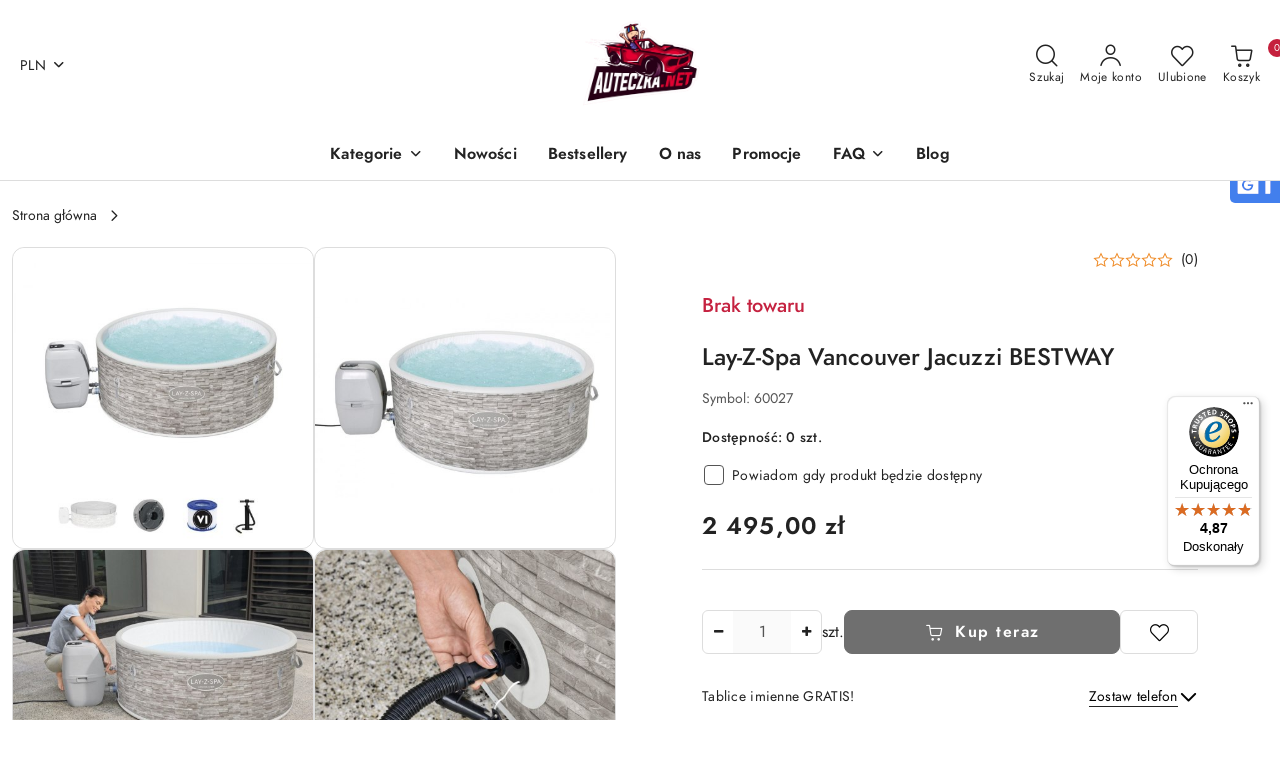

--- FILE ---
content_type: text/html; charset=utf-8
request_url: https://auteczka.net/Lay-Z-Spa-Vancouver-Jacuzzi-BESTWAY-p38248
body_size: 48906
content:
<!DOCTYPE html>
<html lang="pl" currency="PLN"  class=" ">
	<head>
		<meta http-equiv="Content-Type" content="text/html; charset=UTF-8" />
		<meta name="description" content="Lay-Z-Spa Vancouver Jacuzzi BESTWAY Lay-Z-Spa Vancouver Jacuzzi BESTWAY Specyfikacja   Opis Pompa oraz Spa uprzednio testowane, Pompowane ściany wykonane ze specjalnego materiału drop- stitch, który zapewnia niezrównaną siłę i wytrzymałość. Spa zapewnia r">
		<meta name="keywords" content="Lay,Spa,Vancouver,Jacuzzi,BESTWAY,Specyfikacja, ,Opis,Pompa,oraz,uprzednio,testowane,Pompowane,ściany,wykonane,ze,specjalnego,materiału drop,stitch,który,zapewnia,niezrównaną,siłę,wytrzymałość,relaks,dzięki,takim,cechom,jak,Kojący,system,AirJet™,dysz,powi">
					<meta name="generator" content="Sky-Shop">
						<meta name="author" content="Auteczka.NET - działa na oprogramowaniu sklepów internetowych Sky-Shop.pl">
		<meta name="viewport" content="width=device-width, initial-scale=1.0">
		<meta name="skin_id" content="flex">
		<meta property="og:title" content="Lay-Z-Spa Vancouver Jacuzzi BESTWAY">
		<meta property="og:description" content="Lay-Z-Spa Vancouver Jacuzzi BESTWAY Lay-Z-Spa Vancouver Jacuzzi BESTWAY Specyfikacja   Opis Pompa oraz Spa uprzednio testowane, Pompowane ściany wykonane ze specjalnego materiału drop- stitch, który zapewnia niezrównaną siłę i wytrzymałość. Spa zapewnia r">
					<meta property="og:image" content="https://auteczka.net/images/auteczka/154000-155000/Lay-Z-Spa-Vancouver-Jacuzzi-BESTWAY_%5B154337%5D_568.jpg">
			<meta property="og:image:type" content="image/jpeg">
			<meta property="og:image:width" content="568">
			<meta property="og:image:height" content="568">
			<link rel="image_src" href="https://auteczka.net/images/auteczka/154000-155000/Lay-Z-Spa-Vancouver-Jacuzzi-BESTWAY_%5B154337%5D_568.jpg">
							<link rel="shortcut icon" href="/upload/auteczka/favicon.png">
									<link rel="next" href="https://auteczka.net/Lay-Z-Spa-Vancouver-Jacuzzi-BESTWAY-p38248/pa/2#scr">
							<link rel="canonical" href="https://auteczka.net/Lay-Z-Spa-Vancouver-Jacuzzi-BESTWAY-p38248">
						<title>Lay-Z-Spa Vancouver Jacuzzi BESTWAY</title>
		<script src="https://analytics.ahrefs.com/analytics.js" data-key="1qBDZWYQo0NsIOz6ps1+Ig" async></script>

				


    <script type="text/plain" data-cookiecategory="marketing">
        !function(f, b, e, v, n, t, s) {
            if (f.fbq) return;
            n = f.fbq = function() {
                n.callMethod ?
                    n.callMethod.apply(n, arguments) : n.queue.push(arguments)
            };
            if (!f._fbq) f._fbq = n;
            n.push = n;
            n.loaded = !0;
            n.version = '2.0';
            n.queue = [];
            t = b.createElement(e);
            t.async = !0;
            t.src = v;
            s = b.getElementsByTagName(e)[0];
            s.parentNode.insertBefore(t, s)
        }(window,
            document, 'script', 'https://connect.facebook.net/en_US/fbevents.js');
        fbq('init', '328977814454471');

				fbq('track', 'PageView', {}, { eventID: 'PageView.0081616001769909611' } );
				fbq('track', 'ViewContent', {"value":2495,"currency":"PLN","content_ids":[38248],"content_type":"product","content_name":"Lay-Z-Spa Vancouver Jacuzzi BESTWAY"}, { eventID: 'ViewContent.0081616001769909611' } );
		    </script>
    <noscript>
        <img height="1" width="1" src="https://www.facebook.com/tr?id=328977814454471&ev=&noscript=1">
    </noscript>

<!-- edrone -->
	<script type="text/plain" data-cookiecategory="marketing">
		(function (srcjs) {
			window._edrone = window._edrone || {};

							_edrone.action_type = 'product_view';
							_edrone.app_id = '662b734bbbb64';
							_edrone.version = '1.0.0';
							_edrone.platform_version = '1.0.0';
							_edrone.platform = 'sky_shop';
							_edrone.product_category_ids = '781';
							_edrone.product_category_names = '';
							_edrone.product_urls = 'https%3A%2F%2Fauteczka.net%2FLay-Z-Spa-Vancouver-Jacuzzi-BESTWAY-p38248';
							_edrone.product_availability = '0';
							_edrone.product_ids = '38248';
							_edrone.product_titles = 'Lay-Z-Spa+Vancouver+Jacuzzi+BESTWAY';
							_edrone.product_images = 'https%3A%2F%2Fauteczka.net%2Fimages%2Fauteczka%2F154000-155000%2FLay-Z-Spa-Vancouver-Jacuzzi-BESTWAY_%5B154337%5D_1200.jpg';
							_edrone.product_skus = '60027';
			
			var doc = document.createElement('script');
			doc.type = 'text/javascript';
			doc.async = true;
			doc.src = ('https:' == document.location.protocol ? 'https:' : 'http:') + srcjs;
			var s = document.getElementsByTagName('script')[0];
			s.parentNode.insertBefore(doc, s);
		})("//d3bo67muzbfgtl.cloudfront.net/edrone_2_0.js?app_id=");
	</script>



	
        <script>
        const getCookie = (name) => {
            const pair = document.cookie.split('; ').find(x => x.startsWith(name+'='))
            if (pair) {
                return JSON.parse(pair.split('=')[1])
            }
        }

        const ccCookie = getCookie('cc_cookie')

        window.dataLayer = window.dataLayer || [];
        function gtag(){dataLayer.push(arguments);}

        gtag('consent', 'default', {
            'ad_storage': 'denied',
            'analytics_storage': 'denied',
            'ad_user_data': 'denied',
            'ad_personalization':  'denied',
            'security_storage': 'denied',
            'personalization_storage': 'denied',
            'functionality_storage': 'denied',
            wait_for_update: 500
        });

        // --- MICROSOFT ---
        window.uetq = window.uetq || [];
        window.uetq.push('consent', 'default', {
            'ad_storage': 'denied'
        });

        if (ccCookie) {
            gtag('consent', 'update', {
                'ad_storage': ccCookie.categories.includes('marketing') ? 'granted' : 'denied',
                'analytics_storage': ccCookie.categories.includes('analytics') ? 'granted' : 'denied',
                'ad_user_data': ccCookie.categories.includes('marketing') ? 'granted' : 'denied',
                'ad_personalization':  ccCookie.categories.includes('marketing') ? 'granted' : 'denied',
                'security_storage': 'granted',
                'personalization_storage': 'granted',
                'functionality_storage': 'granted'
            });

            // --- MICROSOFT ---
            window.uetq.push('consent', 'update', {
                'ad_storage': ccCookie.categories.includes('marketing') ? 'granted' : 'denied'
            });
        }

    </script>
        <script async src="https://www.googletagmanager.com/gtag/js?id=G-8VVXDV7R4Q"></script>
    <script>
        window.dataLayer = window.dataLayer || [];
        function gtag(){dataLayer.push(arguments);}
        gtag('js', new Date());

        gtag('config', 'G-8VVXDV7R4Q');
    </script>
	


	<script>
		var GA_4_PRODUCTS_DATA =  [{"item_id":38248,"item_brand":null,"item_category":null}] ;
			</script>







		<script type="text/javascript">

			function imageLoaded(element, target = "prev") {
				let siblingElement;
				if (target === "prev") {
					siblingElement = element.previousElementSibling;
				} else if (target === "link") {
					siblingElement = element.parentElement.previousElementSibling;
				}
				if (siblingElement && (siblingElement.classList.contains("fa") || siblingElement.classList.contains("icon-refresh"))) {
					siblingElement.style.display = "none";
				}
			}
			</script>

        		<link rel="stylesheet" href="/view/new/scheme/public/_common/scss/libs/bootstrap5.min.css">
		<link rel="stylesheet"  href="/view/new/scheme/public/_common/scss/libs/angular-material.min.css">
		
		<link rel="stylesheet" href="/view/new/userContent/auteczka/style.css?v=674">
		<!-- TikTok Pixel Code Start -->
<script>
!function (w, d, t) {
  w.TiktokAnalyticsObject=t;var ttq=w[t]=w[t]||[];ttq.methods=["page","track","identify","instances","debug","on","off","once","ready","alias","group","enableCookie","disableCookie","holdConsent","revokeConsent","grantConsent"],ttq.setAndDefer=function(t,e){t[e]=function(){t.push([e].concat(Array.prototype.slice.call(arguments,0)))}};for(var i=0;i<ttq.methods.length;i++)ttq.setAndDefer(ttq,ttq.methods[i]);ttq.instance=function(t){for(
var e=ttq._i[t]||[],n=0;n<ttq.methods.length;n++)ttq.setAndDefer(e,ttq.methods[n]);return e},ttq.load=function(e,n){var r="https://analytics.tiktok.com/i18n/pixel/events.js",o=n&&n.partner;ttq._i=ttq._i||{},ttq._i[e]=[],ttq._i[e]._u=r,ttq._t=ttq._t||{},ttq._t[e]=+new Date,ttq._o=ttq._o||{},ttq._o[e]=n||{};n=document.createElement("script")
;n.type="text/javascript",n.async=!0,n.src=r+"?sdkid="+e+"&lib="+t;e=document.getElementsByTagName("script")[0];e.parentNode.insertBefore(n,e)};


  ttq.load('D0499ARC77UFFMMCKTS0');
  ttq.page();
}(window, document, 'ttq');
</script>
<!-- TikTok Pixel Code End -->


<meta name="msvalidate.01" content="6786915059391810DE9CC5FDFBB084CA">

<!--  Hotjar Tracking Code for https://auteczka.net -->
<script>
    (function(h,o,t,j,a,r){
        h.hj=h.hj||function(){(h.hj.q=h.hj.q||[]).push(arguments)};
        h._hjSettings={hjid:3849950,hjsv:6};
        a=o.getElementsByTagName('head')[0];
        r=o.createElement('script');r.async=1;
        r.src=t+h._hjSettings.hjid+j+h._hjSettings.hjsv;
        a.appendChild(r);
    })(window,document,'https://static.hotjar.com/c/hotjar-','.js?sv=');
</script>

<script>
const LANG = "pl",
CURRENCY = "PLN",
CONTROLER = "product",
CAT_ID = 0,
CAT_NAME = "",
PROD_ID = 38248,
PROD_PRICE = 2495.00,
PROD_NAME = "Lay-Z-Spa Vancouver Jacuzzi BESTWAY",
PROD_AMOUNT = 0,
NEWS_ID = 0;
</script>




<meta name="facebook-domain-verification" content="b23uzii5fezk7gvauaxafb0z22qakx">
<!-- Google Tag Manager -->
<script>(function(w,d,s,l,i){w[l]=w[l]||[];w[l].push({'gtm.start':
new Date().getTime(),event:'gtm.js'});var f=d.getElementsByTagName(s)[0],
j=d.createElement(s),dl=l!='dataLayer'?'&l='+l:'';j.async=true;j.src=
'https://www.googletagmanager.com/gtm.js?id='+i+dl;f.parentNode.insertBefore(j,f);
})(window,document,'script','dataLayer','GTM-NQWKPNK');</script>
<!-- End Google Tag Manager -->

<!-- Social Media -->
<div class="kac-sm-panel">
<ul>
<li class="kac-sm-block kac-sm-gmb"><a href="https://www.google.pl/maps/place/AUTECZKA.NET+sklep+internetowy:+autka,+motorki,+quady+na+akumulator/@50.1221271,22.4429695,15z/data=!4m2!3m1!1s0x0:0x912a44c5dd0bbb4?sa=X&amp;ved=2ahUKEwjujKDDkJPrAhVnx4sKHQXgCQAQ_BIwE3oECBEQCA" target="_blank" rel="noopener"><img src="/upload/auteczka/images/gmb-icon.png" alt="Jesteśmy na GMB"><span class="kac-sm-with">GMB</span></a></li>
</ul>
</div>
<!--kac-sm.css-->
<style>
/*******************************************/
/*     ClearSense:  www.clearsense.pl      */
/* 	    Wykonał: Łukasz Kacprzak       */
/*******************************************/
.kac-sm-panel{
position: fixed;
top: 150px;
right: -100px;
z-index:99;
}
.kac-sm-panel ul{
list-style-type: none;
}
.kac-sm-panel li{
border-radius: 5px;
width: 140px;
height: 40px;
padding: 5px;
margin: 3px 0px;
position: relative;
right: 0px;
box-sizing: initial;
}
.kac-sm-panel span{
width: 80px;
display: inline;
font-size: 16px;
vertical-align: middle;
padding-bottom: 13px;
position: absolute;
top: 15px;
left: 50px;
color: #FFF;
font-family: sans-serif;
font-weight: 700;
}
.kac-sm-text-black {
color: #000000 !important;
}
.kac-sm-panel a{
text-decoration: none;
}
.kac-sm-block{
transition: right 0.5s ease-out 0s;
}
.kac-sm-block:hover{
right: 90px;
}

.kac-sm-fb{
background: none repeat scroll 0% 0% #295C9E;
}.kac-sm-gplus{
background:  none repeat scroll 0% 0% #DA2128;
}.kac-sm-pkt{
background:  none repeat scroll 0% 0% #FFFFFF;
}.kac-sm-twitter{
background:  none repeat scroll 0% 0% #16B9ED;
}.kac-sm-blog{
background:  none repeat scroll 0% 0% #0171BB;
}.kac-sm-pinterest{
background:  none repeat scroll 0% 0% #D73532;
}.kac-sm-youtube{
background:  none repeat scroll 0% 0% #E32C26;
}.kac-sm-goldenline{
background:  none repeat scroll 0% 0% #FFFFFF;
}.kac-sm-allegro{
background:  none repeat scroll 0% 0% #FF5A00;
}.kac-sm-linkedin{
background:  none repeat scroll 0% 0% #0097BD;
}.kac-sm-googlekspert{
background:  none repeat scroll 0% 0% #FFFFFF;
}.kac-sm-payback{
background:  none repeat scroll 0% 0% #00349A;
}.kac-sm-gmb{
background:  none repeat scroll 0% 0% #427FED;
}
@media screen and (max-width:640px){ .kac-sm-panel{display:none;} }
</style>
		
		<script src="/view/new/scheme/public/_common/js/libs/promise/promise.min.js"></script>
		<script src="/view/new/scheme/public/_common/js/libs/jquery/jquery.min.js"></script>
		<script src="/view/new/scheme/public/_common/js/libs/angularjs/angularjs.min.js"></script>
	</head>
	<body 		  data-coupon-codes-active="1"
		  data-free-delivery-info-active="0"
		  data-generate-pdf-config="PRODUCT_AND_CART"
		  data-hide-price="0"
		  data-is-user-logged-id="0"
		  data-loyalty-points-active="0"
		  data-cart-simple-info-quantity="0"
		  data-cart-simple-info-price="0,00 zł"
		  data-base="PLN"
		  data-used="PLN|zł"
		  data-rates="'PLN':1,'HUF':0.011033,'CZK':0.1731,'EUR':4.2131"
		  data-decimal-hide="0"
		  data-decimal=","
		  data-thousand=" "
		   data-js-hash="54b2757d4a"		  data-gtag-events="true" data-gtag-id="G-8VVXDV7R4Q"		  		  class="		  		  		  		  "
		  		  		  		  		  data-hurt-price-type=""
		  data-hurt-price-text=""
		  		  data-tax="23"
	>
		<!-- Google Tag Manager (noscript) -->
<noscript><iframe src="https://www.googletagmanager.com/ns.html?id=GTM-NQWKPNK"
height="0" width="0" style="display:none;visibility:hidden"></iframe></noscript>
<!-- End Google Tag Manager (noscript) -->

<script>
  (function(a,b,c,d,e,f,g,h,i){
    h=a.SPT={u:d},a.SP={init:function(a,b){h.ai=a;h.cb=b},
    go:function(){(h.eq=h.eq||[]).push(arguments)}},
    g=b.getElementsByTagName(c)[0],f=b.createElement(c),
    f.async=1,f.src="//js"+d+e,i=g.parentNode.insertBefore(f,g)
  })(window,document,"script",".trustisto.com","/socialproof.js");
  SP.init("0bb94fcc20671d20");
  var shc = 'product';
  if (shc === 'index') {
    SP.go('startPage');
  } else if (shc === 'product') {
    SP.go('productPage', {
      productId: '38248',
      product: 'Lay-Z-Spa Vancouver Jacuzzi BESTWAY',
      link: document.location.href,
      image: '$SP.platforms.custom.getMetaValue,og:image'
    });
  } else if (shc === 'category') {
    SP.go('categoryAndSearchPage');
  } else if (shc === 'cart') {
    SP.go('basketPage');
  } 
</script>
		
					
<!-- Google Tag Manager (noscript) -->
<noscript>
    <iframe src="https://www.googletagmanager.com/ns.html?id=G-8VVXDV7R4Q"
                  height="0" width="0" style="display:none;visibility:hidden"></iframe>
</noscript>
<!-- End Google Tag Manager (noscript) -->
		


<div id="aria-live" role="alert" aria-live="assertive" class="sr-only">&nbsp;</div>
<main class="skyshop-container" data-ng-app="SkyShopModule">
		
<div class="header_topbar_logo_center-wrapper header_wrapper" data-ng-controller="CartCtrl" data-ng-init="init({type: 'QUICK_CART', turnOffSales: 0})">
        
<md-sidenav role="dialog" aria-modal="true" ng-cloak md-component-id="mobile-cart" class="md-sidenav-right position-fixed full-width-sidenav" sidenav-swipe>
    <md-content layout-padding="">
        <div class="dropdown dropdown-quick-cart">
            
<div data-ng-if="data.cartSelected || data.hidePrice" id="header_cart" class="header_cart">
    <!--googleoff: all-->

    <div class="header_cart_title d-flex align-items-center justify-content-between hidden-on-desktop">
        <span class="sky-f-body-bold">Koszyk (<span data-ng-bind="data.cartAmount">0</span>)</span>
        <button aria-label="Zamknij podgląd koszyka" class="border-0 bg-transparent d-flex" data-ng-keydown="closeMobileCart($event)" data-ng-click="closeMobileCart($event)"><span class="icon-close_24 icon-24 icon-600"></span></button>
    </div>

    <div data-ng-if="data.cartSelected.items.length" class="products-scroll" data-scrollbar>
        <ul class="products">
            <li aria-labelledby="prod-[{[$index]}]-name"
                    data-nosnippet data-ng-repeat="item in data.cartSelected.items track by item.id"
                data-ng-if="item.type !== 'GRATIS_PRODUCT'"
                class="product-tile justify-content-between d-flex align-items-start">

                <button class="d-flex flex-grow-1 border-0 bg-transparent text-decoration-children" data-ng-click="openProductPage(item.product)" data-ng-disabled="isApiPending">
                    <img class="product-image"
                         data-ng-srcset="[{[item.product.photo.url]}] 75w"
                         sizes="(max-width: 1200px) 75px, 100px"
                         data-ng-src="[{[item.product.photo.url]}]"
                         alt="[{[item.product.name]}]"
                         aria-hidden="true"/>
                    <div>
                        <h3 id="prod-[{[$index]}]-name"
                            class="product-name sky-f-small-regular text-start child-decoration">
                            <span aria-label="Produkt [{[$index+1]}]:"></span>
                            <span data-ng-bind="item.product.name"></span>
                        </h3>
                        <p class="product-total text-start">
                            <span class="sr-only">Ilość:</span>
                            <span data-ng-bind="item.quantity"></span>
                            <span aria-hidden="true">x</span>
                            <span class="sr-only">Cena jednostkowa:</span>
                            <span class="sky-f-small-bold text-lowercase" data-ng-bind-html="item.unitPriceSummary | priceFormat:''"></span>
                        </p>
                    </div>
                </button>
                <div>
                    <button aria-label="Usuń produkt z koszyka: [{[item.product.name]}]"
                            type="button"
                            class="d-flex border-0 bg-transparent p-0 m-2"
                            is-disabled="isApiPending"
                            remove-list-item
                            parent-selector-to-remove="'li'"
                            collapse-animation="true"
                            click="deleteCartItem(item.id)">
                        <span class="icon-close_circle_24 icon-18 cursor-pointer">
                        <span class="path1"></span>
                        <span class="path2"></span>
                    </span>
                    </button>

                </div>
            </li>
        </ul>
    </div>
    <div data-ng-if="!data.cartSelected.items.length"
         class="cart-empty d-flex justify-content-center align-items-center">
        <span class="sky-f-body-medium">Koszyk jest pusty</span>
    </div>
    
<section data-ng-if="cartFinalDiscountByFreeDelivery() || (data.cartFreeDelivery && data.cartFreeDelivery.status !== data.cartFreeDeliveryStatuses.NOT_AVAILABLE)" class="free_shipment sky-statement-green sky-rounded-4 sky-mb-1">
  <div data-ng-if="!cartFinalDiscountByFreeDelivery()  && data.cartFreeDelivery && data.cartFreeDelivery.missingAmount > 0">
    <p class="d-flex justify-content-center align-items-center mb-0 color-inherit">
      <span class="icon-truck icon-24 me-2"></span>
      <span class="core_addAriaLivePolite sky-f-caption-regular">
            Do bezpłatnej dostawy brakuje
        <span class="sky-f-caption-medium text-lowercase" data-ng-bind-html="data.cartFreeDelivery | priceFormat: ''">-,--</span>
        </span>
    </p>
  </div>
  <div data-ng-if="cartFinalDiscountByFreeDelivery() || data.cartFreeDelivery.missingAmount <= 0">
    <div class="cart-upper strong special free-delivery d-flex justify-content-center align-items-center">
      <span class="icon-truck icon-24 me-2 sky-text-green-dark"></span>
      <span class="core_addAriaLivePolite sky-f-caption-medium sky-text-green-dark text-uppercase">Darmowa dostawa!</span>
    </div>
  </div>
</section>    <div role="region" aria-labelledby="order_summary">
        <h3 id="order_summary" class="sr-only">Podsumowanie zamówienia</h3>
        <p class="d-flex justify-content-between color-inherit mb-0">
                <span class="sky-f-body-bold sky-letter-spacing-1per">Suma                 </span>
            <span data-ng-if="!data.hidePrice" class="price-color sky-f-body-bold sky-letter-spacing-1per"
                  data-ng-bind-html="data.cartSelected.priceSummary | priceFormat:'':true">0,00 zł</span>
            <span data-ng-if="data.hidePrice" class="sky-f-body-bold"></span>
        </p>
                <p class="quick-cart-products-actions__summary-discount-info mb-0" data-ng-if="data.cartSelected.priceSummary.final.gross != data.cartSelected.priceSummary.base.gross">
            <small>Cena uwzględnia rabaty</small>
        </p>
    </div>
    <div class="execute-order-container">
        <button type="button"
                data-ng-click="executeOrder($event)"
                data-ng-keydown="executeOrder($event)"
                class="btn btn-primary sky-f-body-bold d-block w-100">
            Realizuj zamówienie
        </button>
    </div>


    <!--googleon: all-->
</div>        </div>
    </md-content>
</md-sidenav>        <header class="header header_topbar_logo_center " data-sticky="yes">
        

<div class="header_searchbar_panel d-flex align-items-top">
  <div class="container-xxl">
    <div class="container container-wrapper d-flex justify-content-center">
      
<form id="header_panel_searchbar" class="header_searchbar" method="GET" action="/category/#top">

    <div class="sky-input-group-material input-group">
        <input aria-label="Wyszukaj produkt"
               class="form-control sky-f-small-regular p-1 pb-0 pt-0 pe-4 core_quickSearchAjax"
               cy-data="headerSearch"
               type="search"
               name="q"
               value=""
               placeholder="Szukaj"
               autocomplete="off"
               product-per-page="5"
                       />
                <button type="submit" value="Szukaj" aria-label="Szukaj i przejdź do wyników wyszukiwania" class="p-1 pb-0 pt-0">
            <span class="icon-search_big icon-20"></span>
        </button>
    </div>
        <div aria-live="assertive" class="aria-live-quick-search sr-only"></div>
    <div class="core_quickSearchAjaxHints hidden">
        <div class="search d-flex align-items-center flex-column">
            <div class="search-loading text-center">
                <span class="icon-refresh spinner icon-30 sky-text-black-primary"></span>
            </div>
            <div         class="search-information text-center hidden">
                <span class="information sky-f-small-regular"></span>
            </div>
            <table class="search-results w-100">
                <tr class="search-result-pattern hidden" data-id="{{:id:}}">
                    <td class="w-100" role="group">
                        <a href="#{{:url:}}" class="link d-flex">
                            <div class="search-img">
                                <img src="/view/new/img/transparent.png" data-src="{{:image:}}_60.jpg" alt=""/>
                            </div>
                            <div class="search-info">
                                <div class="search-name">
                                    <span class="sr-only">Produkt {{:position:}}:</span>
                                    <span class="sky-f-small-regular">{{:name:}}</span>
                                    <span class="sr-only">.</span>
                                </div>
                                <div class="search-price">
                                  <span  class="sky-f-small-bold {{:is_discount:}}">
                                      <span class="sr-only">Cena przed promocją:</span>
                                      <span class="core_priceFormat" data-price="{{:price:}}"></span>
                                      <span class="sr-only">.</span>
                                  </span>
                                    <span class="price sky-f-small-bold sky-text-red">
                                        <span class="sr-only">{{:aria_price:}}</span>
                                        <span class="core_priceFormat " data-price="{{:price_discount:}}"></span>
                                        <span class="sr-only">.</span>
                                    </span>
                                </div>
                            </div>
                        </a>
                    </td>
                </tr>
            </table>
            <div class="search-count hidden">
                 <button aria-label="Przejdź do wszystkich wyników wyszukiwania" type="submit" class="sky-f-small-regular border-0 bg-transparent text-decoration-children">
                     <span class="child-decoration">
                         Pokaż wszystkie:<span class="ms-1 sky-f-small-medium count"></span>
                     </span>
                 </button>
            </div>
        </div>
    </div>
    </form>      <button aria-label="Zamknij wyszukiwarkę" id="toggleHeaderSearchbarPanel" type="button" class="close-searchbar ms-2 bg-transparent border-0">
        <span class="icon-close_28 icon-28"></span>
      </button>
    </div>
  </div>
</div>
<div class="container-xxl header_with_logo_center">
  <div class="container container-wrapper">
    <div class="header-components d-flex justify-content-between align-items-center">
      <div class="logo-wrapper d-flex hidden-on-desktop">
        <div class="d-flex align-items-center">
          
<div class="hidden-on-desktop d-flex align-items-center mb-3 mt-3">
    <button aria-label="Otwórz menu główne" type="button" id="mobile-open-flex-menu" class="icon-hamburger_menu icon-23 sky-cursor-pointer border-0 bg-transparent p-0 icon-black"></button>

    <div id="mobile-flex-menu" class="flex_menu">
        <div class="flex_menu_title d-flex align-items-center justify-content-between hidden-on-desktop">
            <button aria-label="Powrót do poprzedniego poziomu menu" class="flex_back_button icon-arrow_left_32 icon-600 bg-transparent border-0 p-0 icon-black" ></button>
            <span class="sky-f-body-bold title">
                <span class="ms-3 me-3 logo">
                    
<!--PARAMETERS:
    COMPONENT_CLASS
    SRC
    ALT
    DEFAULT_ALT
    LOGO_MAX_HEIGHT
-->

<a href="/" class=" header_mobile_menu_logo d-flex align-items-center">
    <img class="logo-image" data-max-height="45"  data-src-old-browser="/upload/auteczka/logos/logo%282%29_1.png"  src="/upload/auteczka/logos/logo%282%29.webp" alt=" Auteczka.NET " />
</a>                </span>

            </span>
            <button id="mobile-flex-menu-close" type="button" aria-label="Zamknij menu główne" class="icon-close_24 icon-24 icon-600 mx-3 bg-transparent border-0 p-0 icon-black"></button>
        </div>
        <div class="categories-scroll scroll-content">
            <ul class="main-categories categories-level-1">
                
                                                <li>
                    <a
                              role="button" aria-haspopup="true"  tabindex="0"                            data-title="Kategorie" ">
                        <span>Kategorie</span>
                        <span class="icon-arrow_right_16 icon-16 icon-600"></span>
                    </a>
                                            <ul aria-label="Lista opcji dla grupy: Kategorie" class="categories-level-2">
                                                            <li>
                                    <a role="button" aria-haspopup="true" tabindex="0" data-title="Samochody dla dzieci" href="/Samochody-dla-dzieci-c767">
                                        <span>Samochody dla dzieci</span>
                                                                                <span class="icon-arrow_right_16 icon-16 icon-600"></span>
                                                                            </a>
                                                                            <ul class="categories-level-3">
                                                                                        <li>
                                                <a data-title="Jednoosobowe" href="/Jednoosobowe-c20">
                                                    <span>Jednoosobowe</span>
                                                </a>
                                            </li>
                                                                                        <li>
                                                <a data-title="Dwuosobowe" href="/Dwuosobowe-c21">
                                                    <span>Dwuosobowe</span>
                                                </a>
                                            </li>
                                                                                    </ul>
                                                                    </li>
                                                            <li>
                                    <a role="button" aria-haspopup="true" tabindex="0" data-title="Pojazdy elektryczne" href="/Pojazdy-elektryczne-c81">
                                        <span>Pojazdy elektryczne</span>
                                                                                <span class="icon-arrow_right_16 icon-16 icon-600"></span>
                                                                            </a>
                                                                            <ul class="categories-level-3">
                                                                                        <li>
                                                <a data-title="Dla dziewczynki" href="/Dla-dziewczynki-c772">
                                                    <span>Dla dziewczynki</span>
                                                </a>
                                            </li>
                                                                                        <li>
                                                <a data-title="Dla chłopca" href="/Dla-chlopca-c771">
                                                    <span>Dla chłopca</span>
                                                </a>
                                            </li>
                                                                                        <li>
                                                <a data-title="Motorki elektryczne dla dzieci" href="/Motorki-elektryczne-dla-dzieci-c15">
                                                    <span>Motorki elektryczne dla dzieci</span>
                                                </a>
                                            </li>
                                                                                        <li>
                                                <a data-title="Motory na akumulator dla dzieci" href="/Motory-na-akumulator-dla-dzieci-c765">
                                                    <span>Motory na akumulator dla dzieci</span>
                                                </a>
                                            </li>
                                                                                        <li>
                                                <a data-title="Quady dla dzieci" href="/Quady-dla-dzieci-c16">
                                                    <span>Quady dla dzieci</span>
                                                </a>
                                            </li>
                                                                                        <li>
                                                <a data-title="Traktory i koparki elektryczne dla dzieci" href="/Traktory-i-koparki-dla-dzieci">
                                                    <span>Traktory i koparki elektryczne dla dzieci</span>
                                                </a>
                                            </li>
                                                                                        <li>
                                                <a data-title="Pojazdy PEG PEREGO" href="/Pojazdy-PEG-PEREGO-c776">
                                                    <span>Pojazdy PEG PEREGO</span>
                                                </a>
                                            </li>
                                                                                        <li>
                                                <a data-title="Pojazdy do DRIFTU" href="/Pojazdy-do-DRIFTU-c777">
                                                    <span>Pojazdy do DRIFTU</span>
                                                </a>
                                            </li>
                                                                                        <li>
                                                <a data-title="Różowe autka dla dziewczynki" href="/Rozowe-autka-dla-dziewczynki-c933">
                                                    <span>Różowe autka dla dziewczynki</span>
                                                </a>
                                            </li>
                                                                                        <li>
                                                <a data-title="Pojazdy przemysłowo budowlane na akumulator" href="/Pojazdy-przemyslowo-budowlane-na-akumulator-c935">
                                                    <span>Pojazdy przemysłowo budowlane na akumulator</span>
                                                </a>
                                            </li>
                                                                                    </ul>
                                                                    </li>
                                                            <li>
                                    <a role="button" aria-haspopup="true" tabindex="0" data-title="Części zamienne" href="/Czesci-zamienne-c98">
                                        <span>Części zamienne</span>
                                                                                <span class="icon-arrow_right_16 icon-16 icon-600"></span>
                                                                            </a>
                                                                            <ul class="categories-level-3">
                                                                                        <li>
                                                <a data-title="Imienne tablice rejestracyjne" href="/Imienne-tablice-rejestracyjne-c739">
                                                    <span>Imienne tablice rejestracyjne</span>
                                                </a>
                                            </li>
                                                                                        <li>
                                                <a data-title="Akumulatory" href="/Akumulatory-c769">
                                                    <span>Akumulatory</span>
                                                </a>
                                            </li>
                                                                                        <li>
                                                <a data-title="Ładowarki" href="/Ladowarki-c770">
                                                    <span>Ładowarki</span>
                                                </a>
                                            </li>
                                                                                        <li>
                                                <a data-title="Nadwozie i oświetlenie do aut dla dzieci" href="/Nadwozie-i-oswietlenie-do-aut-dla-dzieci-c738">
                                                    <span>Nadwozie i oświetlenie do aut dla dzieci</span>
                                                </a>
                                            </li>
                                                                                        <li>
                                                <a data-title="Koła do aut dla dzieci" href="/Kola-do-aut-dla-dzieci-c732">
                                                    <span>Koła do aut dla dzieci</span>
                                                </a>
                                            </li>
                                                                                        <li>
                                                <a data-title="Sterowniki i piloty do aut dla dzieci" href="/Sterowniki-i-piloty-do-aut-dla-dzieci-c733">
                                                    <span>Sterowniki i piloty do aut dla dzieci</span>
                                                </a>
                                            </li>
                                                                                        <li>
                                                <a data-title="Układ kierowniczy do aut dla dzieci" href="/Uklad-kierowniczy-do-aut-dla-dzieci-c734">
                                                    <span>Układ kierowniczy do aut dla dzieci</span>
                                                </a>
                                            </li>
                                                                                        <li>
                                                <a data-title="Przekładnie i silniki elektryczne do aut dla dzieci" href="/Przekladnie-i-silniki-elektryczne-do-aut-dla-dzieci-c735">
                                                    <span>Przekładnie i silniki elektryczne do aut dla dzieci</span>
                                                </a>
                                            </li>
                                                                                        <li>
                                                <a data-title="Pokrowce do aut dla dzieci" href="/Pokrowce-do-aut-dla-dzieci-c737">
                                                    <span>Pokrowce do aut dla dzieci</span>
                                                </a>
                                            </li>
                                                                                        <li>
                                                <a data-title="Przełączniki, pedały, drążki, dźwignie" href="/Przelaczniki-pedaly-drazki-dzwignie-c976">
                                                    <span>Przełączniki, pedały, drążki, dźwignie</span>
                                                </a>
                                            </li>
                                                                                        <li>
                                                <a data-title="Układ elektryczny do aut dla dzieci" href="/Uklad-elektryczny-do-aut-dla-dzieci-c736">
                                                    <span>Układ elektryczny do aut dla dzieci</span>
                                                </a>
                                            </li>
                                                                                        <li>
                                                <a data-title="Panele AUDIO MP3" href="/Panele-AUDIO-MP3-c980">
                                                    <span>Panele AUDIO MP3</span>
                                                </a>
                                            </li>
                                                                                    </ul>
                                                                    </li>
                                                            <li>
                                    <a role="button" aria-haspopup="true" tabindex="0" data-title="Zabawki zdalnie sterowane" href="/Zabawki-zdalnie-sterowane-c740">
                                        <span>Zabawki zdalnie sterowane</span>
                                                                                <span class="icon-arrow_right_16 icon-16 icon-600"></span>
                                                                            </a>
                                                                            <ul class="categories-level-3">
                                                                                        <li>
                                                <a data-title="Zabawki RC" href="/Zabawki-RC-c83">
                                                    <span>Zabawki RC</span>
                                                </a>
                                            </li>
                                                                                        <li>
                                                <a data-title="Samochody zdalnie sterowane" href="/Samochody-zdalnie-sterowane-c85">
                                                    <span>Samochody zdalnie sterowane</span>
                                                </a>
                                            </li>
                                                                                        <li>
                                                <a data-title="Czołgi zdalnie sterowane" href="/Czolgi-zdalnie-sterowane-c86">
                                                    <span>Czołgi zdalnie sterowane</span>
                                                </a>
                                            </li>
                                                                                        <li>
                                                <a data-title="Traktory zdalnie sterowane" href="/Traktory-zdalnie-sterowane-c87">
                                                    <span>Traktory zdalnie sterowane</span>
                                                </a>
                                            </li>
                                                                                        <li>
                                                <a data-title="Roboty zdalnie sterowane" href="/Roboty-zdalnie-sterowane-c187">
                                                    <span>Roboty zdalnie sterowane</span>
                                                </a>
                                            </li>
                                                                                        <li>
                                                <a data-title="Ciężarówki i koparki zdalnie sterowane" href="/Ciezarowki-i-koparki-zdalnie-sterowane-c199">
                                                    <span>Ciężarówki i koparki zdalnie sterowane</span>
                                                </a>
                                            </li>
                                                                                        <li>
                                                <a data-title="Klocki techniczne" href="/Klocki-techniczne-c186">
                                                    <span>Klocki techniczne</span>
                                                </a>
                                            </li>
                                                                                        <li>
                                                <a data-title="Drony" href="/Drony-c88">
                                                    <span>Drony</span>
                                                </a>
                                            </li>
                                                                                        <li>
                                                <a data-title="Rastar" href="/Rastar-c89">
                                                    <span>Rastar</span>
                                                </a>
                                            </li>
                                                                                    </ul>
                                                                    </li>
                                                            <li>
                                    <a role="button" aria-haspopup="true" tabindex="0" data-title="Gokarty dla dzieci" href="/Gokarty-dla-dzieci-c90">
                                        <span>Gokarty dla dzieci</span>
                                                                                <span class="icon-arrow_right_16 icon-16 icon-600"></span>
                                                                            </a>
                                                                            <ul class="categories-level-3">
                                                                                        <li>
                                                <a data-title="Gokarty na pedały" href="/Gokarty-na-pedaly-c725">
                                                    <span>Gokarty na pedały</span>
                                                </a>
                                            </li>
                                                                                    </ul>
                                                                    </li>
                                                            <li>
                                    <a role="button" aria-haspopup="true" tabindex="0" data-title="Jeździki i pchacze" href="/Jezdziki-i-pchacze-c726">
                                        <span>Jeździki i pchacze</span>
                                                                                <span class="icon-arrow_right_16 icon-16 icon-600"></span>
                                                                            </a>
                                                                            <ul class="categories-level-3">
                                                                                        <li>
                                                <a data-title="Jeździki dla dzieci" href="/Jezdziki-dla-dzieci-c82">
                                                    <span>Jeździki dla dzieci</span>
                                                </a>
                                            </li>
                                                                                        <li>
                                                <a data-title="Pchacze dla dzieci" href="/Pchacze-dla-dzieci-c96">
                                                    <span>Pchacze dla dzieci</span>
                                                </a>
                                            </li>
                                                                                        <li>
                                                <a data-title="Chodziki dla dzieci" href="/Chodziki-dla-dzieci-c97">
                                                    <span>Chodziki dla dzieci</span>
                                                </a>
                                            </li>
                                                                                        <li>
                                                <a data-title="Traktorki na pedały" href="/Traktorki-na-pedaly-c808">
                                                    <span>Traktorki na pedały</span>
                                                </a>
                                            </li>
                                                                                    </ul>
                                                                    </li>
                                                            <li>
                                    <a role="button" aria-haspopup="true" tabindex="0" data-title="Rowerki dla dzieci" href="/Rowerki-dla-dzieci-c94">
                                        <span>Rowerki dla dzieci</span>
                                                                                <span class="icon-arrow_right_16 icon-16 icon-600"></span>
                                                                            </a>
                                                                            <ul class="categories-level-3">
                                                                                        <li>
                                                <a data-title="Rowerki trójkołowe" href="/Rowerki-trojkolowe-c727">
                                                    <span>Rowerki trójkołowe</span>
                                                </a>
                                            </li>
                                                                                        <li>
                                                <a data-title="Rowerki biegowe" href="/Rowerki-biegowe-c95">
                                                    <span>Rowerki biegowe</span>
                                                </a>
                                            </li>
                                                                                    </ul>
                                                                    </li>
                                                            <li>
                                    <a role="button" aria-haspopup="true" tabindex="0" data-title="Zabawki" href="/Zabawki-c84">
                                        <span>Zabawki</span>
                                                                                <span class="icon-arrow_right_16 icon-16 icon-600"></span>
                                                                            </a>
                                                                            <ul class="categories-level-3">
                                                                                        <li>
                                                <a data-title="Figurki dla dzieci" href="/Figurki-dla-dzieci-c188">
                                                    <span>Figurki dla dzieci</span>
                                                </a>
                                            </li>
                                                                                        <li>
                                                <a data-title="Zabawki kreatywne" href="/Zabawki-kreatywne-c189">
                                                    <span>Zabawki kreatywne</span>
                                                </a>
                                            </li>
                                                                                        <li>
                                                <a data-title="Zabawki interaktywne" href="/Zabawki-interaktywne-c760">
                                                    <span>Zabawki interaktywne</span>
                                                </a>
                                            </li>
                                                                                        <li>
                                                <a data-title="Maty dla dzieci" href="/Maty-dla-dzieci-c754">
                                                    <span>Maty dla dzieci</span>
                                                </a>
                                            </li>
                                                                                        <li>
                                                <a data-title="Klocki" href="/Klocki-c190">
                                                    <span>Klocki</span>
                                                </a>
                                            </li>
                                                                                        <li>
                                                <a data-title="Edukacyjne" href="/Edukacyjne-c191">
                                                    <span>Edukacyjne</span>
                                                </a>
                                            </li>
                                                                                        <li>
                                                <a data-title="Muzyczne" href="/Muzyczne-c192">
                                                    <span>Muzyczne</span>
                                                </a>
                                            </li>
                                                                                        <li>
                                                <a data-title="Maskotki i pluszaki dla dzieci" href="/Maskotki-i-pluszaki-dla-dzieci-c194">
                                                    <span>Maskotki i pluszaki dla dzieci</span>
                                                </a>
                                            </li>
                                                                                        <li>
                                                <a data-title="Zabawki narzędzia" href="/Zabawki-narzedzia-c758">
                                                    <span>Zabawki narzędzia</span>
                                                </a>
                                            </li>
                                                                                        <li>
                                                <a data-title="Kuchnie dla dzieci" href="/Kuchnie-dla-dzieci-c201">
                                                    <span>Kuchnie dla dzieci</span>
                                                </a>
                                            </li>
                                                                                        <li>
                                                <a data-title="Kolejki i tory dla dzieci" href="/Kolejki-i-tory-dla-dzieci-c628">
                                                    <span>Kolejki i tory dla dzieci</span>
                                                </a>
                                            </li>
                                                                                        <li>
                                                <a data-title="Toaletki dla dziewczynek" href="/Toaletki-dla-dziewczynek-c629">
                                                    <span>Toaletki dla dziewczynek</span>
                                                </a>
                                            </li>
                                                                                        <li>
                                                <a data-title="Lalki HANDMADE" href="/Lalki-HANDMADE-c627">
                                                    <span>Lalki HANDMADE</span>
                                                </a>
                                            </li>
                                                                                        <li>
                                                <a data-title="Zabawki do ogrodu" href="/Zabawki-do-ogrodu-c761">
                                                    <span>Zabawki do ogrodu</span>
                                                </a>
                                            </li>
                                                                                        <li>
                                                <a data-title="Zabawki dla chłopców" href="/Zabawki-dla-chlopcow-c741">
                                                    <span>Zabawki dla chłopców</span>
                                                </a>
                                            </li>
                                                                                        <li>
                                                <a data-title="Zabawki dla dziewczynek" href="/Zabawki-dla-dziewczynek-c742">
                                                    <span>Zabawki dla dziewczynek</span>
                                                </a>
                                            </li>
                                                                                        <li>
                                                <a data-title="Zabawki drewniane" href="/Zabawki-drewniane-c757">
                                                    <span>Zabawki drewniane</span>
                                                </a>
                                            </li>
                                                                                    </ul>
                                                                    </li>
                                                            <li>
                                    <a role="button" aria-haspopup="true" tabindex="0" data-title="Do ogrodu" href="/Do-ogrodu-c177">
                                        <span>Do ogrodu</span>
                                                                                <span class="icon-arrow_right_16 icon-16 icon-600"></span>
                                                                            </a>
                                                                            <ul class="categories-level-3">
                                                                                        <li>
                                                <a data-title="Baseny" href="/Baseny-c179">
                                                    <span>Baseny</span>
                                                </a>
                                            </li>
                                                                                        <li>
                                                <a data-title="Hamaki" href="/Hamaki-c180">
                                                    <span>Hamaki</span>
                                                </a>
                                            </li>
                                                                                        <li>
                                                <a data-title="Domki Ogrodowe" href="/Domki-Ogrodowe-c181">
                                                    <span>Domki Ogrodowe</span>
                                                </a>
                                            </li>
                                                                                        <li>
                                                <a data-title="Meble" href="/Meble-c182">
                                                    <span>Meble</span>
                                                </a>
                                            </li>
                                                                                        <li>
                                                <a data-title="Materace / Wyspy" href="/Materace-Wyspy-c183">
                                                    <span>Materace / Wyspy</span>
                                                </a>
                                            </li>
                                                                                    </ul>
                                                                    </li>
                                                            <li>
                                    <a  data-title="OUTLET / WYPRZEDAŻ" href="/OUTLET-WYPRZEDAZ-c768">
                                        <span>OUTLET / WYPRZEDAŻ</span>
                                                                            </a>
                                                                    </li>
                                                            <li>
                                    <a  data-title="ŚWIĄTECZNE PROMOCJE" href="/SWIATECZNE-PROMOCJE-c806">
                                        <span>ŚWIĄTECZNE PROMOCJE</span>
                                                                            </a>
                                                                    </li>
                                                            <li>
                                    <a role="button" aria-haspopup="true" tabindex="0" data-title="Pojazdy Spalinowe" href="/Pojazdy-Spalinowe-c892">
                                        <span>Pojazdy Spalinowe</span>
                                                                                <span class="icon-arrow_right_16 icon-16 icon-600"></span>
                                                                            </a>
                                                                            <ul class="categories-level-3">
                                                                                        <li>
                                                <a data-title="Quady Spalinowe" href="/Quady-Spalinowe-c893">
                                                    <span>Quady Spalinowe</span>
                                                </a>
                                            </li>
                                                                                        <li>
                                                <a data-title="Buggy Spalinowe" href="/Buggy-Spalinowe-c894">
                                                    <span>Buggy Spalinowe</span>
                                                </a>
                                            </li>
                                                                                        <li>
                                                <a data-title="Motocykle / Crossy spalinowe" href="/Motocykle-Crossy-spalinowe-c895">
                                                    <span>Motocykle / Crossy spalinowe</span>
                                                </a>
                                            </li>
                                                                                    </ul>
                                                                    </li>
                                                            <li>
                                    <a  data-title="SUMMER SALE" href="/SUMMER-SALE-c961">
                                        <span>SUMMER SALE</span>
                                                                            </a>
                                                                    </li>
                                                    </ul>
                                    </li>
                                
                
                                                                                
                
                                <li>
                    <a data-title="Nowości" href="/category/c/new" >
                        <span>Nowości</span>
                    </a>
                </li>
                                                                                
                
                                <li>
                    <a data-title="Bestsellery" href="/category/c/bestseller" >
                        <span>Bestsellery</span>
                    </a>
                </li>
                                                                                
                                <li>
                    <a data-title="O nas" href="/news/n/187/O-nas">
                    <span>O nas</span>
                    </a>
                </li>
                
                                                                                
                
                                <li>
                    <a data-title="Promocje" href="/category/c/promotion" >
                        <span>Promocje</span>
                    </a>
                </li>
                                                                                                    <li>
                        <a data-title="FAQ" role="button" aria-haspopup="true" tabindex="0">
                            <span>FAQ</span>
                            <span class="icon-arrow_right_16 icon-16 icon-600"></span>
                        </a>
                        <ul>
                                                        <li>
                                <a data-title="Najczęściej zadawane pytania" href=" /news/n/183/Najczesciej-zadawane-pytania " >
                                    <span>Najczęściej zadawane pytania</span>
                                </a>
                            </li>
                                                    </ul>
                    </li>
                
                
                                                                                
                
                                <li>
                    <a data-title="Blog" href="/blog" >
                        <span>Blog</span>
                    </a>
                </li>
                                                            </ul>
        </div>

    </div>
</div>
          <div class="ms-3 me-3">
            
<!--PARAMETERS:
    COMPONENT_CLASS
    SRC
    ALT
    DEFAULT_ALT
    LOGO_MAX_HEIGHT
-->

<a href="/" class="d-flex align-items-center">
    <img class="logo-image" data-max-height="90"  data-src-old-browser="/upload/auteczka/logos/logo%282%29_1.png"  src="/upload/auteczka/logos/logo%282%29.webp" alt=" Auteczka.NET " />
</a>          </div>
        </div>

        
<!-- PARAMETERS:
     SEARCH_ICON_HIDDEN_ON_DESKTOP
     ICON_LABELS_HIDDEN_ON_DESKTOP

     HIDE_SEARCH
     HIDE_ACCOUNT
     HIDE_CART
     HIDE_MENU_ON_DESKTOP
     CART_SUFFIX_ID

 -->

<nav class=" hidden-on-desktop header_user_menu sky-navbar navbar navbar-expand-lg sky-mt-2-5 sky-mb-2-5 col justify-content-end">
    <ul class="navbar-nav d-flex flex-flow-nowrap align-items-center">
            <li class="nav-item
                hidden-on-desktop">
            <button aria-label="Otwórz wyszukiwarkę" id="toggleHeaderSearchbarPanel" type="button" class="nav-link d-flex flex-column align-items-center bg-transparent border-0">
                <span class="icon-search_big icon-24"></span>
                <span aria-hidden="true" class="sky-f-caption-regular text-nowrap hidden-on-mobile">Szukaj</span>            </button>
        </li>
    
    
                <li class="
                nav-item position-relative">
            <button type="button" aria-label="Liczba ulubionych produktów: 0" class="core_openStore nav-link d-flex flex-column align-items-center bg-transparent border-0">
                <span class="icon-favourite_outline icon-24"></span>
                <span class="sky-f-caption-regular hidden-on-mobile ">Ulubione</span>
                            </button>
        </li>
                                            <li class="
                                        nav-item quick-cart dropdown" >
                    <button
                            id="header-cart-button-mobile"
                            aria-label="Liczba produktów w koszyku: [{[data.cartAmount]}]"
                            aria-haspopup="true"
                            aria-expanded="false"
                            aria-controls="header-cart-menu-mobile"
                            class="nav-link cart-item dropdown-toggle d-flex flex-column align-items-center position-relative bg-transparent border-0"
                            type="button"
                            data-bs-toggle="dropdown"
                            data-ng-keydown="openMobileCart($event)"
                            data-ng-click="openMobileCart($event)" data-ng-mouseenter="loadMobileCart()">
                                    <span class="icon-shipping_bag icon-24"></span>
                                    <span class="sky-f-caption-regular text-nowrap hidden-on-mobile ">Koszyk</span>
                                    <span class="translate-middle sky-badge badge-cart-amount">
                                        <span data-ng-bind="data.cartAmount" class="sky-f-number-in-circle">0</span>
                                    </span>
                    </button>
                    <ul id="header-cart-menu-mobile"  class="dropdown-menu dropdown-quick-cart ">
                                                    <li ng-cloak data-ng-if="data.initCartAmount">
                                
<div data-ng-if="data.cartSelected || data.hidePrice" id="header_cart" class="header_cart">
    <!--googleoff: all-->

    <div class="header_cart_title d-flex align-items-center justify-content-between hidden-on-desktop">
        <span class="sky-f-body-bold">Koszyk (<span data-ng-bind="data.cartAmount">0</span>)</span>
        <button aria-label="Zamknij podgląd koszyka" class="border-0 bg-transparent d-flex" data-ng-keydown="closeMobileCart($event)" data-ng-click="closeMobileCart($event)"><span class="icon-close_24 icon-24 icon-600"></span></button>
    </div>

    <div data-ng-if="data.cartSelected.items.length" class="products-scroll" data-scrollbar>
        <ul class="products">
            <li aria-labelledby="prod-[{[$index]}]-name"
                    data-nosnippet data-ng-repeat="item in data.cartSelected.items track by item.id"
                data-ng-if="item.type !== 'GRATIS_PRODUCT'"
                class="product-tile justify-content-between d-flex align-items-start">

                <button class="d-flex flex-grow-1 border-0 bg-transparent text-decoration-children" data-ng-click="openProductPage(item.product)" data-ng-disabled="isApiPending">
                    <img class="product-image"
                         data-ng-srcset="[{[item.product.photo.url]}] 75w"
                         sizes="(max-width: 1200px) 75px, 100px"
                         data-ng-src="[{[item.product.photo.url]}]"
                         alt="[{[item.product.name]}]"
                         aria-hidden="true"/>
                    <div>
                        <h3 id="prod-[{[$index]}]-name"
                            class="product-name sky-f-small-regular text-start child-decoration">
                            <span aria-label="Produkt [{[$index+1]}]:"></span>
                            <span data-ng-bind="item.product.name"></span>
                        </h3>
                        <p class="product-total text-start">
                            <span class="sr-only">Ilość:</span>
                            <span data-ng-bind="item.quantity"></span>
                            <span aria-hidden="true">x</span>
                            <span class="sr-only">Cena jednostkowa:</span>
                            <span class="sky-f-small-bold text-lowercase" data-ng-bind-html="item.unitPriceSummary | priceFormat:''"></span>
                        </p>
                    </div>
                </button>
                <div>
                    <button aria-label="Usuń produkt z koszyka: [{[item.product.name]}]"
                            type="button"
                            class="d-flex border-0 bg-transparent p-0 m-2"
                            is-disabled="isApiPending"
                            remove-list-item
                            parent-selector-to-remove="'li'"
                            collapse-animation="true"
                            click="deleteCartItem(item.id)">
                        <span class="icon-close_circle_24 icon-18 cursor-pointer">
                        <span class="path1"></span>
                        <span class="path2"></span>
                    </span>
                    </button>

                </div>
            </li>
        </ul>
    </div>
    <div data-ng-if="!data.cartSelected.items.length"
         class="cart-empty d-flex justify-content-center align-items-center">
        <span class="sky-f-body-medium">Koszyk jest pusty</span>
    </div>
    
<section data-ng-if="cartFinalDiscountByFreeDelivery() || (data.cartFreeDelivery && data.cartFreeDelivery.status !== data.cartFreeDeliveryStatuses.NOT_AVAILABLE)" class="free_shipment sky-statement-green sky-rounded-4 sky-mb-1">
  <div data-ng-if="!cartFinalDiscountByFreeDelivery()  && data.cartFreeDelivery && data.cartFreeDelivery.missingAmount > 0">
    <p class="d-flex justify-content-center align-items-center mb-0 color-inherit">
      <span class="icon-truck icon-24 me-2"></span>
      <span class="core_addAriaLivePolite sky-f-caption-regular">
            Do bezpłatnej dostawy brakuje
        <span class="sky-f-caption-medium text-lowercase" data-ng-bind-html="data.cartFreeDelivery | priceFormat: ''">-,--</span>
        </span>
    </p>
  </div>
  <div data-ng-if="cartFinalDiscountByFreeDelivery() || data.cartFreeDelivery.missingAmount <= 0">
    <div class="cart-upper strong special free-delivery d-flex justify-content-center align-items-center">
      <span class="icon-truck icon-24 me-2 sky-text-green-dark"></span>
      <span class="core_addAriaLivePolite sky-f-caption-medium sky-text-green-dark text-uppercase">Darmowa dostawa!</span>
    </div>
  </div>
</section>    <div role="region" aria-labelledby="order_summary">
        <h3 id="order_summary" class="sr-only">Podsumowanie zamówienia</h3>
        <p class="d-flex justify-content-between color-inherit mb-0">
                <span class="sky-f-body-bold sky-letter-spacing-1per">Suma                 </span>
            <span data-ng-if="!data.hidePrice" class="price-color sky-f-body-bold sky-letter-spacing-1per"
                  data-ng-bind-html="data.cartSelected.priceSummary | priceFormat:'':true">0,00 zł</span>
            <span data-ng-if="data.hidePrice" class="sky-f-body-bold"></span>
        </p>
                <p class="quick-cart-products-actions__summary-discount-info mb-0" data-ng-if="data.cartSelected.priceSummary.final.gross != data.cartSelected.priceSummary.base.gross">
            <small>Cena uwzględnia rabaty</small>
        </p>
    </div>
    <div class="execute-order-container">
        <button type="button"
                data-ng-click="executeOrder($event)"
                data-ng-keydown="executeOrder($event)"
                class="btn btn-primary sky-f-body-bold d-block w-100">
            Realizuj zamówienie
        </button>
    </div>


    <!--googleon: all-->
</div>                            </li>
                                            </ul>
                </li>
                        </ul>
</nav>      </div>

      <div class="options-wrapper d-flex justify-content-between w-100">
        
<nav class="header_switchers sky-navbar navbar navbar-expand-lg sky-mt-2-5 sky-mb-2-5 col ">

        <ul class="navbar-nav d-flex flex-flow-nowrap">
                                                    <li class="nav-item dropdown dropdown-currencies">
                <button type="button" class="nav-link sky-f-small-regular dropdown-toggle text-uppercase d-flex align-items-center bg-transparent border-0" data-bs-toggle="dropdown">
                    <span data-select-currency-name>PLN</span>
                    <span class="ms-1 icon-arrow_down_16 icon-16 icon-600"></span>
                </button>
                <ul class="dropdown-menu">
                                            <li>
                            <a class="dropdown-item d-flex justify-content-between active" data-select-currency-active href="#" data-select-currency="PLN|zł">
                                <div class="d-inline">
                                    <span class="currencies-name">PLN</span>
                                    <span>zł</span>
                                </div>                            
                            </a>
                        </li>
                                            <li>
                            <a class="dropdown-item d-flex justify-content-between " data-select-currency-active href="#" data-select-currency="HUF|HUF">
                                <div class="d-inline">
                                    <span class="currencies-name">HUF</span>
                                    <span>HUF</span>
                                </div>                            
                            </a>
                        </li>
                                            <li>
                            <a class="dropdown-item d-flex justify-content-between " data-select-currency-active href="#" data-select-currency="CZK|Kč">
                                <div class="d-inline">
                                    <span class="currencies-name">CZK</span>
                                    <span>Kč</span>
                                </div>                            
                            </a>
                        </li>
                                            <li>
                            <a class="dropdown-item d-flex justify-content-between " data-select-currency-active href="#" data-select-currency="EUR|€">
                                <div class="d-inline">
                                    <span class="currencies-name">EUR</span>
                                    <span>€</span>
                                </div>                            
                            </a>
                        </li>
                                    </ul>
            </li>
                </ul>
    </nav>

        <div class="logo-wrapper d-flex align-items-center hidden-on-mobile sky-mt-2-5 sky-mb-2-5 col-auto">
          
<!--PARAMETERS:
    COMPONENT_CLASS
    SRC
    ALT
    DEFAULT_ALT
    LOGO_MAX_HEIGHT
-->

<a href="/" class="d-flex align-items-center">
    <img class="logo-image" data-max-height="90"  data-src-old-browser=""  src="/upload/auteczka/logos/logo%282%29.webp" alt=" Auteczka.NET " />
</a>        </div>
        
<!-- PARAMETERS:
     SEARCH_ICON_HIDDEN_ON_DESKTOP
     ICON_LABELS_HIDDEN_ON_DESKTOP

     HIDE_SEARCH
     HIDE_ACCOUNT
     HIDE_CART
     HIDE_MENU_ON_DESKTOP
     CART_SUFFIX_ID

 -->

<nav class="header_user_menu sky-navbar navbar navbar-expand-lg sky-mt-2-5 sky-mb-2-5 col justify-content-end">
    <ul class="navbar-nav d-flex flex-flow-nowrap align-items-center">
            <li class="nav-item
         hidden-on-mobile         ">
            <button aria-label="Otwórz wyszukiwarkę" id="toggleHeaderSearchbarPanel" type="button" class="nav-link d-flex flex-column align-items-center bg-transparent border-0">
                <span class="icon-search_big icon-24"></span>
                <span aria-hidden="true" class="sky-f-caption-regular text-nowrap hidden-on-mobile">Szukaj</span>            </button>
        </li>
    
            <li class="nav-item dropdown">
            <button
                    id="header-user-account-button"
                    aria-label="Moje konto"
                    aria-haspopup="true"
                    aria-expanded="false"
                    aria-controls="header-user-account-menu"
                    class="nav-link account-item dropdown-toggle d-flex flex-column align-items-center bg-transparent border-0"
                    type="button"
                    data-bs-toggle="dropdown">
                <span class="icon-user icon-24"></span>
                <span class="sky-f-caption-regular text-nowrap ">Moje konto</span>
                <span class="hidden-on-desktop icon-arrow_down_16 icon-16 icon-600"></span>
            </button>
            <ul id="header-user-account-menu" class="dropdown-menu">
                                    <li>
                        <a aria-label="Zaloguj się" class="dropdown-item d-flex" href="/login/">
                            <span class="sky-f-caption-regular">Zaloguj się</span>
                        </a>
                    </li>
                    <li>
                        <a aria-label="Zarejestruj się" class="dropdown-item d-flex" href="/register/">
                            <span class="sky-f-caption-regular">Zarejestruj się</span>
                        </a>
                    </li>
                                    <li>
                        <a aria-label="Dodaj zgłoszenie" class="dropdown-item d-flex" href="/ticket/add/" rel="nofollow">
                            <span class="sky-f-caption-regular">Dodaj zgłoszenie</span>
                        </a>
                    </li>

                                    <li>
                        <a aria-label="Zgody cookies" class="dropdown-item d-flex" data-cc="c-settings" href="#" rel="nofollow">
                            <span class="sky-f-caption-regular">Zgody cookies</span>
                        </a>
                    </li>
                
                            </ul>
        </li>
    
                <li class="
         hidden-on-mobile         nav-item position-relative">
            <button type="button" aria-label="Liczba ulubionych produktów: 0" class="core_openStore nav-link d-flex flex-column align-items-center bg-transparent border-0">
                <span class="icon-favourite_outline icon-24"></span>
                <span class="sky-f-caption-regular hidden-on-mobile ">Ulubione</span>
                            </button>
        </li>
                                            <li class="
                     hidden-on-mobile                     nav-item quick-cart dropdown" cy-data="headerCart">
                    <button
                            id="header-cart-button-desktop"
                            aria-label="Liczba produktów w koszyku: [{[data.cartAmount]}]"
                            aria-haspopup="true"
                            aria-expanded="false"
                            aria-controls="header-cart-menu-desktop"
                            class="nav-link cart-item dropdown-toggle d-flex flex-column align-items-center position-relative bg-transparent border-0"
                            type="button"
                            data-bs-toggle="dropdown"
                            data-ng-keydown="openMobileCart($event)"
                            data-ng-click="openMobileCart($event)" data-ng-mouseenter="loadMobileCart()">
                                    <span class="icon-shipping_bag icon-24"></span>
                                    <span class="sky-f-caption-regular text-nowrap hidden-on-mobile ">Koszyk</span>
                                    <span class="translate-middle sky-badge badge-cart-amount">
                                        <span data-ng-bind="data.cartAmount" class="sky-f-number-in-circle">0</span>
                                    </span>
                    </button>
                    <ul id="header-cart-menu-desktop"  class="dropdown-menu dropdown-quick-cart ">
                                                    <li ng-cloak data-ng-if="data.initCartAmount">
                                
<div data-ng-if="data.cartSelected || data.hidePrice" id="header_cart" class="header_cart">
    <!--googleoff: all-->

    <div class="header_cart_title d-flex align-items-center justify-content-between hidden-on-desktop">
        <span class="sky-f-body-bold">Koszyk (<span data-ng-bind="data.cartAmount">0</span>)</span>
        <button aria-label="Zamknij podgląd koszyka" class="border-0 bg-transparent d-flex" data-ng-keydown="closeMobileCart($event)" data-ng-click="closeMobileCart($event)"><span class="icon-close_24 icon-24 icon-600"></span></button>
    </div>

    <div data-ng-if="data.cartSelected.items.length" class="products-scroll" data-scrollbar>
        <ul class="products">
            <li aria-labelledby="prod-[{[$index]}]-name"
                    data-nosnippet data-ng-repeat="item in data.cartSelected.items track by item.id"
                data-ng-if="item.type !== 'GRATIS_PRODUCT'"
                class="product-tile justify-content-between d-flex align-items-start">

                <button class="d-flex flex-grow-1 border-0 bg-transparent text-decoration-children" data-ng-click="openProductPage(item.product)" data-ng-disabled="isApiPending">
                    <img class="product-image"
                         data-ng-srcset="[{[item.product.photo.url]}] 75w"
                         sizes="(max-width: 1200px) 75px, 100px"
                         data-ng-src="[{[item.product.photo.url]}]"
                         alt="[{[item.product.name]}]"
                         aria-hidden="true"/>
                    <div>
                        <h3 id="prod-[{[$index]}]-name"
                            class="product-name sky-f-small-regular text-start child-decoration">
                            <span aria-label="Produkt [{[$index+1]}]:"></span>
                            <span data-ng-bind="item.product.name"></span>
                        </h3>
                        <p class="product-total text-start">
                            <span class="sr-only">Ilość:</span>
                            <span data-ng-bind="item.quantity"></span>
                            <span aria-hidden="true">x</span>
                            <span class="sr-only">Cena jednostkowa:</span>
                            <span class="sky-f-small-bold text-lowercase" data-ng-bind-html="item.unitPriceSummary | priceFormat:''"></span>
                        </p>
                    </div>
                </button>
                <div>
                    <button aria-label="Usuń produkt z koszyka: [{[item.product.name]}]"
                            type="button"
                            class="d-flex border-0 bg-transparent p-0 m-2"
                            is-disabled="isApiPending"
                            remove-list-item
                            parent-selector-to-remove="'li'"
                            collapse-animation="true"
                            click="deleteCartItem(item.id)">
                        <span class="icon-close_circle_24 icon-18 cursor-pointer">
                        <span class="path1"></span>
                        <span class="path2"></span>
                    </span>
                    </button>

                </div>
            </li>
        </ul>
    </div>
    <div data-ng-if="!data.cartSelected.items.length"
         class="cart-empty d-flex justify-content-center align-items-center">
        <span class="sky-f-body-medium">Koszyk jest pusty</span>
    </div>
    
<section data-ng-if="cartFinalDiscountByFreeDelivery() || (data.cartFreeDelivery && data.cartFreeDelivery.status !== data.cartFreeDeliveryStatuses.NOT_AVAILABLE)" class="free_shipment sky-statement-green sky-rounded-4 sky-mb-1">
  <div data-ng-if="!cartFinalDiscountByFreeDelivery()  && data.cartFreeDelivery && data.cartFreeDelivery.missingAmount > 0">
    <p class="d-flex justify-content-center align-items-center mb-0 color-inherit">
      <span class="icon-truck icon-24 me-2"></span>
      <span class="core_addAriaLivePolite sky-f-caption-regular">
            Do bezpłatnej dostawy brakuje
        <span class="sky-f-caption-medium text-lowercase" data-ng-bind-html="data.cartFreeDelivery | priceFormat: ''">-,--</span>
        </span>
    </p>
  </div>
  <div data-ng-if="cartFinalDiscountByFreeDelivery() || data.cartFreeDelivery.missingAmount <= 0">
    <div class="cart-upper strong special free-delivery d-flex justify-content-center align-items-center">
      <span class="icon-truck icon-24 me-2 sky-text-green-dark"></span>
      <span class="core_addAriaLivePolite sky-f-caption-medium sky-text-green-dark text-uppercase">Darmowa dostawa!</span>
    </div>
  </div>
</section>    <div role="region" aria-labelledby="order_summary">
        <h3 id="order_summary" class="sr-only">Podsumowanie zamówienia</h3>
        <p class="d-flex justify-content-between color-inherit mb-0">
                <span class="sky-f-body-bold sky-letter-spacing-1per">Suma                 </span>
            <span data-ng-if="!data.hidePrice" class="price-color sky-f-body-bold sky-letter-spacing-1per"
                  data-ng-bind-html="data.cartSelected.priceSummary | priceFormat:'':true">0,00 zł</span>
            <span data-ng-if="data.hidePrice" class="sky-f-body-bold"></span>
        </p>
                <p class="quick-cart-products-actions__summary-discount-info mb-0" data-ng-if="data.cartSelected.priceSummary.final.gross != data.cartSelected.priceSummary.base.gross">
            <small>Cena uwzględnia rabaty</small>
        </p>
    </div>
    <div class="execute-order-container">
        <button type="button"
                data-ng-click="executeOrder($event)"
                data-ng-keydown="executeOrder($event)"
                class="btn btn-primary sky-f-body-bold d-block w-100">
            Realizuj zamówienie
        </button>
    </div>


    <!--googleon: all-->
</div>                            </li>
                                            </ul>
                </li>
                        </ul>
</nav>      </div>
    </div>
  </div>
</div>
<nav class="hidden-on-mobile">
  
<!--PARAMETERS
    VERTICAL_MENU
    IS_STICKY
    BORDER_BOTTOM
-->
<nav id="header_main_menu" class="header_main_menu sky-navbar navbar navbar-expand-lg flex-grow-1 hidden-on-mobile d-flex justify-content-center header-bordered" >

    <div class="container-xxl">
            <div class="container container-wrapper">
                <div class="header_main_menu_wrapper d-flex align-items-stretch justify-content-center">
                    <ul aria-label="Menu główne" id="header_main_menu_list" class="navbar-nav d-flex flex-flow-nowrap">

                                                                                                <li class="nav-item nav-item-categories dropdown ">
                            <a aria-haspopup="true" aria-expanded="false"  role="button"  aria-label="Kategorie"
                            class="nestedDropdown nav-link nav-link-border dropdown-toggle d-flex align-items-center text-break sky-cursor-pointer"
                            aria-controls="dropdown_menu_175"
                            data-bs-toggle="dropdown"
                               href="javascript:void(0);">
                            <span class="sky-f-body-bold me-1">Kategorie</span>
                            <span class="icon-arrow_down_16 icon-16 icon-600 text-decoration-none"></span>
                            </a>
                            <ul id="dropdown_menu_175" class="dropdown-menu position-absolute">
                                <div class="container-xxl ">
                                    <div class="container container-wrapper ">
                                        <div class="row row-cols-3 dropdown-menu-scroll">
                                                                                                                                    <div class="col align-self-start ">
                                                <a class="text-decoration-children" aria-label="Samochody dla dzieci" href="/Samochody-dla-dzieci-c767">
                                                    <span class="d-inline-block sky-f-small-bold mt-1 mb-2 child-decoration">Samochody dla dzieci</span>
                                                </a>
                                                                                                <ul id="">
                                                                                                        <li>
                                                        <a class="text-decoration-children" aria-label="Jednoosobowe" href="/Jednoosobowe-c20">
                                                            <div class="d-flex align-items-center mb-2">
                                                                <span class="icon-arrow_right_16 icon-16 icon-600 me-1 text-decoration-none"></span>
                                                                <span class="sky-f-small-regular text-break child-decoration">Jednoosobowe</span>
                                                            </div>

                                                        </a>
                                                    </li>
                                                                                                        <li>
                                                        <a class="text-decoration-children" aria-label="Dwuosobowe" href="/Dwuosobowe-c21">
                                                            <div class="d-flex align-items-center mb-2">
                                                                <span class="icon-arrow_right_16 icon-16 icon-600 me-1 text-decoration-none"></span>
                                                                <span class="sky-f-small-regular text-break child-decoration">Dwuosobowe</span>
                                                            </div>

                                                        </a>
                                                    </li>
                                                                                                    </ul>
                                                                                            </div>
                                                                                        <div class="col align-self-start ">
                                                <a class="text-decoration-children" aria-label="Pojazdy elektryczne" href="/Pojazdy-elektryczne-c81">
                                                    <span class="d-inline-block sky-f-small-bold mt-1 mb-2 child-decoration">Pojazdy elektryczne</span>
                                                </a>
                                                                                                <ul id="">
                                                                                                        <li>
                                                        <a class="text-decoration-children" aria-label="Dla dziewczynki" href="/Dla-dziewczynki-c772">
                                                            <div class="d-flex align-items-center mb-2">
                                                                <span class="icon-arrow_right_16 icon-16 icon-600 me-1 text-decoration-none"></span>
                                                                <span class="sky-f-small-regular text-break child-decoration">Dla dziewczynki</span>
                                                            </div>

                                                        </a>
                                                    </li>
                                                                                                        <li>
                                                        <a class="text-decoration-children" aria-label="Dla chłopca" href="/Dla-chlopca-c771">
                                                            <div class="d-flex align-items-center mb-2">
                                                                <span class="icon-arrow_right_16 icon-16 icon-600 me-1 text-decoration-none"></span>
                                                                <span class="sky-f-small-regular text-break child-decoration">Dla chłopca</span>
                                                            </div>

                                                        </a>
                                                    </li>
                                                                                                        <li>
                                                        <a class="text-decoration-children" aria-label="Motorki elektryczne dla dzieci" href="/Motorki-elektryczne-dla-dzieci-c15">
                                                            <div class="d-flex align-items-center mb-2">
                                                                <span class="icon-arrow_right_16 icon-16 icon-600 me-1 text-decoration-none"></span>
                                                                <span class="sky-f-small-regular text-break child-decoration">Motorki elektryczne dla dzieci</span>
                                                            </div>

                                                        </a>
                                                    </li>
                                                                                                        <li>
                                                        <a class="text-decoration-children" aria-label="Motory na akumulator dla dzieci" href="/Motory-na-akumulator-dla-dzieci-c765">
                                                            <div class="d-flex align-items-center mb-2">
                                                                <span class="icon-arrow_right_16 icon-16 icon-600 me-1 text-decoration-none"></span>
                                                                <span class="sky-f-small-regular text-break child-decoration">Motory na akumulator dla dzieci</span>
                                                            </div>

                                                        </a>
                                                    </li>
                                                                                                        <li>
                                                        <a class="text-decoration-children" aria-label="Quady dla dzieci" href="/Quady-dla-dzieci-c16">
                                                            <div class="d-flex align-items-center mb-2">
                                                                <span class="icon-arrow_right_16 icon-16 icon-600 me-1 text-decoration-none"></span>
                                                                <span class="sky-f-small-regular text-break child-decoration">Quady dla dzieci</span>
                                                            </div>

                                                        </a>
                                                    </li>
                                                                                                        <li>
                                                        <a class="text-decoration-children" aria-label="Traktory i koparki elektryczne dla dzieci" href="/Traktory-i-koparki-dla-dzieci">
                                                            <div class="d-flex align-items-center mb-2">
                                                                <span class="icon-arrow_right_16 icon-16 icon-600 me-1 text-decoration-none"></span>
                                                                <span class="sky-f-small-regular text-break child-decoration">Traktory i koparki elektryczne dla dzieci</span>
                                                            </div>

                                                        </a>
                                                    </li>
                                                                                                        <li>
                                                        <a class="text-decoration-children" aria-label="Pojazdy PEG PEREGO" href="/Pojazdy-PEG-PEREGO-c776">
                                                            <div class="d-flex align-items-center mb-2">
                                                                <span class="icon-arrow_right_16 icon-16 icon-600 me-1 text-decoration-none"></span>
                                                                <span class="sky-f-small-regular text-break child-decoration">Pojazdy PEG PEREGO</span>
                                                            </div>

                                                        </a>
                                                    </li>
                                                                                                        <li>
                                                        <a class="text-decoration-children" aria-label="Pojazdy do DRIFTU" href="/Pojazdy-do-DRIFTU-c777">
                                                            <div class="d-flex align-items-center mb-2">
                                                                <span class="icon-arrow_right_16 icon-16 icon-600 me-1 text-decoration-none"></span>
                                                                <span class="sky-f-small-regular text-break child-decoration">Pojazdy do DRIFTU</span>
                                                            </div>

                                                        </a>
                                                    </li>
                                                                                                        <li>
                                                        <a class="text-decoration-children" aria-label="Różowe autka dla dziewczynki" href="/Rozowe-autka-dla-dziewczynki-c933">
                                                            <div class="d-flex align-items-center mb-2">
                                                                <span class="icon-arrow_right_16 icon-16 icon-600 me-1 text-decoration-none"></span>
                                                                <span class="sky-f-small-regular text-break child-decoration">Różowe autka dla dziewczynki</span>
                                                            </div>

                                                        </a>
                                                    </li>
                                                                                                        <li>
                                                        <a class="text-decoration-children" aria-label="Pojazdy przemysłowo budowlane na akumulator" href="/Pojazdy-przemyslowo-budowlane-na-akumulator-c935">
                                                            <div class="d-flex align-items-center mb-2">
                                                                <span class="icon-arrow_right_16 icon-16 icon-600 me-1 text-decoration-none"></span>
                                                                <span class="sky-f-small-regular text-break child-decoration">Pojazdy przemysłowo budowlane na akumulator</span>
                                                            </div>

                                                        </a>
                                                    </li>
                                                                                                    </ul>
                                                                                            </div>
                                                                                        <div class="col align-self-start ">
                                                <a class="text-decoration-children" aria-label="Części zamienne" href="/Czesci-zamienne-c98">
                                                    <span class="d-inline-block sky-f-small-bold mt-1 mb-2 child-decoration">Części zamienne</span>
                                                </a>
                                                                                                <ul id="">
                                                                                                        <li>
                                                        <a class="text-decoration-children" aria-label="Imienne tablice rejestracyjne" href="/Imienne-tablice-rejestracyjne-c739">
                                                            <div class="d-flex align-items-center mb-2">
                                                                <span class="icon-arrow_right_16 icon-16 icon-600 me-1 text-decoration-none"></span>
                                                                <span class="sky-f-small-regular text-break child-decoration">Imienne tablice rejestracyjne</span>
                                                            </div>

                                                        </a>
                                                    </li>
                                                                                                        <li>
                                                        <a class="text-decoration-children" aria-label="Akumulatory" href="/Akumulatory-c769">
                                                            <div class="d-flex align-items-center mb-2">
                                                                <span class="icon-arrow_right_16 icon-16 icon-600 me-1 text-decoration-none"></span>
                                                                <span class="sky-f-small-regular text-break child-decoration">Akumulatory</span>
                                                            </div>

                                                        </a>
                                                    </li>
                                                                                                        <li>
                                                        <a class="text-decoration-children" aria-label="Ładowarki" href="/Ladowarki-c770">
                                                            <div class="d-flex align-items-center mb-2">
                                                                <span class="icon-arrow_right_16 icon-16 icon-600 me-1 text-decoration-none"></span>
                                                                <span class="sky-f-small-regular text-break child-decoration">Ładowarki</span>
                                                            </div>

                                                        </a>
                                                    </li>
                                                                                                        <li>
                                                        <a class="text-decoration-children" aria-label="Nadwozie i oświetlenie do aut dla dzieci" href="/Nadwozie-i-oswietlenie-do-aut-dla-dzieci-c738">
                                                            <div class="d-flex align-items-center mb-2">
                                                                <span class="icon-arrow_right_16 icon-16 icon-600 me-1 text-decoration-none"></span>
                                                                <span class="sky-f-small-regular text-break child-decoration">Nadwozie i oświetlenie do aut dla dzieci</span>
                                                            </div>

                                                        </a>
                                                    </li>
                                                                                                        <li>
                                                        <a class="text-decoration-children" aria-label="Koła do aut dla dzieci" href="/Kola-do-aut-dla-dzieci-c732">
                                                            <div class="d-flex align-items-center mb-2">
                                                                <span class="icon-arrow_right_16 icon-16 icon-600 me-1 text-decoration-none"></span>
                                                                <span class="sky-f-small-regular text-break child-decoration">Koła do aut dla dzieci</span>
                                                            </div>

                                                        </a>
                                                    </li>
                                                                                                        <li>
                                                        <a class="text-decoration-children" aria-label="Sterowniki i piloty do aut dla dzieci" href="/Sterowniki-i-piloty-do-aut-dla-dzieci-c733">
                                                            <div class="d-flex align-items-center mb-2">
                                                                <span class="icon-arrow_right_16 icon-16 icon-600 me-1 text-decoration-none"></span>
                                                                <span class="sky-f-small-regular text-break child-decoration">Sterowniki i piloty do aut dla dzieci</span>
                                                            </div>

                                                        </a>
                                                    </li>
                                                                                                        <li>
                                                        <a class="text-decoration-children" aria-label="Układ kierowniczy do aut dla dzieci" href="/Uklad-kierowniczy-do-aut-dla-dzieci-c734">
                                                            <div class="d-flex align-items-center mb-2">
                                                                <span class="icon-arrow_right_16 icon-16 icon-600 me-1 text-decoration-none"></span>
                                                                <span class="sky-f-small-regular text-break child-decoration">Układ kierowniczy do aut dla dzieci</span>
                                                            </div>

                                                        </a>
                                                    </li>
                                                                                                        <li>
                                                        <a class="text-decoration-children" aria-label="Przekładnie i silniki elektryczne do aut dla dzieci" href="/Przekladnie-i-silniki-elektryczne-do-aut-dla-dzieci-c735">
                                                            <div class="d-flex align-items-center mb-2">
                                                                <span class="icon-arrow_right_16 icon-16 icon-600 me-1 text-decoration-none"></span>
                                                                <span class="sky-f-small-regular text-break child-decoration">Przekładnie i silniki elektryczne do aut dla dzieci</span>
                                                            </div>

                                                        </a>
                                                    </li>
                                                                                                        <li>
                                                        <a class="text-decoration-children" aria-label="Pokrowce do aut dla dzieci" href="/Pokrowce-do-aut-dla-dzieci-c737">
                                                            <div class="d-flex align-items-center mb-2">
                                                                <span class="icon-arrow_right_16 icon-16 icon-600 me-1 text-decoration-none"></span>
                                                                <span class="sky-f-small-regular text-break child-decoration">Pokrowce do aut dla dzieci</span>
                                                            </div>

                                                        </a>
                                                    </li>
                                                                                                        <li>
                                                        <a class="text-decoration-children" aria-label="Przełączniki, pedały, drążki, dźwignie" href="/Przelaczniki-pedaly-drazki-dzwignie-c976">
                                                            <div class="d-flex align-items-center mb-2">
                                                                <span class="icon-arrow_right_16 icon-16 icon-600 me-1 text-decoration-none"></span>
                                                                <span class="sky-f-small-regular text-break child-decoration">Przełączniki, pedały, drążki, dźwignie</span>
                                                            </div>

                                                        </a>
                                                    </li>
                                                                                                        <li>
                                                        <a class="text-decoration-children" aria-label="Układ elektryczny do aut dla dzieci" href="/Uklad-elektryczny-do-aut-dla-dzieci-c736">
                                                            <div class="d-flex align-items-center mb-2">
                                                                <span class="icon-arrow_right_16 icon-16 icon-600 me-1 text-decoration-none"></span>
                                                                <span class="sky-f-small-regular text-break child-decoration">Układ elektryczny do aut dla dzieci</span>
                                                            </div>

                                                        </a>
                                                    </li>
                                                                                                        <li>
                                                        <a class="text-decoration-children" aria-label="Panele AUDIO MP3" href="/Panele-AUDIO-MP3-c980">
                                                            <div class="d-flex align-items-center mb-2">
                                                                <span class="icon-arrow_right_16 icon-16 icon-600 me-1 text-decoration-none"></span>
                                                                <span class="sky-f-small-regular text-break child-decoration">Panele AUDIO MP3</span>
                                                            </div>

                                                        </a>
                                                    </li>
                                                                                                    </ul>
                                                                                            </div>
                                                                                        <div class="col align-self-start  mt-4 ">
                                                <a class="text-decoration-children" aria-label="Zabawki zdalnie sterowane" href="/Zabawki-zdalnie-sterowane-c740">
                                                    <span class="d-inline-block sky-f-small-bold mt-1 mb-2 child-decoration">Zabawki zdalnie sterowane</span>
                                                </a>
                                                                                                <ul id="">
                                                                                                        <li>
                                                        <a class="text-decoration-children" aria-label="Zabawki RC" href="/Zabawki-RC-c83">
                                                            <div class="d-flex align-items-center mb-2">
                                                                <span class="icon-arrow_right_16 icon-16 icon-600 me-1 text-decoration-none"></span>
                                                                <span class="sky-f-small-regular text-break child-decoration">Zabawki RC</span>
                                                            </div>

                                                        </a>
                                                    </li>
                                                                                                        <li>
                                                        <a class="text-decoration-children" aria-label="Samochody zdalnie sterowane" href="/Samochody-zdalnie-sterowane-c85">
                                                            <div class="d-flex align-items-center mb-2">
                                                                <span class="icon-arrow_right_16 icon-16 icon-600 me-1 text-decoration-none"></span>
                                                                <span class="sky-f-small-regular text-break child-decoration">Samochody zdalnie sterowane</span>
                                                            </div>

                                                        </a>
                                                    </li>
                                                                                                        <li>
                                                        <a class="text-decoration-children" aria-label="Czołgi zdalnie sterowane" href="/Czolgi-zdalnie-sterowane-c86">
                                                            <div class="d-flex align-items-center mb-2">
                                                                <span class="icon-arrow_right_16 icon-16 icon-600 me-1 text-decoration-none"></span>
                                                                <span class="sky-f-small-regular text-break child-decoration">Czołgi zdalnie sterowane</span>
                                                            </div>

                                                        </a>
                                                    </li>
                                                                                                        <li>
                                                        <a class="text-decoration-children" aria-label="Traktory zdalnie sterowane" href="/Traktory-zdalnie-sterowane-c87">
                                                            <div class="d-flex align-items-center mb-2">
                                                                <span class="icon-arrow_right_16 icon-16 icon-600 me-1 text-decoration-none"></span>
                                                                <span class="sky-f-small-regular text-break child-decoration">Traktory zdalnie sterowane</span>
                                                            </div>

                                                        </a>
                                                    </li>
                                                                                                        <li>
                                                        <a class="text-decoration-children" aria-label="Roboty zdalnie sterowane" href="/Roboty-zdalnie-sterowane-c187">
                                                            <div class="d-flex align-items-center mb-2">
                                                                <span class="icon-arrow_right_16 icon-16 icon-600 me-1 text-decoration-none"></span>
                                                                <span class="sky-f-small-regular text-break child-decoration">Roboty zdalnie sterowane</span>
                                                            </div>

                                                        </a>
                                                    </li>
                                                                                                        <li>
                                                        <a class="text-decoration-children" aria-label="Ciężarówki i koparki zdalnie sterowane" href="/Ciezarowki-i-koparki-zdalnie-sterowane-c199">
                                                            <div class="d-flex align-items-center mb-2">
                                                                <span class="icon-arrow_right_16 icon-16 icon-600 me-1 text-decoration-none"></span>
                                                                <span class="sky-f-small-regular text-break child-decoration">Ciężarówki i koparki zdalnie sterowane</span>
                                                            </div>

                                                        </a>
                                                    </li>
                                                                                                        <li>
                                                        <a class="text-decoration-children" aria-label="Klocki techniczne" href="/Klocki-techniczne-c186">
                                                            <div class="d-flex align-items-center mb-2">
                                                                <span class="icon-arrow_right_16 icon-16 icon-600 me-1 text-decoration-none"></span>
                                                                <span class="sky-f-small-regular text-break child-decoration">Klocki techniczne</span>
                                                            </div>

                                                        </a>
                                                    </li>
                                                                                                        <li>
                                                        <a class="text-decoration-children" aria-label="Drony" href="/Drony-c88">
                                                            <div class="d-flex align-items-center mb-2">
                                                                <span class="icon-arrow_right_16 icon-16 icon-600 me-1 text-decoration-none"></span>
                                                                <span class="sky-f-small-regular text-break child-decoration">Drony</span>
                                                            </div>

                                                        </a>
                                                    </li>
                                                                                                        <li>
                                                        <a class="text-decoration-children" aria-label="Rastar" href="/Rastar-c89">
                                                            <div class="d-flex align-items-center mb-2">
                                                                <span class="icon-arrow_right_16 icon-16 icon-600 me-1 text-decoration-none"></span>
                                                                <span class="sky-f-small-regular text-break child-decoration">Rastar</span>
                                                            </div>

                                                        </a>
                                                    </li>
                                                                                                    </ul>
                                                                                            </div>
                                                                                        <div class="col align-self-start  mt-4 ">
                                                <a class="text-decoration-children" aria-label="Gokarty dla dzieci" href="/Gokarty-dla-dzieci-c90">
                                                    <span class="d-inline-block sky-f-small-bold mt-1 mb-2 child-decoration">Gokarty dla dzieci</span>
                                                </a>
                                                                                                <ul id="">
                                                                                                        <li>
                                                        <a class="text-decoration-children" aria-label="Gokarty na pedały" href="/Gokarty-na-pedaly-c725">
                                                            <div class="d-flex align-items-center mb-2">
                                                                <span class="icon-arrow_right_16 icon-16 icon-600 me-1 text-decoration-none"></span>
                                                                <span class="sky-f-small-regular text-break child-decoration">Gokarty na pedały</span>
                                                            </div>

                                                        </a>
                                                    </li>
                                                                                                    </ul>
                                                                                            </div>
                                                                                        <div class="col align-self-start  mt-4 ">
                                                <a class="text-decoration-children" aria-label="Jeździki i pchacze" href="/Jezdziki-i-pchacze-c726">
                                                    <span class="d-inline-block sky-f-small-bold mt-1 mb-2 child-decoration">Jeździki i pchacze</span>
                                                </a>
                                                                                                <ul id="">
                                                                                                        <li>
                                                        <a class="text-decoration-children" aria-label="Jeździki dla dzieci" href="/Jezdziki-dla-dzieci-c82">
                                                            <div class="d-flex align-items-center mb-2">
                                                                <span class="icon-arrow_right_16 icon-16 icon-600 me-1 text-decoration-none"></span>
                                                                <span class="sky-f-small-regular text-break child-decoration">Jeździki dla dzieci</span>
                                                            </div>

                                                        </a>
                                                    </li>
                                                                                                        <li>
                                                        <a class="text-decoration-children" aria-label="Pchacze dla dzieci" href="/Pchacze-dla-dzieci-c96">
                                                            <div class="d-flex align-items-center mb-2">
                                                                <span class="icon-arrow_right_16 icon-16 icon-600 me-1 text-decoration-none"></span>
                                                                <span class="sky-f-small-regular text-break child-decoration">Pchacze dla dzieci</span>
                                                            </div>

                                                        </a>
                                                    </li>
                                                                                                        <li>
                                                        <a class="text-decoration-children" aria-label="Chodziki dla dzieci" href="/Chodziki-dla-dzieci-c97">
                                                            <div class="d-flex align-items-center mb-2">
                                                                <span class="icon-arrow_right_16 icon-16 icon-600 me-1 text-decoration-none"></span>
                                                                <span class="sky-f-small-regular text-break child-decoration">Chodziki dla dzieci</span>
                                                            </div>

                                                        </a>
                                                    </li>
                                                                                                        <li>
                                                        <a class="text-decoration-children" aria-label="Traktorki na pedały" href="/Traktorki-na-pedaly-c808">
                                                            <div class="d-flex align-items-center mb-2">
                                                                <span class="icon-arrow_right_16 icon-16 icon-600 me-1 text-decoration-none"></span>
                                                                <span class="sky-f-small-regular text-break child-decoration">Traktorki na pedały</span>
                                                            </div>

                                                        </a>
                                                    </li>
                                                                                                    </ul>
                                                                                            </div>
                                                                                        <div class="col align-self-start  mt-4 ">
                                                <a class="text-decoration-children" aria-label="Rowerki dla dzieci" href="/Rowerki-dla-dzieci-c94">
                                                    <span class="d-inline-block sky-f-small-bold mt-1 mb-2 child-decoration">Rowerki dla dzieci</span>
                                                </a>
                                                                                                <ul id="">
                                                                                                        <li>
                                                        <a class="text-decoration-children" aria-label="Rowerki trójkołowe" href="/Rowerki-trojkolowe-c727">
                                                            <div class="d-flex align-items-center mb-2">
                                                                <span class="icon-arrow_right_16 icon-16 icon-600 me-1 text-decoration-none"></span>
                                                                <span class="sky-f-small-regular text-break child-decoration">Rowerki trójkołowe</span>
                                                            </div>

                                                        </a>
                                                    </li>
                                                                                                        <li>
                                                        <a class="text-decoration-children" aria-label="Rowerki biegowe" href="/Rowerki-biegowe-c95">
                                                            <div class="d-flex align-items-center mb-2">
                                                                <span class="icon-arrow_right_16 icon-16 icon-600 me-1 text-decoration-none"></span>
                                                                <span class="sky-f-small-regular text-break child-decoration">Rowerki biegowe</span>
                                                            </div>

                                                        </a>
                                                    </li>
                                                                                                    </ul>
                                                                                            </div>
                                                                                        <div class="col align-self-start  mt-4 ">
                                                <a class="text-decoration-children" aria-label="Zabawki" href="/Zabawki-c84">
                                                    <span class="d-inline-block sky-f-small-bold mt-1 mb-2 child-decoration">Zabawki</span>
                                                </a>
                                                                                                <ul id="">
                                                                                                        <li>
                                                        <a class="text-decoration-children" aria-label="Figurki dla dzieci" href="/Figurki-dla-dzieci-c188">
                                                            <div class="d-flex align-items-center mb-2">
                                                                <span class="icon-arrow_right_16 icon-16 icon-600 me-1 text-decoration-none"></span>
                                                                <span class="sky-f-small-regular text-break child-decoration">Figurki dla dzieci</span>
                                                            </div>

                                                        </a>
                                                    </li>
                                                                                                        <li>
                                                        <a class="text-decoration-children" aria-label="Zabawki kreatywne" href="/Zabawki-kreatywne-c189">
                                                            <div class="d-flex align-items-center mb-2">
                                                                <span class="icon-arrow_right_16 icon-16 icon-600 me-1 text-decoration-none"></span>
                                                                <span class="sky-f-small-regular text-break child-decoration">Zabawki kreatywne</span>
                                                            </div>

                                                        </a>
                                                    </li>
                                                                                                        <li>
                                                        <a class="text-decoration-children" aria-label="Zabawki interaktywne" href="/Zabawki-interaktywne-c760">
                                                            <div class="d-flex align-items-center mb-2">
                                                                <span class="icon-arrow_right_16 icon-16 icon-600 me-1 text-decoration-none"></span>
                                                                <span class="sky-f-small-regular text-break child-decoration">Zabawki interaktywne</span>
                                                            </div>

                                                        </a>
                                                    </li>
                                                                                                        <li>
                                                        <a class="text-decoration-children" aria-label="Maty dla dzieci" href="/Maty-dla-dzieci-c754">
                                                            <div class="d-flex align-items-center mb-2">
                                                                <span class="icon-arrow_right_16 icon-16 icon-600 me-1 text-decoration-none"></span>
                                                                <span class="sky-f-small-regular text-break child-decoration">Maty dla dzieci</span>
                                                            </div>

                                                        </a>
                                                    </li>
                                                                                                        <li>
                                                        <a class="text-decoration-children" aria-label="Klocki" href="/Klocki-c190">
                                                            <div class="d-flex align-items-center mb-2">
                                                                <span class="icon-arrow_right_16 icon-16 icon-600 me-1 text-decoration-none"></span>
                                                                <span class="sky-f-small-regular text-break child-decoration">Klocki</span>
                                                            </div>

                                                        </a>
                                                    </li>
                                                                                                        <li>
                                                        <a class="text-decoration-children" aria-label="Edukacyjne" href="/Edukacyjne-c191">
                                                            <div class="d-flex align-items-center mb-2">
                                                                <span class="icon-arrow_right_16 icon-16 icon-600 me-1 text-decoration-none"></span>
                                                                <span class="sky-f-small-regular text-break child-decoration">Edukacyjne</span>
                                                            </div>

                                                        </a>
                                                    </li>
                                                                                                        <li>
                                                        <a class="text-decoration-children" aria-label="Muzyczne" href="/Muzyczne-c192">
                                                            <div class="d-flex align-items-center mb-2">
                                                                <span class="icon-arrow_right_16 icon-16 icon-600 me-1 text-decoration-none"></span>
                                                                <span class="sky-f-small-regular text-break child-decoration">Muzyczne</span>
                                                            </div>

                                                        </a>
                                                    </li>
                                                                                                        <li>
                                                        <a class="text-decoration-children" aria-label="Maskotki i pluszaki dla dzieci" href="/Maskotki-i-pluszaki-dla-dzieci-c194">
                                                            <div class="d-flex align-items-center mb-2">
                                                                <span class="icon-arrow_right_16 icon-16 icon-600 me-1 text-decoration-none"></span>
                                                                <span class="sky-f-small-regular text-break child-decoration">Maskotki i pluszaki dla dzieci</span>
                                                            </div>

                                                        </a>
                                                    </li>
                                                                                                        <li>
                                                        <a class="text-decoration-children" aria-label="Zabawki narzędzia" href="/Zabawki-narzedzia-c758">
                                                            <div class="d-flex align-items-center mb-2">
                                                                <span class="icon-arrow_right_16 icon-16 icon-600 me-1 text-decoration-none"></span>
                                                                <span class="sky-f-small-regular text-break child-decoration">Zabawki narzędzia</span>
                                                            </div>

                                                        </a>
                                                    </li>
                                                                                                        <li>
                                                        <a class="text-decoration-children" aria-label="Kuchnie dla dzieci" href="/Kuchnie-dla-dzieci-c201">
                                                            <div class="d-flex align-items-center mb-2">
                                                                <span class="icon-arrow_right_16 icon-16 icon-600 me-1 text-decoration-none"></span>
                                                                <span class="sky-f-small-regular text-break child-decoration">Kuchnie dla dzieci</span>
                                                            </div>

                                                        </a>
                                                    </li>
                                                                                                        <li>
                                                        <a class="text-decoration-children" aria-label="Kolejki i tory dla dzieci" href="/Kolejki-i-tory-dla-dzieci-c628">
                                                            <div class="d-flex align-items-center mb-2">
                                                                <span class="icon-arrow_right_16 icon-16 icon-600 me-1 text-decoration-none"></span>
                                                                <span class="sky-f-small-regular text-break child-decoration">Kolejki i tory dla dzieci</span>
                                                            </div>

                                                        </a>
                                                    </li>
                                                                                                        <li>
                                                        <a class="text-decoration-children" aria-label="Toaletki dla dziewczynek" href="/Toaletki-dla-dziewczynek-c629">
                                                            <div class="d-flex align-items-center mb-2">
                                                                <span class="icon-arrow_right_16 icon-16 icon-600 me-1 text-decoration-none"></span>
                                                                <span class="sky-f-small-regular text-break child-decoration">Toaletki dla dziewczynek</span>
                                                            </div>

                                                        </a>
                                                    </li>
                                                                                                        <li>
                                                        <a class="text-decoration-children" aria-label="Lalki HANDMADE" href="/Lalki-HANDMADE-c627">
                                                            <div class="d-flex align-items-center mb-2">
                                                                <span class="icon-arrow_right_16 icon-16 icon-600 me-1 text-decoration-none"></span>
                                                                <span class="sky-f-small-regular text-break child-decoration">Lalki HANDMADE</span>
                                                            </div>

                                                        </a>
                                                    </li>
                                                                                                        <li>
                                                        <a class="text-decoration-children" aria-label="Zabawki do ogrodu" href="/Zabawki-do-ogrodu-c761">
                                                            <div class="d-flex align-items-center mb-2">
                                                                <span class="icon-arrow_right_16 icon-16 icon-600 me-1 text-decoration-none"></span>
                                                                <span class="sky-f-small-regular text-break child-decoration">Zabawki do ogrodu</span>
                                                            </div>

                                                        </a>
                                                    </li>
                                                                                                        <li>
                                                        <a class="text-decoration-children" aria-label="Zabawki dla chłopców" href="/Zabawki-dla-chlopcow-c741">
                                                            <div class="d-flex align-items-center mb-2">
                                                                <span class="icon-arrow_right_16 icon-16 icon-600 me-1 text-decoration-none"></span>
                                                                <span class="sky-f-small-regular text-break child-decoration">Zabawki dla chłopców</span>
                                                            </div>

                                                        </a>
                                                    </li>
                                                                                                        <li>
                                                        <a class="text-decoration-children" aria-label="Zabawki dla dziewczynek" href="/Zabawki-dla-dziewczynek-c742">
                                                            <div class="d-flex align-items-center mb-2">
                                                                <span class="icon-arrow_right_16 icon-16 icon-600 me-1 text-decoration-none"></span>
                                                                <span class="sky-f-small-regular text-break child-decoration">Zabawki dla dziewczynek</span>
                                                            </div>

                                                        </a>
                                                    </li>
                                                                                                        <li>
                                                        <a class="text-decoration-children" aria-label="Zabawki drewniane" href="/Zabawki-drewniane-c757">
                                                            <div class="d-flex align-items-center mb-2">
                                                                <span class="icon-arrow_right_16 icon-16 icon-600 me-1 text-decoration-none"></span>
                                                                <span class="sky-f-small-regular text-break child-decoration">Zabawki drewniane</span>
                                                            </div>

                                                        </a>
                                                    </li>
                                                                                                    </ul>
                                                                                            </div>
                                                                                        <div class="col align-self-start  mt-4 ">
                                                <a class="text-decoration-children" aria-label="Do ogrodu" href="/Do-ogrodu-c177">
                                                    <span class="d-inline-block sky-f-small-bold mt-1 mb-2 child-decoration">Do ogrodu</span>
                                                </a>
                                                                                                <ul id="">
                                                                                                        <li>
                                                        <a class="text-decoration-children" aria-label="Baseny" href="/Baseny-c179">
                                                            <div class="d-flex align-items-center mb-2">
                                                                <span class="icon-arrow_right_16 icon-16 icon-600 me-1 text-decoration-none"></span>
                                                                <span class="sky-f-small-regular text-break child-decoration">Baseny</span>
                                                            </div>

                                                        </a>
                                                    </li>
                                                                                                        <li>
                                                        <a class="text-decoration-children" aria-label="Hamaki" href="/Hamaki-c180">
                                                            <div class="d-flex align-items-center mb-2">
                                                                <span class="icon-arrow_right_16 icon-16 icon-600 me-1 text-decoration-none"></span>
                                                                <span class="sky-f-small-regular text-break child-decoration">Hamaki</span>
                                                            </div>

                                                        </a>
                                                    </li>
                                                                                                        <li>
                                                        <a class="text-decoration-children" aria-label="Domki Ogrodowe" href="/Domki-Ogrodowe-c181">
                                                            <div class="d-flex align-items-center mb-2">
                                                                <span class="icon-arrow_right_16 icon-16 icon-600 me-1 text-decoration-none"></span>
                                                                <span class="sky-f-small-regular text-break child-decoration">Domki Ogrodowe</span>
                                                            </div>

                                                        </a>
                                                    </li>
                                                                                                        <li>
                                                        <a class="text-decoration-children" aria-label="Meble" href="/Meble-c182">
                                                            <div class="d-flex align-items-center mb-2">
                                                                <span class="icon-arrow_right_16 icon-16 icon-600 me-1 text-decoration-none"></span>
                                                                <span class="sky-f-small-regular text-break child-decoration">Meble</span>
                                                            </div>

                                                        </a>
                                                    </li>
                                                                                                        <li>
                                                        <a class="text-decoration-children" aria-label="Materace / Wyspy" href="/Materace-Wyspy-c183">
                                                            <div class="d-flex align-items-center mb-2">
                                                                <span class="icon-arrow_right_16 icon-16 icon-600 me-1 text-decoration-none"></span>
                                                                <span class="sky-f-small-regular text-break child-decoration">Materace / Wyspy</span>
                                                            </div>

                                                        </a>
                                                    </li>
                                                                                                    </ul>
                                                                                            </div>
                                                                                        <div class="col align-self-start  mt-4 ">
                                                <a class="text-decoration-children" aria-label="OUTLET / WYPRZEDAŻ" href="/OUTLET-WYPRZEDAZ-c768">
                                                    <span class="d-inline-block sky-f-small-bold mt-1 mb-2 child-decoration">OUTLET / WYPRZEDAŻ</span>
                                                </a>
                                                                                            </div>
                                                                                        <div class="col align-self-start  mt-4 ">
                                                <a class="text-decoration-children" aria-label="ŚWIĄTECZNE PROMOCJE" href="/SWIATECZNE-PROMOCJE-c806">
                                                    <span class="d-inline-block sky-f-small-bold mt-1 mb-2 child-decoration">ŚWIĄTECZNE PROMOCJE</span>
                                                </a>
                                                                                            </div>
                                                                                        <div class="col align-self-start  mt-4 ">
                                                <a class="text-decoration-children" aria-label="Pojazdy Spalinowe" href="/Pojazdy-Spalinowe-c892">
                                                    <span class="d-inline-block sky-f-small-bold mt-1 mb-2 child-decoration">Pojazdy Spalinowe</span>
                                                </a>
                                                                                                <ul id="">
                                                                                                        <li>
                                                        <a class="text-decoration-children" aria-label="Quady Spalinowe" href="/Quady-Spalinowe-c893">
                                                            <div class="d-flex align-items-center mb-2">
                                                                <span class="icon-arrow_right_16 icon-16 icon-600 me-1 text-decoration-none"></span>
                                                                <span class="sky-f-small-regular text-break child-decoration">Quady Spalinowe</span>
                                                            </div>

                                                        </a>
                                                    </li>
                                                                                                        <li>
                                                        <a class="text-decoration-children" aria-label="Buggy Spalinowe" href="/Buggy-Spalinowe-c894">
                                                            <div class="d-flex align-items-center mb-2">
                                                                <span class="icon-arrow_right_16 icon-16 icon-600 me-1 text-decoration-none"></span>
                                                                <span class="sky-f-small-regular text-break child-decoration">Buggy Spalinowe</span>
                                                            </div>

                                                        </a>
                                                    </li>
                                                                                                        <li>
                                                        <a class="text-decoration-children" aria-label="Motocykle / Crossy spalinowe" href="/Motocykle-Crossy-spalinowe-c895">
                                                            <div class="d-flex align-items-center mb-2">
                                                                <span class="icon-arrow_right_16 icon-16 icon-600 me-1 text-decoration-none"></span>
                                                                <span class="sky-f-small-regular text-break child-decoration">Motocykle / Crossy spalinowe</span>
                                                            </div>

                                                        </a>
                                                    </li>
                                                                                                    </ul>
                                                                                            </div>
                                                                                        <div class="col align-self-start  mt-4 ">
                                                <a class="text-decoration-children" aria-label="SUMMER SALE" href="/SUMMER-SALE-c961">
                                                    <span class="d-inline-block sky-f-small-bold mt-1 mb-2 child-decoration">SUMMER SALE</span>
                                                </a>
                                                                                            </div>
                                                                                                                                </div>
                                    </div>
                                </div>
                            </ul>
                        </li>
                                                
                        
                                                                                                                        
                        
                                                <li class="nav-item ">
                            <a aria-label="Nowości" class="nav-link nav-link-border d-flex align-items-center text-nowrap"
                               href="/category/c/new" >
                            <span class="sky-f-body-bold">
                Nowości
                </span>
                            </a>
                        </li>
                                                                                                                        
                        
                                                <li class="nav-item ">
                            <a aria-label="Bestsellery" class="nav-link nav-link-border d-flex align-items-center text-nowrap"
                               href="/category/c/bestseller" >
                            <span class="sky-f-body-bold">
                Bestsellery
                </span>
                            </a>
                        </li>
                                                                                                                        
                                                <li class="nav-item nav-item-link ">
                            <a aria-label="O nas" class="nav-link nav-link-border d-flex align-items-center text-nowrap" href="/news/n/187/O-nas">
                                <span></span>
                                <span class="sky-f-body-bold">
                                O nas
                                </span>
                            </a>
                        </li>
                        
                                                                                                                        
                        
                                                <li class="nav-item ">
                            <a aria-label="Promocje" class="nav-link nav-link-border d-flex align-items-center text-nowrap"
                               href="/category/c/promotion" >
                            <span class="sky-f-body-bold">
                Promocje
                </span>
                            </a>
                        </li>
                                                                                                                                                <li class="nav-item nav-item-links-group dropdown ">
                            <a aria-haspopup="true" aria-expanded="false" role="button" aria-label="FAQ" class="nestedDropdown nav-link nav-link-border dropdown-toggle d-flex align-items-center text-break sky-cursor-pointer"
                               aria-controls="dropdown_menu_182"
                               data-bs-toggle="dropdown" href="javascript:void(0);">
                                <span class="sky-f-body-bold me-1">FAQ</span>
                                <span class="icon-arrow_down_16 icon-16 icon-600 text-decoration-none"></span>
                            </a>
                            <ul class="dropdown-menu position-absolute">
                                <div class="container-xxl ">
                                    <div class="container container-wrapper ">
                                        <div class="row row-cols-3 dropdown-menu-scroll">
                                                                                        <div class="col align-self-start">
                                                <a class="text-decoration-children" aria-label="Najczęściej zadawane pytania" href=" /news/n/183/Najczesciej-zadawane-pytania " >
                                                <div class="d-flex align-items-center ">
                                                    <span class="icon-arrow_right_16 icon-16 icon-600 me-1 text-decoration-none"></span>
                                                    <span class="sky-f-small-regular text-break child-decoration">
                                                Najczęściej zadawane pytania
                                            </span>
                                                </div>
                                                </a>
                                            </div>
                                                                                    </div>
                                    </div>
                                </div>
                            </ul>
                        </li>
                        
                        
                                                                                                                        
                        
                                                <li class="nav-item ">
                            <a aria-label="Blog" class="nav-link nav-link-border d-flex align-items-center text-nowrap"
                               href="/blog" >
                            <span class="sky-f-body-bold">
                Blog
                </span>
                            </a>
                        </li>
                                                                                                <li class="nav-item dropdown nav-item-hamburger-menu ">
                            <a role="button" aria-label="Pokaż więcej" class="nestedDropdown nav-hamburger-link nav-link dropdown-toggle d-flex align-items-center text-break sky-cursor-pointer" href="#" data-bs-toggle="dropdown">
                                <span class="icon-hamburger_menu icon-23"></span>
                            </a>
                            <ul id="header_main_menu_hidden_list" class="dropdown-menu position-absolute">
                            </ul>
                        </li>
                    </ul>
                </div>

            </div>
    </div>


</nav>
</nav>
<div id="header-sticky">
  <div class="header-sticky-container container-xxl">
    <div class="container-wrapper">
      
<div class="header-components hidden-on-mobile d-flex justify-content-between align-items-stretch">
  <div class="logo-wrapper d-flex align-items-center sky-me-2-5 sky-mt-2-5 sky-mb-2-5">
    
<!--PARAMETERS:
    COMPONENT_CLASS
    SRC
    ALT
    DEFAULT_ALT
    LOGO_MAX_HEIGHT
-->

<a href="/" class="d-flex align-items-center">
    <img class="logo-image" data-max-height="48"  data-src-old-browser=""  src="/upload/auteczka/logos/logo%282%29.webp" alt=" Auteczka.NET " />
</a>  </div>

  
<!--PARAMETERS
    VERTICAL_MENU
    IS_STICKY
    BORDER_BOTTOM
-->
<nav id="header_main_menu" class="header_main_menu sky-navbar navbar navbar-expand-lg flex-grow-1 hidden-on-mobile d-flex justify-content-center header-bordered" >

    <div class="container-xxl">
            <div class="container container-wrapper">
                <div class="header_main_menu_wrapper d-flex align-items-stretch justify-content-center">
                    <ul aria-label="Menu główne" id="header_main_menu_list" class="navbar-nav d-flex flex-flow-nowrap">

                                                                                                <li class="nav-item nav-item-categories dropdown ">
                            <a aria-haspopup="true" aria-expanded="false"  role="button"  aria-label="Kategorie"
                            class="nestedDropdown nav-link nav-link-border dropdown-toggle d-flex align-items-center text-break sky-cursor-pointer"
                            aria-controls="dropdown_menu_175"
                            data-bs-toggle="dropdown"
                               href="javascript:void(0);">
                            <span class="sky-f-body-bold me-1">Kategorie</span>
                            <span class="icon-arrow_down_16 icon-16 icon-600 text-decoration-none"></span>
                            </a>
                            <ul id="dropdown_menu_175" class="dropdown-menu position-absolute">
                                <div class="container-xxl ">
                                    <div class="container container-wrapper ">
                                        <div class="row row-cols-3 dropdown-menu-scroll">
                                                                                                                                    <div class="col align-self-start ">
                                                <a class="text-decoration-children" aria-label="Samochody dla dzieci" href="/Samochody-dla-dzieci-c767">
                                                    <span class="d-inline-block sky-f-small-bold mt-1 mb-2 child-decoration">Samochody dla dzieci</span>
                                                </a>
                                                                                                <ul id="">
                                                                                                        <li>
                                                        <a class="text-decoration-children" aria-label="Jednoosobowe" href="/Jednoosobowe-c20">
                                                            <div class="d-flex align-items-center mb-2">
                                                                <span class="icon-arrow_right_16 icon-16 icon-600 me-1 text-decoration-none"></span>
                                                                <span class="sky-f-small-regular text-break child-decoration">Jednoosobowe</span>
                                                            </div>

                                                        </a>
                                                    </li>
                                                                                                        <li>
                                                        <a class="text-decoration-children" aria-label="Dwuosobowe" href="/Dwuosobowe-c21">
                                                            <div class="d-flex align-items-center mb-2">
                                                                <span class="icon-arrow_right_16 icon-16 icon-600 me-1 text-decoration-none"></span>
                                                                <span class="sky-f-small-regular text-break child-decoration">Dwuosobowe</span>
                                                            </div>

                                                        </a>
                                                    </li>
                                                                                                    </ul>
                                                                                            </div>
                                                                                        <div class="col align-self-start ">
                                                <a class="text-decoration-children" aria-label="Pojazdy elektryczne" href="/Pojazdy-elektryczne-c81">
                                                    <span class="d-inline-block sky-f-small-bold mt-1 mb-2 child-decoration">Pojazdy elektryczne</span>
                                                </a>
                                                                                                <ul id="">
                                                                                                        <li>
                                                        <a class="text-decoration-children" aria-label="Dla dziewczynki" href="/Dla-dziewczynki-c772">
                                                            <div class="d-flex align-items-center mb-2">
                                                                <span class="icon-arrow_right_16 icon-16 icon-600 me-1 text-decoration-none"></span>
                                                                <span class="sky-f-small-regular text-break child-decoration">Dla dziewczynki</span>
                                                            </div>

                                                        </a>
                                                    </li>
                                                                                                        <li>
                                                        <a class="text-decoration-children" aria-label="Dla chłopca" href="/Dla-chlopca-c771">
                                                            <div class="d-flex align-items-center mb-2">
                                                                <span class="icon-arrow_right_16 icon-16 icon-600 me-1 text-decoration-none"></span>
                                                                <span class="sky-f-small-regular text-break child-decoration">Dla chłopca</span>
                                                            </div>

                                                        </a>
                                                    </li>
                                                                                                        <li>
                                                        <a class="text-decoration-children" aria-label="Motorki elektryczne dla dzieci" href="/Motorki-elektryczne-dla-dzieci-c15">
                                                            <div class="d-flex align-items-center mb-2">
                                                                <span class="icon-arrow_right_16 icon-16 icon-600 me-1 text-decoration-none"></span>
                                                                <span class="sky-f-small-regular text-break child-decoration">Motorki elektryczne dla dzieci</span>
                                                            </div>

                                                        </a>
                                                    </li>
                                                                                                        <li>
                                                        <a class="text-decoration-children" aria-label="Motory na akumulator dla dzieci" href="/Motory-na-akumulator-dla-dzieci-c765">
                                                            <div class="d-flex align-items-center mb-2">
                                                                <span class="icon-arrow_right_16 icon-16 icon-600 me-1 text-decoration-none"></span>
                                                                <span class="sky-f-small-regular text-break child-decoration">Motory na akumulator dla dzieci</span>
                                                            </div>

                                                        </a>
                                                    </li>
                                                                                                        <li>
                                                        <a class="text-decoration-children" aria-label="Quady dla dzieci" href="/Quady-dla-dzieci-c16">
                                                            <div class="d-flex align-items-center mb-2">
                                                                <span class="icon-arrow_right_16 icon-16 icon-600 me-1 text-decoration-none"></span>
                                                                <span class="sky-f-small-regular text-break child-decoration">Quady dla dzieci</span>
                                                            </div>

                                                        </a>
                                                    </li>
                                                                                                        <li>
                                                        <a class="text-decoration-children" aria-label="Traktory i koparki elektryczne dla dzieci" href="/Traktory-i-koparki-dla-dzieci">
                                                            <div class="d-flex align-items-center mb-2">
                                                                <span class="icon-arrow_right_16 icon-16 icon-600 me-1 text-decoration-none"></span>
                                                                <span class="sky-f-small-regular text-break child-decoration">Traktory i koparki elektryczne dla dzieci</span>
                                                            </div>

                                                        </a>
                                                    </li>
                                                                                                        <li>
                                                        <a class="text-decoration-children" aria-label="Pojazdy PEG PEREGO" href="/Pojazdy-PEG-PEREGO-c776">
                                                            <div class="d-flex align-items-center mb-2">
                                                                <span class="icon-arrow_right_16 icon-16 icon-600 me-1 text-decoration-none"></span>
                                                                <span class="sky-f-small-regular text-break child-decoration">Pojazdy PEG PEREGO</span>
                                                            </div>

                                                        </a>
                                                    </li>
                                                                                                        <li>
                                                        <a class="text-decoration-children" aria-label="Pojazdy do DRIFTU" href="/Pojazdy-do-DRIFTU-c777">
                                                            <div class="d-flex align-items-center mb-2">
                                                                <span class="icon-arrow_right_16 icon-16 icon-600 me-1 text-decoration-none"></span>
                                                                <span class="sky-f-small-regular text-break child-decoration">Pojazdy do DRIFTU</span>
                                                            </div>

                                                        </a>
                                                    </li>
                                                                                                        <li>
                                                        <a class="text-decoration-children" aria-label="Różowe autka dla dziewczynki" href="/Rozowe-autka-dla-dziewczynki-c933">
                                                            <div class="d-flex align-items-center mb-2">
                                                                <span class="icon-arrow_right_16 icon-16 icon-600 me-1 text-decoration-none"></span>
                                                                <span class="sky-f-small-regular text-break child-decoration">Różowe autka dla dziewczynki</span>
                                                            </div>

                                                        </a>
                                                    </li>
                                                                                                        <li>
                                                        <a class="text-decoration-children" aria-label="Pojazdy przemysłowo budowlane na akumulator" href="/Pojazdy-przemyslowo-budowlane-na-akumulator-c935">
                                                            <div class="d-flex align-items-center mb-2">
                                                                <span class="icon-arrow_right_16 icon-16 icon-600 me-1 text-decoration-none"></span>
                                                                <span class="sky-f-small-regular text-break child-decoration">Pojazdy przemysłowo budowlane na akumulator</span>
                                                            </div>

                                                        </a>
                                                    </li>
                                                                                                    </ul>
                                                                                            </div>
                                                                                        <div class="col align-self-start ">
                                                <a class="text-decoration-children" aria-label="Części zamienne" href="/Czesci-zamienne-c98">
                                                    <span class="d-inline-block sky-f-small-bold mt-1 mb-2 child-decoration">Części zamienne</span>
                                                </a>
                                                                                                <ul id="">
                                                                                                        <li>
                                                        <a class="text-decoration-children" aria-label="Imienne tablice rejestracyjne" href="/Imienne-tablice-rejestracyjne-c739">
                                                            <div class="d-flex align-items-center mb-2">
                                                                <span class="icon-arrow_right_16 icon-16 icon-600 me-1 text-decoration-none"></span>
                                                                <span class="sky-f-small-regular text-break child-decoration">Imienne tablice rejestracyjne</span>
                                                            </div>

                                                        </a>
                                                    </li>
                                                                                                        <li>
                                                        <a class="text-decoration-children" aria-label="Akumulatory" href="/Akumulatory-c769">
                                                            <div class="d-flex align-items-center mb-2">
                                                                <span class="icon-arrow_right_16 icon-16 icon-600 me-1 text-decoration-none"></span>
                                                                <span class="sky-f-small-regular text-break child-decoration">Akumulatory</span>
                                                            </div>

                                                        </a>
                                                    </li>
                                                                                                        <li>
                                                        <a class="text-decoration-children" aria-label="Ładowarki" href="/Ladowarki-c770">
                                                            <div class="d-flex align-items-center mb-2">
                                                                <span class="icon-arrow_right_16 icon-16 icon-600 me-1 text-decoration-none"></span>
                                                                <span class="sky-f-small-regular text-break child-decoration">Ładowarki</span>
                                                            </div>

                                                        </a>
                                                    </li>
                                                                                                        <li>
                                                        <a class="text-decoration-children" aria-label="Nadwozie i oświetlenie do aut dla dzieci" href="/Nadwozie-i-oswietlenie-do-aut-dla-dzieci-c738">
                                                            <div class="d-flex align-items-center mb-2">
                                                                <span class="icon-arrow_right_16 icon-16 icon-600 me-1 text-decoration-none"></span>
                                                                <span class="sky-f-small-regular text-break child-decoration">Nadwozie i oświetlenie do aut dla dzieci</span>
                                                            </div>

                                                        </a>
                                                    </li>
                                                                                                        <li>
                                                        <a class="text-decoration-children" aria-label="Koła do aut dla dzieci" href="/Kola-do-aut-dla-dzieci-c732">
                                                            <div class="d-flex align-items-center mb-2">
                                                                <span class="icon-arrow_right_16 icon-16 icon-600 me-1 text-decoration-none"></span>
                                                                <span class="sky-f-small-regular text-break child-decoration">Koła do aut dla dzieci</span>
                                                            </div>

                                                        </a>
                                                    </li>
                                                                                                        <li>
                                                        <a class="text-decoration-children" aria-label="Sterowniki i piloty do aut dla dzieci" href="/Sterowniki-i-piloty-do-aut-dla-dzieci-c733">
                                                            <div class="d-flex align-items-center mb-2">
                                                                <span class="icon-arrow_right_16 icon-16 icon-600 me-1 text-decoration-none"></span>
                                                                <span class="sky-f-small-regular text-break child-decoration">Sterowniki i piloty do aut dla dzieci</span>
                                                            </div>

                                                        </a>
                                                    </li>
                                                                                                        <li>
                                                        <a class="text-decoration-children" aria-label="Układ kierowniczy do aut dla dzieci" href="/Uklad-kierowniczy-do-aut-dla-dzieci-c734">
                                                            <div class="d-flex align-items-center mb-2">
                                                                <span class="icon-arrow_right_16 icon-16 icon-600 me-1 text-decoration-none"></span>
                                                                <span class="sky-f-small-regular text-break child-decoration">Układ kierowniczy do aut dla dzieci</span>
                                                            </div>

                                                        </a>
                                                    </li>
                                                                                                        <li>
                                                        <a class="text-decoration-children" aria-label="Przekładnie i silniki elektryczne do aut dla dzieci" href="/Przekladnie-i-silniki-elektryczne-do-aut-dla-dzieci-c735">
                                                            <div class="d-flex align-items-center mb-2">
                                                                <span class="icon-arrow_right_16 icon-16 icon-600 me-1 text-decoration-none"></span>
                                                                <span class="sky-f-small-regular text-break child-decoration">Przekładnie i silniki elektryczne do aut dla dzieci</span>
                                                            </div>

                                                        </a>
                                                    </li>
                                                                                                        <li>
                                                        <a class="text-decoration-children" aria-label="Pokrowce do aut dla dzieci" href="/Pokrowce-do-aut-dla-dzieci-c737">
                                                            <div class="d-flex align-items-center mb-2">
                                                                <span class="icon-arrow_right_16 icon-16 icon-600 me-1 text-decoration-none"></span>
                                                                <span class="sky-f-small-regular text-break child-decoration">Pokrowce do aut dla dzieci</span>
                                                            </div>

                                                        </a>
                                                    </li>
                                                                                                        <li>
                                                        <a class="text-decoration-children" aria-label="Przełączniki, pedały, drążki, dźwignie" href="/Przelaczniki-pedaly-drazki-dzwignie-c976">
                                                            <div class="d-flex align-items-center mb-2">
                                                                <span class="icon-arrow_right_16 icon-16 icon-600 me-1 text-decoration-none"></span>
                                                                <span class="sky-f-small-regular text-break child-decoration">Przełączniki, pedały, drążki, dźwignie</span>
                                                            </div>

                                                        </a>
                                                    </li>
                                                                                                        <li>
                                                        <a class="text-decoration-children" aria-label="Układ elektryczny do aut dla dzieci" href="/Uklad-elektryczny-do-aut-dla-dzieci-c736">
                                                            <div class="d-flex align-items-center mb-2">
                                                                <span class="icon-arrow_right_16 icon-16 icon-600 me-1 text-decoration-none"></span>
                                                                <span class="sky-f-small-regular text-break child-decoration">Układ elektryczny do aut dla dzieci</span>
                                                            </div>

                                                        </a>
                                                    </li>
                                                                                                        <li>
                                                        <a class="text-decoration-children" aria-label="Panele AUDIO MP3" href="/Panele-AUDIO-MP3-c980">
                                                            <div class="d-flex align-items-center mb-2">
                                                                <span class="icon-arrow_right_16 icon-16 icon-600 me-1 text-decoration-none"></span>
                                                                <span class="sky-f-small-regular text-break child-decoration">Panele AUDIO MP3</span>
                                                            </div>

                                                        </a>
                                                    </li>
                                                                                                    </ul>
                                                                                            </div>
                                                                                        <div class="col align-self-start  mt-4 ">
                                                <a class="text-decoration-children" aria-label="Zabawki zdalnie sterowane" href="/Zabawki-zdalnie-sterowane-c740">
                                                    <span class="d-inline-block sky-f-small-bold mt-1 mb-2 child-decoration">Zabawki zdalnie sterowane</span>
                                                </a>
                                                                                                <ul id="">
                                                                                                        <li>
                                                        <a class="text-decoration-children" aria-label="Zabawki RC" href="/Zabawki-RC-c83">
                                                            <div class="d-flex align-items-center mb-2">
                                                                <span class="icon-arrow_right_16 icon-16 icon-600 me-1 text-decoration-none"></span>
                                                                <span class="sky-f-small-regular text-break child-decoration">Zabawki RC</span>
                                                            </div>

                                                        </a>
                                                    </li>
                                                                                                        <li>
                                                        <a class="text-decoration-children" aria-label="Samochody zdalnie sterowane" href="/Samochody-zdalnie-sterowane-c85">
                                                            <div class="d-flex align-items-center mb-2">
                                                                <span class="icon-arrow_right_16 icon-16 icon-600 me-1 text-decoration-none"></span>
                                                                <span class="sky-f-small-regular text-break child-decoration">Samochody zdalnie sterowane</span>
                                                            </div>

                                                        </a>
                                                    </li>
                                                                                                        <li>
                                                        <a class="text-decoration-children" aria-label="Czołgi zdalnie sterowane" href="/Czolgi-zdalnie-sterowane-c86">
                                                            <div class="d-flex align-items-center mb-2">
                                                                <span class="icon-arrow_right_16 icon-16 icon-600 me-1 text-decoration-none"></span>
                                                                <span class="sky-f-small-regular text-break child-decoration">Czołgi zdalnie sterowane</span>
                                                            </div>

                                                        </a>
                                                    </li>
                                                                                                        <li>
                                                        <a class="text-decoration-children" aria-label="Traktory zdalnie sterowane" href="/Traktory-zdalnie-sterowane-c87">
                                                            <div class="d-flex align-items-center mb-2">
                                                                <span class="icon-arrow_right_16 icon-16 icon-600 me-1 text-decoration-none"></span>
                                                                <span class="sky-f-small-regular text-break child-decoration">Traktory zdalnie sterowane</span>
                                                            </div>

                                                        </a>
                                                    </li>
                                                                                                        <li>
                                                        <a class="text-decoration-children" aria-label="Roboty zdalnie sterowane" href="/Roboty-zdalnie-sterowane-c187">
                                                            <div class="d-flex align-items-center mb-2">
                                                                <span class="icon-arrow_right_16 icon-16 icon-600 me-1 text-decoration-none"></span>
                                                                <span class="sky-f-small-regular text-break child-decoration">Roboty zdalnie sterowane</span>
                                                            </div>

                                                        </a>
                                                    </li>
                                                                                                        <li>
                                                        <a class="text-decoration-children" aria-label="Ciężarówki i koparki zdalnie sterowane" href="/Ciezarowki-i-koparki-zdalnie-sterowane-c199">
                                                            <div class="d-flex align-items-center mb-2">
                                                                <span class="icon-arrow_right_16 icon-16 icon-600 me-1 text-decoration-none"></span>
                                                                <span class="sky-f-small-regular text-break child-decoration">Ciężarówki i koparki zdalnie sterowane</span>
                                                            </div>

                                                        </a>
                                                    </li>
                                                                                                        <li>
                                                        <a class="text-decoration-children" aria-label="Klocki techniczne" href="/Klocki-techniczne-c186">
                                                            <div class="d-flex align-items-center mb-2">
                                                                <span class="icon-arrow_right_16 icon-16 icon-600 me-1 text-decoration-none"></span>
                                                                <span class="sky-f-small-regular text-break child-decoration">Klocki techniczne</span>
                                                            </div>

                                                        </a>
                                                    </li>
                                                                                                        <li>
                                                        <a class="text-decoration-children" aria-label="Drony" href="/Drony-c88">
                                                            <div class="d-flex align-items-center mb-2">
                                                                <span class="icon-arrow_right_16 icon-16 icon-600 me-1 text-decoration-none"></span>
                                                                <span class="sky-f-small-regular text-break child-decoration">Drony</span>
                                                            </div>

                                                        </a>
                                                    </li>
                                                                                                        <li>
                                                        <a class="text-decoration-children" aria-label="Rastar" href="/Rastar-c89">
                                                            <div class="d-flex align-items-center mb-2">
                                                                <span class="icon-arrow_right_16 icon-16 icon-600 me-1 text-decoration-none"></span>
                                                                <span class="sky-f-small-regular text-break child-decoration">Rastar</span>
                                                            </div>

                                                        </a>
                                                    </li>
                                                                                                    </ul>
                                                                                            </div>
                                                                                        <div class="col align-self-start  mt-4 ">
                                                <a class="text-decoration-children" aria-label="Gokarty dla dzieci" href="/Gokarty-dla-dzieci-c90">
                                                    <span class="d-inline-block sky-f-small-bold mt-1 mb-2 child-decoration">Gokarty dla dzieci</span>
                                                </a>
                                                                                                <ul id="">
                                                                                                        <li>
                                                        <a class="text-decoration-children" aria-label="Gokarty na pedały" href="/Gokarty-na-pedaly-c725">
                                                            <div class="d-flex align-items-center mb-2">
                                                                <span class="icon-arrow_right_16 icon-16 icon-600 me-1 text-decoration-none"></span>
                                                                <span class="sky-f-small-regular text-break child-decoration">Gokarty na pedały</span>
                                                            </div>

                                                        </a>
                                                    </li>
                                                                                                    </ul>
                                                                                            </div>
                                                                                        <div class="col align-self-start  mt-4 ">
                                                <a class="text-decoration-children" aria-label="Jeździki i pchacze" href="/Jezdziki-i-pchacze-c726">
                                                    <span class="d-inline-block sky-f-small-bold mt-1 mb-2 child-decoration">Jeździki i pchacze</span>
                                                </a>
                                                                                                <ul id="">
                                                                                                        <li>
                                                        <a class="text-decoration-children" aria-label="Jeździki dla dzieci" href="/Jezdziki-dla-dzieci-c82">
                                                            <div class="d-flex align-items-center mb-2">
                                                                <span class="icon-arrow_right_16 icon-16 icon-600 me-1 text-decoration-none"></span>
                                                                <span class="sky-f-small-regular text-break child-decoration">Jeździki dla dzieci</span>
                                                            </div>

                                                        </a>
                                                    </li>
                                                                                                        <li>
                                                        <a class="text-decoration-children" aria-label="Pchacze dla dzieci" href="/Pchacze-dla-dzieci-c96">
                                                            <div class="d-flex align-items-center mb-2">
                                                                <span class="icon-arrow_right_16 icon-16 icon-600 me-1 text-decoration-none"></span>
                                                                <span class="sky-f-small-regular text-break child-decoration">Pchacze dla dzieci</span>
                                                            </div>

                                                        </a>
                                                    </li>
                                                                                                        <li>
                                                        <a class="text-decoration-children" aria-label="Chodziki dla dzieci" href="/Chodziki-dla-dzieci-c97">
                                                            <div class="d-flex align-items-center mb-2">
                                                                <span class="icon-arrow_right_16 icon-16 icon-600 me-1 text-decoration-none"></span>
                                                                <span class="sky-f-small-regular text-break child-decoration">Chodziki dla dzieci</span>
                                                            </div>

                                                        </a>
                                                    </li>
                                                                                                        <li>
                                                        <a class="text-decoration-children" aria-label="Traktorki na pedały" href="/Traktorki-na-pedaly-c808">
                                                            <div class="d-flex align-items-center mb-2">
                                                                <span class="icon-arrow_right_16 icon-16 icon-600 me-1 text-decoration-none"></span>
                                                                <span class="sky-f-small-regular text-break child-decoration">Traktorki na pedały</span>
                                                            </div>

                                                        </a>
                                                    </li>
                                                                                                    </ul>
                                                                                            </div>
                                                                                        <div class="col align-self-start  mt-4 ">
                                                <a class="text-decoration-children" aria-label="Rowerki dla dzieci" href="/Rowerki-dla-dzieci-c94">
                                                    <span class="d-inline-block sky-f-small-bold mt-1 mb-2 child-decoration">Rowerki dla dzieci</span>
                                                </a>
                                                                                                <ul id="">
                                                                                                        <li>
                                                        <a class="text-decoration-children" aria-label="Rowerki trójkołowe" href="/Rowerki-trojkolowe-c727">
                                                            <div class="d-flex align-items-center mb-2">
                                                                <span class="icon-arrow_right_16 icon-16 icon-600 me-1 text-decoration-none"></span>
                                                                <span class="sky-f-small-regular text-break child-decoration">Rowerki trójkołowe</span>
                                                            </div>

                                                        </a>
                                                    </li>
                                                                                                        <li>
                                                        <a class="text-decoration-children" aria-label="Rowerki biegowe" href="/Rowerki-biegowe-c95">
                                                            <div class="d-flex align-items-center mb-2">
                                                                <span class="icon-arrow_right_16 icon-16 icon-600 me-1 text-decoration-none"></span>
                                                                <span class="sky-f-small-regular text-break child-decoration">Rowerki biegowe</span>
                                                            </div>

                                                        </a>
                                                    </li>
                                                                                                    </ul>
                                                                                            </div>
                                                                                        <div class="col align-self-start  mt-4 ">
                                                <a class="text-decoration-children" aria-label="Zabawki" href="/Zabawki-c84">
                                                    <span class="d-inline-block sky-f-small-bold mt-1 mb-2 child-decoration">Zabawki</span>
                                                </a>
                                                                                                <ul id="">
                                                                                                        <li>
                                                        <a class="text-decoration-children" aria-label="Figurki dla dzieci" href="/Figurki-dla-dzieci-c188">
                                                            <div class="d-flex align-items-center mb-2">
                                                                <span class="icon-arrow_right_16 icon-16 icon-600 me-1 text-decoration-none"></span>
                                                                <span class="sky-f-small-regular text-break child-decoration">Figurki dla dzieci</span>
                                                            </div>

                                                        </a>
                                                    </li>
                                                                                                        <li>
                                                        <a class="text-decoration-children" aria-label="Zabawki kreatywne" href="/Zabawki-kreatywne-c189">
                                                            <div class="d-flex align-items-center mb-2">
                                                                <span class="icon-arrow_right_16 icon-16 icon-600 me-1 text-decoration-none"></span>
                                                                <span class="sky-f-small-regular text-break child-decoration">Zabawki kreatywne</span>
                                                            </div>

                                                        </a>
                                                    </li>
                                                                                                        <li>
                                                        <a class="text-decoration-children" aria-label="Zabawki interaktywne" href="/Zabawki-interaktywne-c760">
                                                            <div class="d-flex align-items-center mb-2">
                                                                <span class="icon-arrow_right_16 icon-16 icon-600 me-1 text-decoration-none"></span>
                                                                <span class="sky-f-small-regular text-break child-decoration">Zabawki interaktywne</span>
                                                            </div>

                                                        </a>
                                                    </li>
                                                                                                        <li>
                                                        <a class="text-decoration-children" aria-label="Maty dla dzieci" href="/Maty-dla-dzieci-c754">
                                                            <div class="d-flex align-items-center mb-2">
                                                                <span class="icon-arrow_right_16 icon-16 icon-600 me-1 text-decoration-none"></span>
                                                                <span class="sky-f-small-regular text-break child-decoration">Maty dla dzieci</span>
                                                            </div>

                                                        </a>
                                                    </li>
                                                                                                        <li>
                                                        <a class="text-decoration-children" aria-label="Klocki" href="/Klocki-c190">
                                                            <div class="d-flex align-items-center mb-2">
                                                                <span class="icon-arrow_right_16 icon-16 icon-600 me-1 text-decoration-none"></span>
                                                                <span class="sky-f-small-regular text-break child-decoration">Klocki</span>
                                                            </div>

                                                        </a>
                                                    </li>
                                                                                                        <li>
                                                        <a class="text-decoration-children" aria-label="Edukacyjne" href="/Edukacyjne-c191">
                                                            <div class="d-flex align-items-center mb-2">
                                                                <span class="icon-arrow_right_16 icon-16 icon-600 me-1 text-decoration-none"></span>
                                                                <span class="sky-f-small-regular text-break child-decoration">Edukacyjne</span>
                                                            </div>

                                                        </a>
                                                    </li>
                                                                                                        <li>
                                                        <a class="text-decoration-children" aria-label="Muzyczne" href="/Muzyczne-c192">
                                                            <div class="d-flex align-items-center mb-2">
                                                                <span class="icon-arrow_right_16 icon-16 icon-600 me-1 text-decoration-none"></span>
                                                                <span class="sky-f-small-regular text-break child-decoration">Muzyczne</span>
                                                            </div>

                                                        </a>
                                                    </li>
                                                                                                        <li>
                                                        <a class="text-decoration-children" aria-label="Maskotki i pluszaki dla dzieci" href="/Maskotki-i-pluszaki-dla-dzieci-c194">
                                                            <div class="d-flex align-items-center mb-2">
                                                                <span class="icon-arrow_right_16 icon-16 icon-600 me-1 text-decoration-none"></span>
                                                                <span class="sky-f-small-regular text-break child-decoration">Maskotki i pluszaki dla dzieci</span>
                                                            </div>

                                                        </a>
                                                    </li>
                                                                                                        <li>
                                                        <a class="text-decoration-children" aria-label="Zabawki narzędzia" href="/Zabawki-narzedzia-c758">
                                                            <div class="d-flex align-items-center mb-2">
                                                                <span class="icon-arrow_right_16 icon-16 icon-600 me-1 text-decoration-none"></span>
                                                                <span class="sky-f-small-regular text-break child-decoration">Zabawki narzędzia</span>
                                                            </div>

                                                        </a>
                                                    </li>
                                                                                                        <li>
                                                        <a class="text-decoration-children" aria-label="Kuchnie dla dzieci" href="/Kuchnie-dla-dzieci-c201">
                                                            <div class="d-flex align-items-center mb-2">
                                                                <span class="icon-arrow_right_16 icon-16 icon-600 me-1 text-decoration-none"></span>
                                                                <span class="sky-f-small-regular text-break child-decoration">Kuchnie dla dzieci</span>
                                                            </div>

                                                        </a>
                                                    </li>
                                                                                                        <li>
                                                        <a class="text-decoration-children" aria-label="Kolejki i tory dla dzieci" href="/Kolejki-i-tory-dla-dzieci-c628">
                                                            <div class="d-flex align-items-center mb-2">
                                                                <span class="icon-arrow_right_16 icon-16 icon-600 me-1 text-decoration-none"></span>
                                                                <span class="sky-f-small-regular text-break child-decoration">Kolejki i tory dla dzieci</span>
                                                            </div>

                                                        </a>
                                                    </li>
                                                                                                        <li>
                                                        <a class="text-decoration-children" aria-label="Toaletki dla dziewczynek" href="/Toaletki-dla-dziewczynek-c629">
                                                            <div class="d-flex align-items-center mb-2">
                                                                <span class="icon-arrow_right_16 icon-16 icon-600 me-1 text-decoration-none"></span>
                                                                <span class="sky-f-small-regular text-break child-decoration">Toaletki dla dziewczynek</span>
                                                            </div>

                                                        </a>
                                                    </li>
                                                                                                        <li>
                                                        <a class="text-decoration-children" aria-label="Lalki HANDMADE" href="/Lalki-HANDMADE-c627">
                                                            <div class="d-flex align-items-center mb-2">
                                                                <span class="icon-arrow_right_16 icon-16 icon-600 me-1 text-decoration-none"></span>
                                                                <span class="sky-f-small-regular text-break child-decoration">Lalki HANDMADE</span>
                                                            </div>

                                                        </a>
                                                    </li>
                                                                                                        <li>
                                                        <a class="text-decoration-children" aria-label="Zabawki do ogrodu" href="/Zabawki-do-ogrodu-c761">
                                                            <div class="d-flex align-items-center mb-2">
                                                                <span class="icon-arrow_right_16 icon-16 icon-600 me-1 text-decoration-none"></span>
                                                                <span class="sky-f-small-regular text-break child-decoration">Zabawki do ogrodu</span>
                                                            </div>

                                                        </a>
                                                    </li>
                                                                                                        <li>
                                                        <a class="text-decoration-children" aria-label="Zabawki dla chłopców" href="/Zabawki-dla-chlopcow-c741">
                                                            <div class="d-flex align-items-center mb-2">
                                                                <span class="icon-arrow_right_16 icon-16 icon-600 me-1 text-decoration-none"></span>
                                                                <span class="sky-f-small-regular text-break child-decoration">Zabawki dla chłopców</span>
                                                            </div>

                                                        </a>
                                                    </li>
                                                                                                        <li>
                                                        <a class="text-decoration-children" aria-label="Zabawki dla dziewczynek" href="/Zabawki-dla-dziewczynek-c742">
                                                            <div class="d-flex align-items-center mb-2">
                                                                <span class="icon-arrow_right_16 icon-16 icon-600 me-1 text-decoration-none"></span>
                                                                <span class="sky-f-small-regular text-break child-decoration">Zabawki dla dziewczynek</span>
                                                            </div>

                                                        </a>
                                                    </li>
                                                                                                        <li>
                                                        <a class="text-decoration-children" aria-label="Zabawki drewniane" href="/Zabawki-drewniane-c757">
                                                            <div class="d-flex align-items-center mb-2">
                                                                <span class="icon-arrow_right_16 icon-16 icon-600 me-1 text-decoration-none"></span>
                                                                <span class="sky-f-small-regular text-break child-decoration">Zabawki drewniane</span>
                                                            </div>

                                                        </a>
                                                    </li>
                                                                                                    </ul>
                                                                                            </div>
                                                                                        <div class="col align-self-start  mt-4 ">
                                                <a class="text-decoration-children" aria-label="Do ogrodu" href="/Do-ogrodu-c177">
                                                    <span class="d-inline-block sky-f-small-bold mt-1 mb-2 child-decoration">Do ogrodu</span>
                                                </a>
                                                                                                <ul id="">
                                                                                                        <li>
                                                        <a class="text-decoration-children" aria-label="Baseny" href="/Baseny-c179">
                                                            <div class="d-flex align-items-center mb-2">
                                                                <span class="icon-arrow_right_16 icon-16 icon-600 me-1 text-decoration-none"></span>
                                                                <span class="sky-f-small-regular text-break child-decoration">Baseny</span>
                                                            </div>

                                                        </a>
                                                    </li>
                                                                                                        <li>
                                                        <a class="text-decoration-children" aria-label="Hamaki" href="/Hamaki-c180">
                                                            <div class="d-flex align-items-center mb-2">
                                                                <span class="icon-arrow_right_16 icon-16 icon-600 me-1 text-decoration-none"></span>
                                                                <span class="sky-f-small-regular text-break child-decoration">Hamaki</span>
                                                            </div>

                                                        </a>
                                                    </li>
                                                                                                        <li>
                                                        <a class="text-decoration-children" aria-label="Domki Ogrodowe" href="/Domki-Ogrodowe-c181">
                                                            <div class="d-flex align-items-center mb-2">
                                                                <span class="icon-arrow_right_16 icon-16 icon-600 me-1 text-decoration-none"></span>
                                                                <span class="sky-f-small-regular text-break child-decoration">Domki Ogrodowe</span>
                                                            </div>

                                                        </a>
                                                    </li>
                                                                                                        <li>
                                                        <a class="text-decoration-children" aria-label="Meble" href="/Meble-c182">
                                                            <div class="d-flex align-items-center mb-2">
                                                                <span class="icon-arrow_right_16 icon-16 icon-600 me-1 text-decoration-none"></span>
                                                                <span class="sky-f-small-regular text-break child-decoration">Meble</span>
                                                            </div>

                                                        </a>
                                                    </li>
                                                                                                        <li>
                                                        <a class="text-decoration-children" aria-label="Materace / Wyspy" href="/Materace-Wyspy-c183">
                                                            <div class="d-flex align-items-center mb-2">
                                                                <span class="icon-arrow_right_16 icon-16 icon-600 me-1 text-decoration-none"></span>
                                                                <span class="sky-f-small-regular text-break child-decoration">Materace / Wyspy</span>
                                                            </div>

                                                        </a>
                                                    </li>
                                                                                                    </ul>
                                                                                            </div>
                                                                                        <div class="col align-self-start  mt-4 ">
                                                <a class="text-decoration-children" aria-label="OUTLET / WYPRZEDAŻ" href="/OUTLET-WYPRZEDAZ-c768">
                                                    <span class="d-inline-block sky-f-small-bold mt-1 mb-2 child-decoration">OUTLET / WYPRZEDAŻ</span>
                                                </a>
                                                                                            </div>
                                                                                        <div class="col align-self-start  mt-4 ">
                                                <a class="text-decoration-children" aria-label="ŚWIĄTECZNE PROMOCJE" href="/SWIATECZNE-PROMOCJE-c806">
                                                    <span class="d-inline-block sky-f-small-bold mt-1 mb-2 child-decoration">ŚWIĄTECZNE PROMOCJE</span>
                                                </a>
                                                                                            </div>
                                                                                        <div class="col align-self-start  mt-4 ">
                                                <a class="text-decoration-children" aria-label="Pojazdy Spalinowe" href="/Pojazdy-Spalinowe-c892">
                                                    <span class="d-inline-block sky-f-small-bold mt-1 mb-2 child-decoration">Pojazdy Spalinowe</span>
                                                </a>
                                                                                                <ul id="">
                                                                                                        <li>
                                                        <a class="text-decoration-children" aria-label="Quady Spalinowe" href="/Quady-Spalinowe-c893">
                                                            <div class="d-flex align-items-center mb-2">
                                                                <span class="icon-arrow_right_16 icon-16 icon-600 me-1 text-decoration-none"></span>
                                                                <span class="sky-f-small-regular text-break child-decoration">Quady Spalinowe</span>
                                                            </div>

                                                        </a>
                                                    </li>
                                                                                                        <li>
                                                        <a class="text-decoration-children" aria-label="Buggy Spalinowe" href="/Buggy-Spalinowe-c894">
                                                            <div class="d-flex align-items-center mb-2">
                                                                <span class="icon-arrow_right_16 icon-16 icon-600 me-1 text-decoration-none"></span>
                                                                <span class="sky-f-small-regular text-break child-decoration">Buggy Spalinowe</span>
                                                            </div>

                                                        </a>
                                                    </li>
                                                                                                        <li>
                                                        <a class="text-decoration-children" aria-label="Motocykle / Crossy spalinowe" href="/Motocykle-Crossy-spalinowe-c895">
                                                            <div class="d-flex align-items-center mb-2">
                                                                <span class="icon-arrow_right_16 icon-16 icon-600 me-1 text-decoration-none"></span>
                                                                <span class="sky-f-small-regular text-break child-decoration">Motocykle / Crossy spalinowe</span>
                                                            </div>

                                                        </a>
                                                    </li>
                                                                                                    </ul>
                                                                                            </div>
                                                                                        <div class="col align-self-start  mt-4 ">
                                                <a class="text-decoration-children" aria-label="SUMMER SALE" href="/SUMMER-SALE-c961">
                                                    <span class="d-inline-block sky-f-small-bold mt-1 mb-2 child-decoration">SUMMER SALE</span>
                                                </a>
                                                                                            </div>
                                                                                                                                </div>
                                    </div>
                                </div>
                            </ul>
                        </li>
                                                
                        
                                                                                                                        
                        
                                                <li class="nav-item ">
                            <a aria-label="Nowości" class="nav-link nav-link-border d-flex align-items-center text-nowrap"
                               href="/category/c/new" >
                            <span class="sky-f-body-bold">
                Nowości
                </span>
                            </a>
                        </li>
                                                                                                                        
                        
                                                <li class="nav-item ">
                            <a aria-label="Bestsellery" class="nav-link nav-link-border d-flex align-items-center text-nowrap"
                               href="/category/c/bestseller" >
                            <span class="sky-f-body-bold">
                Bestsellery
                </span>
                            </a>
                        </li>
                                                                                                                        
                                                <li class="nav-item nav-item-link ">
                            <a aria-label="O nas" class="nav-link nav-link-border d-flex align-items-center text-nowrap" href="/news/n/187/O-nas">
                                <span></span>
                                <span class="sky-f-body-bold">
                                O nas
                                </span>
                            </a>
                        </li>
                        
                                                                                                                        
                        
                                                <li class="nav-item ">
                            <a aria-label="Promocje" class="nav-link nav-link-border d-flex align-items-center text-nowrap"
                               href="/category/c/promotion" >
                            <span class="sky-f-body-bold">
                Promocje
                </span>
                            </a>
                        </li>
                                                                                                                                                <li class="nav-item nav-item-links-group dropdown ">
                            <a aria-haspopup="true" aria-expanded="false" role="button" aria-label="FAQ" class="nestedDropdown nav-link nav-link-border dropdown-toggle d-flex align-items-center text-break sky-cursor-pointer"
                               aria-controls="dropdown_menu_182"
                               data-bs-toggle="dropdown" href="javascript:void(0);">
                                <span class="sky-f-body-bold me-1">FAQ</span>
                                <span class="icon-arrow_down_16 icon-16 icon-600 text-decoration-none"></span>
                            </a>
                            <ul class="dropdown-menu position-absolute">
                                <div class="container-xxl ">
                                    <div class="container container-wrapper ">
                                        <div class="row row-cols-3 dropdown-menu-scroll">
                                                                                        <div class="col align-self-start">
                                                <a class="text-decoration-children" aria-label="Najczęściej zadawane pytania" href=" /news/n/183/Najczesciej-zadawane-pytania " >
                                                <div class="d-flex align-items-center ">
                                                    <span class="icon-arrow_right_16 icon-16 icon-600 me-1 text-decoration-none"></span>
                                                    <span class="sky-f-small-regular text-break child-decoration">
                                                Najczęściej zadawane pytania
                                            </span>
                                                </div>
                                                </a>
                                            </div>
                                                                                    </div>
                                    </div>
                                </div>
                            </ul>
                        </li>
                        
                        
                                                                                                                        
                        
                                                <li class="nav-item ">
                            <a aria-label="Blog" class="nav-link nav-link-border d-flex align-items-center text-nowrap"
                               href="/blog" >
                            <span class="sky-f-body-bold">
                Blog
                </span>
                            </a>
                        </li>
                                                                                                <li class="nav-item dropdown nav-item-hamburger-menu ">
                            <a role="button" aria-label="Pokaż więcej" class="nestedDropdown nav-hamburger-link nav-link dropdown-toggle d-flex align-items-center text-break sky-cursor-pointer" href="#" data-bs-toggle="dropdown">
                                <span class="icon-hamburger_menu icon-23"></span>
                            </a>
                            <ul id="header_main_menu_hidden_list" class="dropdown-menu position-absolute">
                            </ul>
                        </li>
                    </ul>
                </div>

            </div>
    </div>


</nav>
  <div class="d-flex align-items-center">
    
<nav class="header_switchers sky-navbar navbar navbar-expand-lg sky-mt-2-5 sky-mb-2-5 col ">

        <ul class="navbar-nav d-flex flex-flow-nowrap">
                                                    <li class="nav-item dropdown dropdown-currencies">
                <button type="button" class="nav-link sky-f-small-regular dropdown-toggle text-uppercase d-flex align-items-center bg-transparent border-0" data-bs-toggle="dropdown">
                    <span data-select-currency-name>PLN</span>
                    <span class="ms-1 icon-arrow_down_16 icon-16 icon-600"></span>
                </button>
                <ul class="dropdown-menu">
                                            <li>
                            <a class="dropdown-item d-flex justify-content-between active" data-select-currency-active href="#" data-select-currency="PLN|zł">
                                <div class="d-inline">
                                    <span class="currencies-name">PLN</span>
                                    <span>zł</span>
                                </div>                            
                            </a>
                        </li>
                                            <li>
                            <a class="dropdown-item d-flex justify-content-between " data-select-currency-active href="#" data-select-currency="HUF|HUF">
                                <div class="d-inline">
                                    <span class="currencies-name">HUF</span>
                                    <span>HUF</span>
                                </div>                            
                            </a>
                        </li>
                                            <li>
                            <a class="dropdown-item d-flex justify-content-between " data-select-currency-active href="#" data-select-currency="CZK|Kč">
                                <div class="d-inline">
                                    <span class="currencies-name">CZK</span>
                                    <span>Kč</span>
                                </div>                            
                            </a>
                        </li>
                                            <li>
                            <a class="dropdown-item d-flex justify-content-between " data-select-currency-active href="#" data-select-currency="EUR|€">
                                <div class="d-inline">
                                    <span class="currencies-name">EUR</span>
                                    <span>€</span>
                                </div>                            
                            </a>
                        </li>
                                    </ul>
            </li>
                </ul>
    </nav>

    
<!-- PARAMETERS:
     SEARCH_ICON_HIDDEN_ON_DESKTOP
     ICON_LABELS_HIDDEN_ON_DESKTOP

     HIDE_SEARCH
     HIDE_ACCOUNT
     HIDE_CART
     HIDE_MENU_ON_DESKTOP
     CART_SUFFIX_ID

 -->

<nav class="header_user_menu sky-navbar navbar navbar-expand-lg sky-mt-2-5 sky-mb-2-5 col justify-content-end">
    <ul class="navbar-nav d-flex flex-flow-nowrap align-items-center">
            <li class="nav-item
         hidden-on-mobile         ">
            <button aria-label="Otwórz wyszukiwarkę" id="toggleHeaderSearchbarPanel" type="button" class="nav-link d-flex flex-column align-items-center bg-transparent border-0">
                <span class="icon-search_big icon-24"></span>
                            </button>
        </li>
    
            <li class="nav-item dropdown">
            <button
                    id="header-user-account-button"
                    aria-label="Moje konto"
                    aria-haspopup="true"
                    aria-expanded="false"
                    aria-controls="header-user-account-menu"
                    class="nav-link account-item dropdown-toggle d-flex flex-column align-items-center bg-transparent border-0"
                    type="button"
                    data-bs-toggle="dropdown">
                <span class="icon-user icon-24"></span>
                <span class="sky-f-caption-regular text-nowrap hidden-on-desktop">Moje konto</span>
                <span class="hidden-on-desktop icon-arrow_down_16 icon-16 icon-600"></span>
            </button>
            <ul id="header-user-account-menu" class="dropdown-menu">
                                    <li>
                        <a aria-label="Zaloguj się" class="dropdown-item d-flex" href="/login/">
                            <span class="sky-f-caption-regular">Zaloguj się</span>
                        </a>
                    </li>
                    <li>
                        <a aria-label="Zarejestruj się" class="dropdown-item d-flex" href="/register/">
                            <span class="sky-f-caption-regular">Zarejestruj się</span>
                        </a>
                    </li>
                                    <li>
                        <a aria-label="Dodaj zgłoszenie" class="dropdown-item d-flex" href="/ticket/add/" rel="nofollow">
                            <span class="sky-f-caption-regular">Dodaj zgłoszenie</span>
                        </a>
                    </li>

                                    <li>
                        <a aria-label="Zgody cookies" class="dropdown-item d-flex" data-cc="c-settings" href="#" rel="nofollow">
                            <span class="sky-f-caption-regular">Zgody cookies</span>
                        </a>
                    </li>
                
                            </ul>
        </li>
    
                <li class="
         hidden-on-mobile         nav-item position-relative">
            <button type="button" aria-label="Liczba ulubionych produktów: 0" class="core_openStore nav-link d-flex flex-column align-items-center bg-transparent border-0">
                <span class="icon-favourite_outline icon-24"></span>
                <span class="sky-f-caption-regular hidden-on-mobile hidden-on-desktop">Ulubione</span>
                            </button>
        </li>
                                            <li class="
                     hidden-on-mobile                     nav-item quick-cart dropdown" >
                    <button
                            id="header-cart-button-sticky"
                            aria-label="Liczba produktów w koszyku: [{[data.cartAmount]}]"
                            aria-haspopup="true"
                            aria-expanded="false"
                            aria-controls="header-cart-menu-sticky"
                            class="nav-link cart-item dropdown-toggle d-flex flex-column align-items-center position-relative bg-transparent border-0"
                            type="button"
                            data-bs-toggle="dropdown"
                            data-ng-keydown="openMobileCart($event)"
                            data-ng-click="openMobileCart($event)" data-ng-mouseenter="loadMobileCart()">
                                    <span class="icon-shipping_bag icon-24"></span>
                                    <span class="sky-f-caption-regular text-nowrap hidden-on-mobile hidden-on-desktop">Koszyk</span>
                                    <span class="translate-middle sky-badge badge-cart-amount">
                                        <span data-ng-bind="data.cartAmount" class="sky-f-number-in-circle">0</span>
                                    </span>
                    </button>
                    <ul id="header-cart-menu-sticky"  class="dropdown-menu dropdown-quick-cart ">
                                                    <li ng-cloak data-ng-if="data.initCartAmount">
                                
<div data-ng-if="data.cartSelected || data.hidePrice" id="header_cart" class="header_cart">
    <!--googleoff: all-->

    <div class="header_cart_title d-flex align-items-center justify-content-between hidden-on-desktop">
        <span class="sky-f-body-bold">Koszyk (<span data-ng-bind="data.cartAmount">0</span>)</span>
        <button aria-label="Zamknij podgląd koszyka" class="border-0 bg-transparent d-flex" data-ng-keydown="closeMobileCart($event)" data-ng-click="closeMobileCart($event)"><span class="icon-close_24 icon-24 icon-600"></span></button>
    </div>

    <div data-ng-if="data.cartSelected.items.length" class="products-scroll" data-scrollbar>
        <ul class="products">
            <li aria-labelledby="prod-[{[$index]}]-name"
                    data-nosnippet data-ng-repeat="item in data.cartSelected.items track by item.id"
                data-ng-if="item.type !== 'GRATIS_PRODUCT'"
                class="product-tile justify-content-between d-flex align-items-start">

                <button class="d-flex flex-grow-1 border-0 bg-transparent text-decoration-children" data-ng-click="openProductPage(item.product)" data-ng-disabled="isApiPending">
                    <img class="product-image"
                         data-ng-srcset="[{[item.product.photo.url]}] 75w"
                         sizes="(max-width: 1200px) 75px, 100px"
                         data-ng-src="[{[item.product.photo.url]}]"
                         alt="[{[item.product.name]}]"
                         aria-hidden="true"/>
                    <div>
                        <h3 id="prod-[{[$index]}]-name"
                            class="product-name sky-f-small-regular text-start child-decoration">
                            <span aria-label="Produkt [{[$index+1]}]:"></span>
                            <span data-ng-bind="item.product.name"></span>
                        </h3>
                        <p class="product-total text-start">
                            <span class="sr-only">Ilość:</span>
                            <span data-ng-bind="item.quantity"></span>
                            <span aria-hidden="true">x</span>
                            <span class="sr-only">Cena jednostkowa:</span>
                            <span class="sky-f-small-bold text-lowercase" data-ng-bind-html="item.unitPriceSummary | priceFormat:''"></span>
                        </p>
                    </div>
                </button>
                <div>
                    <button aria-label="Usuń produkt z koszyka: [{[item.product.name]}]"
                            type="button"
                            class="d-flex border-0 bg-transparent p-0 m-2"
                            is-disabled="isApiPending"
                            remove-list-item
                            parent-selector-to-remove="'li'"
                            collapse-animation="true"
                            click="deleteCartItem(item.id)">
                        <span class="icon-close_circle_24 icon-18 cursor-pointer">
                        <span class="path1"></span>
                        <span class="path2"></span>
                    </span>
                    </button>

                </div>
            </li>
        </ul>
    </div>
    <div data-ng-if="!data.cartSelected.items.length"
         class="cart-empty d-flex justify-content-center align-items-center">
        <span class="sky-f-body-medium">Koszyk jest pusty</span>
    </div>
    
<section data-ng-if="cartFinalDiscountByFreeDelivery() || (data.cartFreeDelivery && data.cartFreeDelivery.status !== data.cartFreeDeliveryStatuses.NOT_AVAILABLE)" class="free_shipment sky-statement-green sky-rounded-4 sky-mb-1">
  <div data-ng-if="!cartFinalDiscountByFreeDelivery()  && data.cartFreeDelivery && data.cartFreeDelivery.missingAmount > 0">
    <p class="d-flex justify-content-center align-items-center mb-0 color-inherit">
      <span class="icon-truck icon-24 me-2"></span>
      <span class="core_addAriaLivePolite sky-f-caption-regular">
            Do bezpłatnej dostawy brakuje
        <span class="sky-f-caption-medium text-lowercase" data-ng-bind-html="data.cartFreeDelivery | priceFormat: ''">-,--</span>
        </span>
    </p>
  </div>
  <div data-ng-if="cartFinalDiscountByFreeDelivery() || data.cartFreeDelivery.missingAmount <= 0">
    <div class="cart-upper strong special free-delivery d-flex justify-content-center align-items-center">
      <span class="icon-truck icon-24 me-2 sky-text-green-dark"></span>
      <span class="core_addAriaLivePolite sky-f-caption-medium sky-text-green-dark text-uppercase">Darmowa dostawa!</span>
    </div>
  </div>
</section>    <div role="region" aria-labelledby="order_summary">
        <h3 id="order_summary" class="sr-only">Podsumowanie zamówienia</h3>
        <p class="d-flex justify-content-between color-inherit mb-0">
                <span class="sky-f-body-bold sky-letter-spacing-1per">Suma                 </span>
            <span data-ng-if="!data.hidePrice" class="price-color sky-f-body-bold sky-letter-spacing-1per"
                  data-ng-bind-html="data.cartSelected.priceSummary | priceFormat:'':true">0,00 zł</span>
            <span data-ng-if="data.hidePrice" class="sky-f-body-bold"></span>
        </p>
                <p class="quick-cart-products-actions__summary-discount-info mb-0" data-ng-if="data.cartSelected.priceSummary.final.gross != data.cartSelected.priceSummary.base.gross">
            <small>Cena uwzględnia rabaty</small>
        </p>
    </div>
    <div class="execute-order-container">
        <button type="button"
                data-ng-click="executeOrder($event)"
                data-ng-keydown="executeOrder($event)"
                class="btn btn-primary sky-f-body-bold d-block w-100">
            Realizuj zamówienie
        </button>
    </div>


    <!--googleon: all-->
</div>                            </li>
                                            </ul>
                </li>
                        </ul>
</nav>  </div>
</div>    </div>
  </div>
</div>
    </header>
</div>


		
<section class="breadcrumbs hidden-on-mobile breadcrumbs_photo">
    <div class="container-xxl">
        <div class="container container-wrapper ">
        
<ul class="d-flex">
        <li class="d-flex">
        <a class="link-unstyle"  href="/" >
            <span class="d-flex align-items-center">Strona główna</span>
        </a>
        <i class="icon-arrow_right_32"></i>
    </li>
        <li class="d-flex">
        <a class="link-unstyle" >
            <span class="d-flex align-items-center"></span>
        </a>
        <i class="icon-arrow_right_32"></i>
    </li>
    </ul>        </div>
    </div>
    
<script type="application/ld+json">
  {
    "@context": "http://schema.org",
    "@type": "BreadcrumbList",
    "itemListElement": [
            {
        "@type": "ListItem",
        "position": 1,
        "item": {
          "@id": "/",
          "name": "Strona główna"
        }
      }
                            ]
  }
</script>

</section>
		
<section class="product_card product-card product_card_full_width sky-mb-4">
    <div class="container-xxl core_loadCard">
        <div class="container container-wrapper ">
            <div class="row">
                <div class="col-md-6">
                    
<!--PARAMETERS : GRID_GALLERY-->

<section class="product-gallery">

    <div class="main-gallery   hidden-on-desktop ">
        <span class="icon-refresh spinner icon-26 sky-text-black-primary"></span>
                
<!--PARAMETERS : PRODUCT_CARD_STATUS_VIEW,
                 DISCOUNT_SHOW-->

<div class="product-status d-inline-flex flex-column
     ">
                    </div>        
        <div class="product-card-gallery-wrapper single-img-carousel d-flex flex-wrap">
                        <figure aria-label="Zdjęcie 1 z 20. Nazwa zdjęcia: Lay-Z-Spa Vancouver Jacuzzi BESTWAY." class="product-card-img sky-border-radius-regular" data-start-index="1">
                <img data-zoom-image="/images/auteczka/154000-155000/Lay-Z-Spa-Vancouver-Jacuzzi-BESTWAY_%5B154337%5D_1200.jpg"
                     class="sky-border-radius-regular mousetrap horizontal"
                     srcset="/images/auteczka/154000-155000/Lay-Z-Spa-Vancouver-Jacuzzi-BESTWAY_%5B154337%5D_480.jpg 480w, /images/auteczka/154000-155000/Lay-Z-Spa-Vancouver-Jacuzzi-BESTWAY_%5B154337%5D_780.jpg 780w"
                     sizes="(max-width: 767px) 780px, 480px"
                     alt="Lay-Z-Spa Vancouver Jacuzzi BESTWAY" title="Lay-Z-Spa Vancouver Jacuzzi BESTWAY"
                     src="/images/auteczka/154000-155000/Lay-Z-Spa-Vancouver-Jacuzzi-BESTWAY_%5B154337%5D_480.jpg"/>
            </figure>
                        <figure aria-label="Zdjęcie 2 z 20. Nazwa zdjęcia: Lay-Z-Spa Vancouver Jacuzzi BESTWAY." class="product-card-img sky-border-radius-regular" data-start-index="2">
                <img data-zoom-image="/images/auteczka/154000-155000/Lay-Z-Spa-Vancouver-Jacuzzi-BESTWAY_%5B154338%5D_1200.jpg"
                     class="sky-border-radius-regular mousetrap horizontal"
                     srcset="/images/auteczka/154000-155000/Lay-Z-Spa-Vancouver-Jacuzzi-BESTWAY_%5B154338%5D_480.jpg 480w, /images/auteczka/154000-155000/Lay-Z-Spa-Vancouver-Jacuzzi-BESTWAY_%5B154338%5D_780.jpg 780w"
                     sizes="(max-width: 767px) 780px, 480px"
                     alt="Lay-Z-Spa Vancouver Jacuzzi BESTWAY" title="Lay-Z-Spa Vancouver Jacuzzi BESTWAY"
                     src="/images/auteczka/154000-155000/Lay-Z-Spa-Vancouver-Jacuzzi-BESTWAY_%5B154338%5D_480.jpg"/>
            </figure>
                        <figure aria-label="Zdjęcie 3 z 20. Nazwa zdjęcia: Lay-Z-Spa Vancouver Jacuzzi BESTWAY." class="product-card-img sky-border-radius-regular" data-start-index="3">
                <img data-zoom-image="/images/auteczka/154000-155000/Lay-Z-Spa-Vancouver-Jacuzzi-BESTWAY_%5B154339%5D_1200.jpg"
                     class="sky-border-radius-regular mousetrap horizontal"
                     srcset="/images/auteczka/154000-155000/Lay-Z-Spa-Vancouver-Jacuzzi-BESTWAY_%5B154339%5D_480.jpg 480w, /images/auteczka/154000-155000/Lay-Z-Spa-Vancouver-Jacuzzi-BESTWAY_%5B154339%5D_780.jpg 780w"
                     sizes="(max-width: 767px) 780px, 480px"
                     alt="Lay-Z-Spa Vancouver Jacuzzi BESTWAY" title="Lay-Z-Spa Vancouver Jacuzzi BESTWAY"
                     src="/images/auteczka/154000-155000/Lay-Z-Spa-Vancouver-Jacuzzi-BESTWAY_%5B154339%5D_480.jpg"/>
            </figure>
                        <figure aria-label="Zdjęcie 4 z 20. Nazwa zdjęcia: Lay-Z-Spa Vancouver Jacuzzi BESTWAY." class="product-card-img sky-border-radius-regular" data-start-index="4">
                <img data-zoom-image="/images/auteczka/154000-155000/Lay-Z-Spa-Vancouver-Jacuzzi-BESTWAY_%5B154340%5D_1200.jpg"
                     class="sky-border-radius-regular mousetrap horizontal"
                     srcset="/images/auteczka/154000-155000/Lay-Z-Spa-Vancouver-Jacuzzi-BESTWAY_%5B154340%5D_480.jpg 480w, /images/auteczka/154000-155000/Lay-Z-Spa-Vancouver-Jacuzzi-BESTWAY_%5B154340%5D_780.jpg 780w"
                     sizes="(max-width: 767px) 780px, 480px"
                     alt="Lay-Z-Spa Vancouver Jacuzzi BESTWAY" title="Lay-Z-Spa Vancouver Jacuzzi BESTWAY"
                     src="/images/auteczka/154000-155000/Lay-Z-Spa-Vancouver-Jacuzzi-BESTWAY_%5B154340%5D_480.jpg"/>
            </figure>
                        <figure aria-label="Zdjęcie 5 z 20. Nazwa zdjęcia: Lay-Z-Spa Vancouver Jacuzzi BESTWAY." class="product-card-img sky-border-radius-regular" data-start-index="5">
                <img data-zoom-image="/images/auteczka/154000-155000/Lay-Z-Spa-Vancouver-Jacuzzi-BESTWAY_%5B154341%5D_1200.jpg"
                     class="sky-border-radius-regular mousetrap horizontal"
                     srcset="/images/auteczka/154000-155000/Lay-Z-Spa-Vancouver-Jacuzzi-BESTWAY_%5B154341%5D_480.jpg 480w, /images/auteczka/154000-155000/Lay-Z-Spa-Vancouver-Jacuzzi-BESTWAY_%5B154341%5D_780.jpg 780w"
                     sizes="(max-width: 767px) 780px, 480px"
                     alt="Lay-Z-Spa Vancouver Jacuzzi BESTWAY" title="Lay-Z-Spa Vancouver Jacuzzi BESTWAY"
                     src="/images/auteczka/154000-155000/Lay-Z-Spa-Vancouver-Jacuzzi-BESTWAY_%5B154341%5D_480.jpg"/>
            </figure>
                        <figure aria-label="Zdjęcie 6 z 20. Nazwa zdjęcia: Lay-Z-Spa Vancouver Jacuzzi BESTWAY." class="product-card-img sky-border-radius-regular" data-start-index="6">
                <img data-zoom-image="/images/auteczka/154000-155000/Lay-Z-Spa-Vancouver-Jacuzzi-BESTWAY_%5B154342%5D_1200.jpg"
                     class="sky-border-radius-regular mousetrap horizontal"
                     srcset="/images/auteczka/154000-155000/Lay-Z-Spa-Vancouver-Jacuzzi-BESTWAY_%5B154342%5D_480.jpg 480w, /images/auteczka/154000-155000/Lay-Z-Spa-Vancouver-Jacuzzi-BESTWAY_%5B154342%5D_780.jpg 780w"
                     sizes="(max-width: 767px) 780px, 480px"
                     alt="Lay-Z-Spa Vancouver Jacuzzi BESTWAY" title="Lay-Z-Spa Vancouver Jacuzzi BESTWAY"
                     src="/images/auteczka/154000-155000/Lay-Z-Spa-Vancouver-Jacuzzi-BESTWAY_%5B154342%5D_480.jpg"/>
            </figure>
                        <figure aria-label="Zdjęcie 7 z 20. Nazwa zdjęcia: Lay-Z-Spa Vancouver Jacuzzi BESTWAY." class="product-card-img sky-border-radius-regular" data-start-index="7">
                <img data-zoom-image="/images/auteczka/154000-155000/Lay-Z-Spa-Vancouver-Jacuzzi-BESTWAY_%5B154343%5D_1200.jpg"
                     class="sky-border-radius-regular mousetrap horizontal"
                     srcset="/images/auteczka/154000-155000/Lay-Z-Spa-Vancouver-Jacuzzi-BESTWAY_%5B154343%5D_480.jpg 480w, /images/auteczka/154000-155000/Lay-Z-Spa-Vancouver-Jacuzzi-BESTWAY_%5B154343%5D_780.jpg 780w"
                     sizes="(max-width: 767px) 780px, 480px"
                     alt="Lay-Z-Spa Vancouver Jacuzzi BESTWAY" title="Lay-Z-Spa Vancouver Jacuzzi BESTWAY"
                     src="/images/auteczka/154000-155000/Lay-Z-Spa-Vancouver-Jacuzzi-BESTWAY_%5B154343%5D_480.jpg"/>
            </figure>
                        <figure aria-label="Zdjęcie 8 z 20. Nazwa zdjęcia: Lay-Z-Spa Vancouver Jacuzzi BESTWAY." class="product-card-img sky-border-radius-regular" data-start-index="8">
                <img data-zoom-image="/images/auteczka/154000-155000/Lay-Z-Spa-Vancouver-Jacuzzi-BESTWAY_%5B154344%5D_1200.jpg"
                     class="sky-border-radius-regular mousetrap horizontal"
                     srcset="/images/auteczka/154000-155000/Lay-Z-Spa-Vancouver-Jacuzzi-BESTWAY_%5B154344%5D_480.jpg 480w, /images/auteczka/154000-155000/Lay-Z-Spa-Vancouver-Jacuzzi-BESTWAY_%5B154344%5D_780.jpg 780w"
                     sizes="(max-width: 767px) 780px, 480px"
                     alt="Lay-Z-Spa Vancouver Jacuzzi BESTWAY" title="Lay-Z-Spa Vancouver Jacuzzi BESTWAY"
                     src="/images/auteczka/154000-155000/Lay-Z-Spa-Vancouver-Jacuzzi-BESTWAY_%5B154344%5D_480.jpg"/>
            </figure>
                        <figure aria-label="Zdjęcie 9 z 20. Nazwa zdjęcia: Lay-Z-Spa Vancouver Jacuzzi BESTWAY." class="product-card-img sky-border-radius-regular" data-start-index="9">
                <img data-zoom-image="/images/auteczka/154000-155000/Lay-Z-Spa-Vancouver-Jacuzzi-BESTWAY_%5B154345%5D_1200.jpg"
                     class="sky-border-radius-regular mousetrap horizontal"
                     srcset="/images/auteczka/154000-155000/Lay-Z-Spa-Vancouver-Jacuzzi-BESTWAY_%5B154345%5D_480.jpg 480w, /images/auteczka/154000-155000/Lay-Z-Spa-Vancouver-Jacuzzi-BESTWAY_%5B154345%5D_780.jpg 780w"
                     sizes="(max-width: 767px) 780px, 480px"
                     alt="Lay-Z-Spa Vancouver Jacuzzi BESTWAY" title="Lay-Z-Spa Vancouver Jacuzzi BESTWAY"
                     src="/images/auteczka/154000-155000/Lay-Z-Spa-Vancouver-Jacuzzi-BESTWAY_%5B154345%5D_480.jpg"/>
            </figure>
                        <figure aria-label="Zdjęcie 10 z 20. Nazwa zdjęcia: Lay-Z-Spa Vancouver Jacuzzi BESTWAY." class="product-card-img sky-border-radius-regular" data-start-index="10">
                <img data-zoom-image="/images/auteczka/154000-155000/Lay-Z-Spa-Vancouver-Jacuzzi-BESTWAY_%5B154346%5D_1200.jpg"
                     class="sky-border-radius-regular mousetrap horizontal"
                     srcset="/images/auteczka/154000-155000/Lay-Z-Spa-Vancouver-Jacuzzi-BESTWAY_%5B154346%5D_480.jpg 480w, /images/auteczka/154000-155000/Lay-Z-Spa-Vancouver-Jacuzzi-BESTWAY_%5B154346%5D_780.jpg 780w"
                     sizes="(max-width: 767px) 780px, 480px"
                     alt="Lay-Z-Spa Vancouver Jacuzzi BESTWAY" title="Lay-Z-Spa Vancouver Jacuzzi BESTWAY"
                     src="/images/auteczka/154000-155000/Lay-Z-Spa-Vancouver-Jacuzzi-BESTWAY_%5B154346%5D_480.jpg"/>
            </figure>
                        <figure aria-label="Zdjęcie 11 z 20. Nazwa zdjęcia: Lay-Z-Spa Vancouver Jacuzzi BESTWAY." class="product-card-img sky-border-radius-regular" data-start-index="11">
                <img data-zoom-image="/images/auteczka/154000-155000/Lay-Z-Spa-Vancouver-Jacuzzi-BESTWAY_%5B154347%5D_1200.jpg"
                     class="sky-border-radius-regular mousetrap horizontal"
                     srcset="/images/auteczka/154000-155000/Lay-Z-Spa-Vancouver-Jacuzzi-BESTWAY_%5B154347%5D_480.jpg 480w, /images/auteczka/154000-155000/Lay-Z-Spa-Vancouver-Jacuzzi-BESTWAY_%5B154347%5D_780.jpg 780w"
                     sizes="(max-width: 767px) 780px, 480px"
                     alt="Lay-Z-Spa Vancouver Jacuzzi BESTWAY" title="Lay-Z-Spa Vancouver Jacuzzi BESTWAY"
                     src="/images/auteczka/154000-155000/Lay-Z-Spa-Vancouver-Jacuzzi-BESTWAY_%5B154347%5D_480.jpg"/>
            </figure>
                        <figure aria-label="Zdjęcie 12 z 20. Nazwa zdjęcia: Lay-Z-Spa Vancouver Jacuzzi BESTWAY." class="product-card-img sky-border-radius-regular" data-start-index="12">
                <img data-zoom-image="/images/auteczka/154000-155000/Lay-Z-Spa-Vancouver-Jacuzzi-BESTWAY_%5B154348%5D_1200.jpg"
                     class="sky-border-radius-regular mousetrap horizontal"
                     srcset="/images/auteczka/154000-155000/Lay-Z-Spa-Vancouver-Jacuzzi-BESTWAY_%5B154348%5D_480.jpg 480w, /images/auteczka/154000-155000/Lay-Z-Spa-Vancouver-Jacuzzi-BESTWAY_%5B154348%5D_780.jpg 780w"
                     sizes="(max-width: 767px) 780px, 480px"
                     alt="Lay-Z-Spa Vancouver Jacuzzi BESTWAY" title="Lay-Z-Spa Vancouver Jacuzzi BESTWAY"
                     src="/images/auteczka/154000-155000/Lay-Z-Spa-Vancouver-Jacuzzi-BESTWAY_%5B154348%5D_480.jpg"/>
            </figure>
                        <figure aria-label="Zdjęcie 13 z 20. Nazwa zdjęcia: Lay-Z-Spa Vancouver Jacuzzi BESTWAY." class="product-card-img sky-border-radius-regular" data-start-index="13">
                <img data-zoom-image="/images/auteczka/154000-155000/Lay-Z-Spa-Vancouver-Jacuzzi-BESTWAY_%5B154349%5D_1200.jpg"
                     class="sky-border-radius-regular mousetrap horizontal"
                     srcset="/images/auteczka/154000-155000/Lay-Z-Spa-Vancouver-Jacuzzi-BESTWAY_%5B154349%5D_480.jpg 480w, /images/auteczka/154000-155000/Lay-Z-Spa-Vancouver-Jacuzzi-BESTWAY_%5B154349%5D_780.jpg 780w"
                     sizes="(max-width: 767px) 780px, 480px"
                     alt="Lay-Z-Spa Vancouver Jacuzzi BESTWAY" title="Lay-Z-Spa Vancouver Jacuzzi BESTWAY"
                     src="/images/auteczka/154000-155000/Lay-Z-Spa-Vancouver-Jacuzzi-BESTWAY_%5B154349%5D_480.jpg"/>
            </figure>
                        <figure aria-label="Zdjęcie 14 z 20. Nazwa zdjęcia: Lay-Z-Spa Vancouver Jacuzzi BESTWAY." class="product-card-img sky-border-radius-regular" data-start-index="14">
                <img data-zoom-image="/images/auteczka/154000-155000/Lay-Z-Spa-Vancouver-Jacuzzi-BESTWAY_%5B154350%5D_1200.jpg"
                     class="sky-border-radius-regular mousetrap horizontal"
                     srcset="/images/auteczka/154000-155000/Lay-Z-Spa-Vancouver-Jacuzzi-BESTWAY_%5B154350%5D_480.jpg 480w, /images/auteczka/154000-155000/Lay-Z-Spa-Vancouver-Jacuzzi-BESTWAY_%5B154350%5D_780.jpg 780w"
                     sizes="(max-width: 767px) 780px, 480px"
                     alt="Lay-Z-Spa Vancouver Jacuzzi BESTWAY" title="Lay-Z-Spa Vancouver Jacuzzi BESTWAY"
                     src="/images/auteczka/154000-155000/Lay-Z-Spa-Vancouver-Jacuzzi-BESTWAY_%5B154350%5D_480.jpg"/>
            </figure>
                        <figure aria-label="Zdjęcie 15 z 20. Nazwa zdjęcia: Lay-Z-Spa Vancouver Jacuzzi BESTWAY." class="product-card-img sky-border-radius-regular" data-start-index="15">
                <img data-zoom-image="/images/auteczka/154000-155000/Lay-Z-Spa-Vancouver-Jacuzzi-BESTWAY_%5B154351%5D_1200.jpg"
                     class="sky-border-radius-regular mousetrap horizontal"
                     srcset="/images/auteczka/154000-155000/Lay-Z-Spa-Vancouver-Jacuzzi-BESTWAY_%5B154351%5D_480.jpg 480w, /images/auteczka/154000-155000/Lay-Z-Spa-Vancouver-Jacuzzi-BESTWAY_%5B154351%5D_780.jpg 780w"
                     sizes="(max-width: 767px) 780px, 480px"
                     alt="Lay-Z-Spa Vancouver Jacuzzi BESTWAY" title="Lay-Z-Spa Vancouver Jacuzzi BESTWAY"
                     src="/images/auteczka/154000-155000/Lay-Z-Spa-Vancouver-Jacuzzi-BESTWAY_%5B154351%5D_480.jpg"/>
            </figure>
                        <figure aria-label="Zdjęcie 16 z 20. Nazwa zdjęcia: Lay-Z-Spa Vancouver Jacuzzi BESTWAY." class="product-card-img sky-border-radius-regular" data-start-index="16">
                <img data-zoom-image="/images/auteczka/154000-155000/Lay-Z-Spa-Vancouver-Jacuzzi-BESTWAY_%5B154352%5D_1200.jpg"
                     class="sky-border-radius-regular mousetrap vertical"
                     srcset="/images/auteczka/154000-155000/Lay-Z-Spa-Vancouver-Jacuzzi-BESTWAY_%5B154352%5D_480.jpg 480w, /images/auteczka/154000-155000/Lay-Z-Spa-Vancouver-Jacuzzi-BESTWAY_%5B154352%5D_780.jpg 780w"
                     sizes="(max-width: 767px) 780px, 480px"
                     alt="Lay-Z-Spa Vancouver Jacuzzi BESTWAY" title="Lay-Z-Spa Vancouver Jacuzzi BESTWAY"
                     src="/images/auteczka/154000-155000/Lay-Z-Spa-Vancouver-Jacuzzi-BESTWAY_%5B154352%5D_480.jpg"/>
            </figure>
                        <figure aria-label="Zdjęcie 17 z 20. Nazwa zdjęcia: Lay-Z-Spa Vancouver Jacuzzi BESTWAY." class="product-card-img sky-border-radius-regular" data-start-index="17">
                <img data-zoom-image="/images/auteczka/154000-155000/Lay-Z-Spa-Vancouver-Jacuzzi-BESTWAY_%5B154353%5D_1200.jpg"
                     class="sky-border-radius-regular mousetrap horizontal"
                     srcset="/images/auteczka/154000-155000/Lay-Z-Spa-Vancouver-Jacuzzi-BESTWAY_%5B154353%5D_480.jpg 480w, /images/auteczka/154000-155000/Lay-Z-Spa-Vancouver-Jacuzzi-BESTWAY_%5B154353%5D_780.jpg 780w"
                     sizes="(max-width: 767px) 780px, 480px"
                     alt="Lay-Z-Spa Vancouver Jacuzzi BESTWAY" title="Lay-Z-Spa Vancouver Jacuzzi BESTWAY"
                     src="/images/auteczka/154000-155000/Lay-Z-Spa-Vancouver-Jacuzzi-BESTWAY_%5B154353%5D_480.jpg"/>
            </figure>
                        <figure aria-label="Zdjęcie 18 z 20. Nazwa zdjęcia: Lay-Z-Spa Vancouver Jacuzzi BESTWAY." class="product-card-img sky-border-radius-regular" data-start-index="18">
                <img data-zoom-image="/images/auteczka/154000-155000/Lay-Z-Spa-Vancouver-Jacuzzi-BESTWAY_%5B154354%5D_1200.jpg"
                     class="sky-border-radius-regular mousetrap vertical"
                     srcset="/images/auteczka/154000-155000/Lay-Z-Spa-Vancouver-Jacuzzi-BESTWAY_%5B154354%5D_480.jpg 480w, /images/auteczka/154000-155000/Lay-Z-Spa-Vancouver-Jacuzzi-BESTWAY_%5B154354%5D_780.jpg 780w"
                     sizes="(max-width: 767px) 780px, 480px"
                     alt="Lay-Z-Spa Vancouver Jacuzzi BESTWAY" title="Lay-Z-Spa Vancouver Jacuzzi BESTWAY"
                     src="/images/auteczka/154000-155000/Lay-Z-Spa-Vancouver-Jacuzzi-BESTWAY_%5B154354%5D_480.jpg"/>
            </figure>
                        <figure aria-label="Zdjęcie 19 z 20. Nazwa zdjęcia: Lay-Z-Spa Vancouver Jacuzzi BESTWAY." class="product-card-img sky-border-radius-regular" data-start-index="19">
                <img data-zoom-image="/images/auteczka/154000-155000/Lay-Z-Spa-Vancouver-Jacuzzi-BESTWAY_%5B154355%5D_1200.jpg"
                     class="sky-border-radius-regular mousetrap horizontal"
                     srcset="/images/auteczka/154000-155000/Lay-Z-Spa-Vancouver-Jacuzzi-BESTWAY_%5B154355%5D_480.jpg 480w, /images/auteczka/154000-155000/Lay-Z-Spa-Vancouver-Jacuzzi-BESTWAY_%5B154355%5D_780.jpg 780w"
                     sizes="(max-width: 767px) 780px, 480px"
                     alt="Lay-Z-Spa Vancouver Jacuzzi BESTWAY" title="Lay-Z-Spa Vancouver Jacuzzi BESTWAY"
                     src="/images/auteczka/154000-155000/Lay-Z-Spa-Vancouver-Jacuzzi-BESTWAY_%5B154355%5D_480.jpg"/>
            </figure>
                        <figure aria-label="Zdjęcie 20 z 20. Nazwa zdjęcia: Lay-Z-Spa Vancouver Jacuzzi BESTWAY." class="product-card-img sky-border-radius-regular" data-start-index="20">
                <img data-zoom-image="/images/auteczka/154000-155000/Lay-Z-Spa-Vancouver-Jacuzzi-BESTWAY_%5B154356%5D_1200.jpg"
                     class="sky-border-radius-regular mousetrap horizontal"
                     srcset="/images/auteczka/154000-155000/Lay-Z-Spa-Vancouver-Jacuzzi-BESTWAY_%5B154356%5D_480.jpg 480w, /images/auteczka/154000-155000/Lay-Z-Spa-Vancouver-Jacuzzi-BESTWAY_%5B154356%5D_780.jpg 780w"
                     sizes="(max-width: 767px) 780px, 480px"
                     alt="Lay-Z-Spa Vancouver Jacuzzi BESTWAY" title="Lay-Z-Spa Vancouver Jacuzzi BESTWAY"
                     src="/images/auteczka/154000-155000/Lay-Z-Spa-Vancouver-Jacuzzi-BESTWAY_%5B154356%5D_480.jpg"/>
            </figure>
                    </div>
    </div>
    <div class="horizontal-gallery  hidden-on-desktop ">
        <div class="product-card-horizontal-gallery-wrapper horizontal-img-carousel d-flex flex-wrap">
                        <figure aria-label="Zdjęcie 1 z 20. Nazwa zdjęcia: Lay-Z-Spa Vancouver Jacuzzi BESTWAY." class="product-card-img horizontal" data-start-index="1" data-id="154337" tabindex="0" >
                <img data-zoom-image="/images/auteczka/154000-155000/Lay-Z-Spa-Vancouver-Jacuzzi-BESTWAY_%5B154337%5D_1200.jpg"
                     class="sky-border-radius-regular horizontal"
                     srcset="/images/auteczka/154000-155000/Lay-Z-Spa-Vancouver-Jacuzzi-BESTWAY_%5B154337%5D_480.jpg 480w, /images/auteczka/154000-155000/Lay-Z-Spa-Vancouver-Jacuzzi-BESTWAY_%5B154337%5D_780.jpg 780w"
                     sizes="(max-width: 767px) 780px, 480px"
                     src="/images/auteczka/154000-155000/Lay-Z-Spa-Vancouver-Jacuzzi-BESTWAY_%5B154337%5D_480.jpg"
                     alt="Lay-Z-Spa Vancouver Jacuzzi BESTWAY" title="Lay-Z-Spa Vancouver Jacuzzi BESTWAY"/>
            </figure>
                        <figure aria-label="Zdjęcie 2 z 20. Nazwa zdjęcia: Lay-Z-Spa Vancouver Jacuzzi BESTWAY." class="product-card-img horizontal" data-start-index="2" data-id="154338" tabindex="0" >
                <img data-zoom-image="/images/auteczka/154000-155000/Lay-Z-Spa-Vancouver-Jacuzzi-BESTWAY_%5B154338%5D_1200.jpg"
                     class="sky-border-radius-regular horizontal"
                     srcset="/images/auteczka/154000-155000/Lay-Z-Spa-Vancouver-Jacuzzi-BESTWAY_%5B154338%5D_480.jpg 480w, /images/auteczka/154000-155000/Lay-Z-Spa-Vancouver-Jacuzzi-BESTWAY_%5B154338%5D_780.jpg 780w"
                     sizes="(max-width: 767px) 780px, 480px"
                     src="/images/auteczka/154000-155000/Lay-Z-Spa-Vancouver-Jacuzzi-BESTWAY_%5B154338%5D_480.jpg"
                     alt="Lay-Z-Spa Vancouver Jacuzzi BESTWAY" title="Lay-Z-Spa Vancouver Jacuzzi BESTWAY"/>
            </figure>
                        <figure aria-label="Zdjęcie 3 z 20. Nazwa zdjęcia: Lay-Z-Spa Vancouver Jacuzzi BESTWAY." class="product-card-img horizontal" data-start-index="3" data-id="154339" tabindex="0" >
                <img data-zoom-image="/images/auteczka/154000-155000/Lay-Z-Spa-Vancouver-Jacuzzi-BESTWAY_%5B154339%5D_1200.jpg"
                     class="sky-border-radius-regular horizontal"
                     srcset="/images/auteczka/154000-155000/Lay-Z-Spa-Vancouver-Jacuzzi-BESTWAY_%5B154339%5D_480.jpg 480w, /images/auteczka/154000-155000/Lay-Z-Spa-Vancouver-Jacuzzi-BESTWAY_%5B154339%5D_780.jpg 780w"
                     sizes="(max-width: 767px) 780px, 480px"
                     src="/images/auteczka/154000-155000/Lay-Z-Spa-Vancouver-Jacuzzi-BESTWAY_%5B154339%5D_480.jpg"
                     alt="Lay-Z-Spa Vancouver Jacuzzi BESTWAY" title="Lay-Z-Spa Vancouver Jacuzzi BESTWAY"/>
            </figure>
                        <figure aria-label="Zdjęcie 4 z 20. Nazwa zdjęcia: Lay-Z-Spa Vancouver Jacuzzi BESTWAY." class="product-card-img horizontal" data-start-index="4" data-id="154340" tabindex="0" >
                <img data-zoom-image="/images/auteczka/154000-155000/Lay-Z-Spa-Vancouver-Jacuzzi-BESTWAY_%5B154340%5D_1200.jpg"
                     class="sky-border-radius-regular horizontal"
                     srcset="/images/auteczka/154000-155000/Lay-Z-Spa-Vancouver-Jacuzzi-BESTWAY_%5B154340%5D_480.jpg 480w, /images/auteczka/154000-155000/Lay-Z-Spa-Vancouver-Jacuzzi-BESTWAY_%5B154340%5D_780.jpg 780w"
                     sizes="(max-width: 767px) 780px, 480px"
                     src="/images/auteczka/154000-155000/Lay-Z-Spa-Vancouver-Jacuzzi-BESTWAY_%5B154340%5D_480.jpg"
                     alt="Lay-Z-Spa Vancouver Jacuzzi BESTWAY" title="Lay-Z-Spa Vancouver Jacuzzi BESTWAY"/>
            </figure>
                        <figure aria-label="Zdjęcie 5 z 20. Nazwa zdjęcia: Lay-Z-Spa Vancouver Jacuzzi BESTWAY." class="product-card-img horizontal" data-start-index="5" data-id="154341" tabindex="0" >
                <img data-zoom-image="/images/auteczka/154000-155000/Lay-Z-Spa-Vancouver-Jacuzzi-BESTWAY_%5B154341%5D_1200.jpg"
                     class="sky-border-radius-regular horizontal"
                     srcset="/images/auteczka/154000-155000/Lay-Z-Spa-Vancouver-Jacuzzi-BESTWAY_%5B154341%5D_480.jpg 480w, /images/auteczka/154000-155000/Lay-Z-Spa-Vancouver-Jacuzzi-BESTWAY_%5B154341%5D_780.jpg 780w"
                     sizes="(max-width: 767px) 780px, 480px"
                     src="/images/auteczka/154000-155000/Lay-Z-Spa-Vancouver-Jacuzzi-BESTWAY_%5B154341%5D_480.jpg"
                     alt="Lay-Z-Spa Vancouver Jacuzzi BESTWAY" title="Lay-Z-Spa Vancouver Jacuzzi BESTWAY"/>
            </figure>
                        <figure aria-label="Zdjęcie 6 z 20. Nazwa zdjęcia: Lay-Z-Spa Vancouver Jacuzzi BESTWAY." class="product-card-img horizontal" data-start-index="6" data-id="154342" tabindex="0" >
                <img data-zoom-image="/images/auteczka/154000-155000/Lay-Z-Spa-Vancouver-Jacuzzi-BESTWAY_%5B154342%5D_1200.jpg"
                     class="sky-border-radius-regular horizontal"
                     srcset="/images/auteczka/154000-155000/Lay-Z-Spa-Vancouver-Jacuzzi-BESTWAY_%5B154342%5D_480.jpg 480w, /images/auteczka/154000-155000/Lay-Z-Spa-Vancouver-Jacuzzi-BESTWAY_%5B154342%5D_780.jpg 780w"
                     sizes="(max-width: 767px) 780px, 480px"
                     src="/images/auteczka/154000-155000/Lay-Z-Spa-Vancouver-Jacuzzi-BESTWAY_%5B154342%5D_480.jpg"
                     alt="Lay-Z-Spa Vancouver Jacuzzi BESTWAY" title="Lay-Z-Spa Vancouver Jacuzzi BESTWAY"/>
            </figure>
                        <figure aria-label="Zdjęcie 7 z 20. Nazwa zdjęcia: Lay-Z-Spa Vancouver Jacuzzi BESTWAY." class="product-card-img horizontal" data-start-index="7" data-id="154343" tabindex="0" >
                <img data-zoom-image="/images/auteczka/154000-155000/Lay-Z-Spa-Vancouver-Jacuzzi-BESTWAY_%5B154343%5D_1200.jpg"
                     class="sky-border-radius-regular horizontal"
                     srcset="/images/auteczka/154000-155000/Lay-Z-Spa-Vancouver-Jacuzzi-BESTWAY_%5B154343%5D_480.jpg 480w, /images/auteczka/154000-155000/Lay-Z-Spa-Vancouver-Jacuzzi-BESTWAY_%5B154343%5D_780.jpg 780w"
                     sizes="(max-width: 767px) 780px, 480px"
                     src="/images/auteczka/154000-155000/Lay-Z-Spa-Vancouver-Jacuzzi-BESTWAY_%5B154343%5D_480.jpg"
                     alt="Lay-Z-Spa Vancouver Jacuzzi BESTWAY" title="Lay-Z-Spa Vancouver Jacuzzi BESTWAY"/>
            </figure>
                        <figure aria-label="Zdjęcie 8 z 20. Nazwa zdjęcia: Lay-Z-Spa Vancouver Jacuzzi BESTWAY." class="product-card-img horizontal" data-start-index="8" data-id="154344" tabindex="0" >
                <img data-zoom-image="/images/auteczka/154000-155000/Lay-Z-Spa-Vancouver-Jacuzzi-BESTWAY_%5B154344%5D_1200.jpg"
                     class="sky-border-radius-regular horizontal"
                     srcset="/images/auteczka/154000-155000/Lay-Z-Spa-Vancouver-Jacuzzi-BESTWAY_%5B154344%5D_480.jpg 480w, /images/auteczka/154000-155000/Lay-Z-Spa-Vancouver-Jacuzzi-BESTWAY_%5B154344%5D_780.jpg 780w"
                     sizes="(max-width: 767px) 780px, 480px"
                     src="/images/auteczka/154000-155000/Lay-Z-Spa-Vancouver-Jacuzzi-BESTWAY_%5B154344%5D_480.jpg"
                     alt="Lay-Z-Spa Vancouver Jacuzzi BESTWAY" title="Lay-Z-Spa Vancouver Jacuzzi BESTWAY"/>
            </figure>
                        <figure aria-label="Zdjęcie 9 z 20. Nazwa zdjęcia: Lay-Z-Spa Vancouver Jacuzzi BESTWAY." class="product-card-img horizontal" data-start-index="9" data-id="154345" tabindex="0" >
                <img data-zoom-image="/images/auteczka/154000-155000/Lay-Z-Spa-Vancouver-Jacuzzi-BESTWAY_%5B154345%5D_1200.jpg"
                     class="sky-border-radius-regular horizontal"
                     srcset="/images/auteczka/154000-155000/Lay-Z-Spa-Vancouver-Jacuzzi-BESTWAY_%5B154345%5D_480.jpg 480w, /images/auteczka/154000-155000/Lay-Z-Spa-Vancouver-Jacuzzi-BESTWAY_%5B154345%5D_780.jpg 780w"
                     sizes="(max-width: 767px) 780px, 480px"
                     src="/images/auteczka/154000-155000/Lay-Z-Spa-Vancouver-Jacuzzi-BESTWAY_%5B154345%5D_480.jpg"
                     alt="Lay-Z-Spa Vancouver Jacuzzi BESTWAY" title="Lay-Z-Spa Vancouver Jacuzzi BESTWAY"/>
            </figure>
                        <figure aria-label="Zdjęcie 10 z 20. Nazwa zdjęcia: Lay-Z-Spa Vancouver Jacuzzi BESTWAY." class="product-card-img horizontal" data-start-index="10" data-id="154346" tabindex="0" >
                <img data-zoom-image="/images/auteczka/154000-155000/Lay-Z-Spa-Vancouver-Jacuzzi-BESTWAY_%5B154346%5D_1200.jpg"
                     class="sky-border-radius-regular horizontal"
                     srcset="/images/auteczka/154000-155000/Lay-Z-Spa-Vancouver-Jacuzzi-BESTWAY_%5B154346%5D_480.jpg 480w, /images/auteczka/154000-155000/Lay-Z-Spa-Vancouver-Jacuzzi-BESTWAY_%5B154346%5D_780.jpg 780w"
                     sizes="(max-width: 767px) 780px, 480px"
                     src="/images/auteczka/154000-155000/Lay-Z-Spa-Vancouver-Jacuzzi-BESTWAY_%5B154346%5D_480.jpg"
                     alt="Lay-Z-Spa Vancouver Jacuzzi BESTWAY" title="Lay-Z-Spa Vancouver Jacuzzi BESTWAY"/>
            </figure>
                        <figure aria-label="Zdjęcie 11 z 20. Nazwa zdjęcia: Lay-Z-Spa Vancouver Jacuzzi BESTWAY." class="product-card-img horizontal" data-start-index="11" data-id="154347" tabindex="0" >
                <img data-zoom-image="/images/auteczka/154000-155000/Lay-Z-Spa-Vancouver-Jacuzzi-BESTWAY_%5B154347%5D_1200.jpg"
                     class="sky-border-radius-regular horizontal"
                     srcset="/images/auteczka/154000-155000/Lay-Z-Spa-Vancouver-Jacuzzi-BESTWAY_%5B154347%5D_480.jpg 480w, /images/auteczka/154000-155000/Lay-Z-Spa-Vancouver-Jacuzzi-BESTWAY_%5B154347%5D_780.jpg 780w"
                     sizes="(max-width: 767px) 780px, 480px"
                     src="/images/auteczka/154000-155000/Lay-Z-Spa-Vancouver-Jacuzzi-BESTWAY_%5B154347%5D_480.jpg"
                     alt="Lay-Z-Spa Vancouver Jacuzzi BESTWAY" title="Lay-Z-Spa Vancouver Jacuzzi BESTWAY"/>
            </figure>
                        <figure aria-label="Zdjęcie 12 z 20. Nazwa zdjęcia: Lay-Z-Spa Vancouver Jacuzzi BESTWAY." class="product-card-img horizontal" data-start-index="12" data-id="154348" tabindex="0" >
                <img data-zoom-image="/images/auteczka/154000-155000/Lay-Z-Spa-Vancouver-Jacuzzi-BESTWAY_%5B154348%5D_1200.jpg"
                     class="sky-border-radius-regular horizontal"
                     srcset="/images/auteczka/154000-155000/Lay-Z-Spa-Vancouver-Jacuzzi-BESTWAY_%5B154348%5D_480.jpg 480w, /images/auteczka/154000-155000/Lay-Z-Spa-Vancouver-Jacuzzi-BESTWAY_%5B154348%5D_780.jpg 780w"
                     sizes="(max-width: 767px) 780px, 480px"
                     src="/images/auteczka/154000-155000/Lay-Z-Spa-Vancouver-Jacuzzi-BESTWAY_%5B154348%5D_480.jpg"
                     alt="Lay-Z-Spa Vancouver Jacuzzi BESTWAY" title="Lay-Z-Spa Vancouver Jacuzzi BESTWAY"/>
            </figure>
                        <figure aria-label="Zdjęcie 13 z 20. Nazwa zdjęcia: Lay-Z-Spa Vancouver Jacuzzi BESTWAY." class="product-card-img horizontal" data-start-index="13" data-id="154349" tabindex="0" >
                <img data-zoom-image="/images/auteczka/154000-155000/Lay-Z-Spa-Vancouver-Jacuzzi-BESTWAY_%5B154349%5D_1200.jpg"
                     class="sky-border-radius-regular horizontal"
                     srcset="/images/auteczka/154000-155000/Lay-Z-Spa-Vancouver-Jacuzzi-BESTWAY_%5B154349%5D_480.jpg 480w, /images/auteczka/154000-155000/Lay-Z-Spa-Vancouver-Jacuzzi-BESTWAY_%5B154349%5D_780.jpg 780w"
                     sizes="(max-width: 767px) 780px, 480px"
                     src="/images/auteczka/154000-155000/Lay-Z-Spa-Vancouver-Jacuzzi-BESTWAY_%5B154349%5D_480.jpg"
                     alt="Lay-Z-Spa Vancouver Jacuzzi BESTWAY" title="Lay-Z-Spa Vancouver Jacuzzi BESTWAY"/>
            </figure>
                        <figure aria-label="Zdjęcie 14 z 20. Nazwa zdjęcia: Lay-Z-Spa Vancouver Jacuzzi BESTWAY." class="product-card-img horizontal" data-start-index="14" data-id="154350" tabindex="0" >
                <img data-zoom-image="/images/auteczka/154000-155000/Lay-Z-Spa-Vancouver-Jacuzzi-BESTWAY_%5B154350%5D_1200.jpg"
                     class="sky-border-radius-regular horizontal"
                     srcset="/images/auteczka/154000-155000/Lay-Z-Spa-Vancouver-Jacuzzi-BESTWAY_%5B154350%5D_480.jpg 480w, /images/auteczka/154000-155000/Lay-Z-Spa-Vancouver-Jacuzzi-BESTWAY_%5B154350%5D_780.jpg 780w"
                     sizes="(max-width: 767px) 780px, 480px"
                     src="/images/auteczka/154000-155000/Lay-Z-Spa-Vancouver-Jacuzzi-BESTWAY_%5B154350%5D_480.jpg"
                     alt="Lay-Z-Spa Vancouver Jacuzzi BESTWAY" title="Lay-Z-Spa Vancouver Jacuzzi BESTWAY"/>
            </figure>
                        <figure aria-label="Zdjęcie 15 z 20. Nazwa zdjęcia: Lay-Z-Spa Vancouver Jacuzzi BESTWAY." class="product-card-img horizontal" data-start-index="15" data-id="154351" tabindex="0" >
                <img data-zoom-image="/images/auteczka/154000-155000/Lay-Z-Spa-Vancouver-Jacuzzi-BESTWAY_%5B154351%5D_1200.jpg"
                     class="sky-border-radius-regular horizontal"
                     srcset="/images/auteczka/154000-155000/Lay-Z-Spa-Vancouver-Jacuzzi-BESTWAY_%5B154351%5D_480.jpg 480w, /images/auteczka/154000-155000/Lay-Z-Spa-Vancouver-Jacuzzi-BESTWAY_%5B154351%5D_780.jpg 780w"
                     sizes="(max-width: 767px) 780px, 480px"
                     src="/images/auteczka/154000-155000/Lay-Z-Spa-Vancouver-Jacuzzi-BESTWAY_%5B154351%5D_480.jpg"
                     alt="Lay-Z-Spa Vancouver Jacuzzi BESTWAY" title="Lay-Z-Spa Vancouver Jacuzzi BESTWAY"/>
            </figure>
                        <figure aria-label="Zdjęcie 16 z 20. Nazwa zdjęcia: Lay-Z-Spa Vancouver Jacuzzi BESTWAY." class="product-card-img horizontal" data-start-index="16" data-id="154352" tabindex="0" >
                <img data-zoom-image="/images/auteczka/154000-155000/Lay-Z-Spa-Vancouver-Jacuzzi-BESTWAY_%5B154352%5D_1200.jpg"
                     class="sky-border-radius-regular vertical"
                     srcset="/images/auteczka/154000-155000/Lay-Z-Spa-Vancouver-Jacuzzi-BESTWAY_%5B154352%5D_480.jpg 480w, /images/auteczka/154000-155000/Lay-Z-Spa-Vancouver-Jacuzzi-BESTWAY_%5B154352%5D_780.jpg 780w"
                     sizes="(max-width: 767px) 780px, 480px"
                     src="/images/auteczka/154000-155000/Lay-Z-Spa-Vancouver-Jacuzzi-BESTWAY_%5B154352%5D_480.jpg"
                     alt="Lay-Z-Spa Vancouver Jacuzzi BESTWAY" title="Lay-Z-Spa Vancouver Jacuzzi BESTWAY"/>
            </figure>
                        <figure aria-label="Zdjęcie 17 z 20. Nazwa zdjęcia: Lay-Z-Spa Vancouver Jacuzzi BESTWAY." class="product-card-img horizontal" data-start-index="17" data-id="154353" tabindex="0" >
                <img data-zoom-image="/images/auteczka/154000-155000/Lay-Z-Spa-Vancouver-Jacuzzi-BESTWAY_%5B154353%5D_1200.jpg"
                     class="sky-border-radius-regular horizontal"
                     srcset="/images/auteczka/154000-155000/Lay-Z-Spa-Vancouver-Jacuzzi-BESTWAY_%5B154353%5D_480.jpg 480w, /images/auteczka/154000-155000/Lay-Z-Spa-Vancouver-Jacuzzi-BESTWAY_%5B154353%5D_780.jpg 780w"
                     sizes="(max-width: 767px) 780px, 480px"
                     src="/images/auteczka/154000-155000/Lay-Z-Spa-Vancouver-Jacuzzi-BESTWAY_%5B154353%5D_480.jpg"
                     alt="Lay-Z-Spa Vancouver Jacuzzi BESTWAY" title="Lay-Z-Spa Vancouver Jacuzzi BESTWAY"/>
            </figure>
                        <figure aria-label="Zdjęcie 18 z 20. Nazwa zdjęcia: Lay-Z-Spa Vancouver Jacuzzi BESTWAY." class="product-card-img horizontal" data-start-index="18" data-id="154354" tabindex="0" >
                <img data-zoom-image="/images/auteczka/154000-155000/Lay-Z-Spa-Vancouver-Jacuzzi-BESTWAY_%5B154354%5D_1200.jpg"
                     class="sky-border-radius-regular vertical"
                     srcset="/images/auteczka/154000-155000/Lay-Z-Spa-Vancouver-Jacuzzi-BESTWAY_%5B154354%5D_480.jpg 480w, /images/auteczka/154000-155000/Lay-Z-Spa-Vancouver-Jacuzzi-BESTWAY_%5B154354%5D_780.jpg 780w"
                     sizes="(max-width: 767px) 780px, 480px"
                     src="/images/auteczka/154000-155000/Lay-Z-Spa-Vancouver-Jacuzzi-BESTWAY_%5B154354%5D_480.jpg"
                     alt="Lay-Z-Spa Vancouver Jacuzzi BESTWAY" title="Lay-Z-Spa Vancouver Jacuzzi BESTWAY"/>
            </figure>
                        <figure aria-label="Zdjęcie 19 z 20. Nazwa zdjęcia: Lay-Z-Spa Vancouver Jacuzzi BESTWAY." class="product-card-img horizontal" data-start-index="19" data-id="154355" tabindex="0" >
                <img data-zoom-image="/images/auteczka/154000-155000/Lay-Z-Spa-Vancouver-Jacuzzi-BESTWAY_%5B154355%5D_1200.jpg"
                     class="sky-border-radius-regular horizontal"
                     srcset="/images/auteczka/154000-155000/Lay-Z-Spa-Vancouver-Jacuzzi-BESTWAY_%5B154355%5D_480.jpg 480w, /images/auteczka/154000-155000/Lay-Z-Spa-Vancouver-Jacuzzi-BESTWAY_%5B154355%5D_780.jpg 780w"
                     sizes="(max-width: 767px) 780px, 480px"
                     src="/images/auteczka/154000-155000/Lay-Z-Spa-Vancouver-Jacuzzi-BESTWAY_%5B154355%5D_480.jpg"
                     alt="Lay-Z-Spa Vancouver Jacuzzi BESTWAY" title="Lay-Z-Spa Vancouver Jacuzzi BESTWAY"/>
            </figure>
                        <figure aria-label="Zdjęcie 20 z 20. Nazwa zdjęcia: Lay-Z-Spa Vancouver Jacuzzi BESTWAY." class="product-card-img horizontal" data-start-index="20" data-id="154356" tabindex="0" >
                <img data-zoom-image="/images/auteczka/154000-155000/Lay-Z-Spa-Vancouver-Jacuzzi-BESTWAY_%5B154356%5D_1200.jpg"
                     class="sky-border-radius-regular horizontal"
                     srcset="/images/auteczka/154000-155000/Lay-Z-Spa-Vancouver-Jacuzzi-BESTWAY_%5B154356%5D_480.jpg 480w, /images/auteczka/154000-155000/Lay-Z-Spa-Vancouver-Jacuzzi-BESTWAY_%5B154356%5D_780.jpg 780w"
                     sizes="(max-width: 767px) 780px, 480px"
                     src="/images/auteczka/154000-155000/Lay-Z-Spa-Vancouver-Jacuzzi-BESTWAY_%5B154356%5D_480.jpg"
                     alt="Lay-Z-Spa Vancouver Jacuzzi BESTWAY" title="Lay-Z-Spa Vancouver Jacuzzi BESTWAY"/>
            </figure>
                    </div>
    </div>

        <div class="grid-gallery hidden-on-mobile">
        <div class="product-card-gallery-wrapper d-flex flex-wrap ">
                        
<!--PARAMETERS : PRODUCT_CARD_STATUS_VIEW,
                 DISCOUNT_SHOW-->

<div class="product-status d-inline-flex flex-column
     ">
                    </div>                                    <figure role="button" aria-label="Zdjęcie 1 z 20. Nazwa zdjęcia: Lay-Z-Spa Vancouver Jacuzzi BESTWAY." class="product-card-img " data-start-index="1" tabindex="0">
                <span class="icon-refresh spinner icon-30 sky-text-black-primary"></span>
                <img data-zoom-image="/images/auteczka/154000-155000/Lay-Z-Spa-Vancouver-Jacuzzi-BESTWAY_%5B154337%5D_1200.jpg"
                     class="sky-border-radius-regular horizontal"
                     srcset="/images/auteczka/154000-155000/Lay-Z-Spa-Vancouver-Jacuzzi-BESTWAY_%5B154337%5D_480.jpg 480w, /images/auteczka/154000-155000/Lay-Z-Spa-Vancouver-Jacuzzi-BESTWAY_%5B154337%5D_780.jpg 780w"
                     sizes="(max-width: 767px) 780px, 480px"
                     src="/images/auteczka/154000-155000/Lay-Z-Spa-Vancouver-Jacuzzi-BESTWAY_%5B154337%5D_480.jpg"
                     onLoad="imageLoaded(this,'prev')"
                     alt="Lay-Z-Spa Vancouver Jacuzzi BESTWAY" title="Lay-Z-Spa Vancouver Jacuzzi BESTWAY"
                />
            </figure>
                        <figure role="button" aria-label="Zdjęcie 2 z 20. Nazwa zdjęcia: Lay-Z-Spa Vancouver Jacuzzi BESTWAY." class="product-card-img " data-start-index="2" tabindex="0">
                <span class="icon-refresh spinner icon-30 sky-text-black-primary"></span>
                <img data-zoom-image="/images/auteczka/154000-155000/Lay-Z-Spa-Vancouver-Jacuzzi-BESTWAY_%5B154338%5D_1200.jpg"
                     class="sky-border-radius-regular horizontal"
                     srcset="/images/auteczka/154000-155000/Lay-Z-Spa-Vancouver-Jacuzzi-BESTWAY_%5B154338%5D_480.jpg 480w, /images/auteczka/154000-155000/Lay-Z-Spa-Vancouver-Jacuzzi-BESTWAY_%5B154338%5D_780.jpg 780w"
                     sizes="(max-width: 767px) 780px, 480px"
                     src="/images/auteczka/154000-155000/Lay-Z-Spa-Vancouver-Jacuzzi-BESTWAY_%5B154338%5D_480.jpg"
                     onLoad="imageLoaded(this,'prev')"
                     alt="Lay-Z-Spa Vancouver Jacuzzi BESTWAY" title="Lay-Z-Spa Vancouver Jacuzzi BESTWAY"
                />
            </figure>
                        <figure role="button" aria-label="Zdjęcie 3 z 20. Nazwa zdjęcia: Lay-Z-Spa Vancouver Jacuzzi BESTWAY." class="product-card-img " data-start-index="3" tabindex="0">
                <span class="icon-refresh spinner icon-30 sky-text-black-primary"></span>
                <img data-zoom-image="/images/auteczka/154000-155000/Lay-Z-Spa-Vancouver-Jacuzzi-BESTWAY_%5B154339%5D_1200.jpg"
                     class="sky-border-radius-regular horizontal"
                     srcset="/images/auteczka/154000-155000/Lay-Z-Spa-Vancouver-Jacuzzi-BESTWAY_%5B154339%5D_480.jpg 480w, /images/auteczka/154000-155000/Lay-Z-Spa-Vancouver-Jacuzzi-BESTWAY_%5B154339%5D_780.jpg 780w"
                     sizes="(max-width: 767px) 780px, 480px"
                     src="/images/auteczka/154000-155000/Lay-Z-Spa-Vancouver-Jacuzzi-BESTWAY_%5B154339%5D_480.jpg"
                     onLoad="imageLoaded(this,'prev')"
                     alt="Lay-Z-Spa Vancouver Jacuzzi BESTWAY" title="Lay-Z-Spa Vancouver Jacuzzi BESTWAY"
                />
            </figure>
                        <figure role="button" aria-label="Zdjęcie 4 z 20. Nazwa zdjęcia: Lay-Z-Spa Vancouver Jacuzzi BESTWAY." class="product-card-img " data-start-index="4" tabindex="0">
                <span class="icon-refresh spinner icon-30 sky-text-black-primary"></span>
                <img data-zoom-image="/images/auteczka/154000-155000/Lay-Z-Spa-Vancouver-Jacuzzi-BESTWAY_%5B154340%5D_1200.jpg"
                     class="sky-border-radius-regular horizontal"
                     srcset="/images/auteczka/154000-155000/Lay-Z-Spa-Vancouver-Jacuzzi-BESTWAY_%5B154340%5D_480.jpg 480w, /images/auteczka/154000-155000/Lay-Z-Spa-Vancouver-Jacuzzi-BESTWAY_%5B154340%5D_780.jpg 780w"
                     sizes="(max-width: 767px) 780px, 480px"
                     src="/images/auteczka/154000-155000/Lay-Z-Spa-Vancouver-Jacuzzi-BESTWAY_%5B154340%5D_480.jpg"
                     onLoad="imageLoaded(this,'prev')"
                     alt="Lay-Z-Spa Vancouver Jacuzzi BESTWAY" title="Lay-Z-Spa Vancouver Jacuzzi BESTWAY"
                />
            </figure>
                        <figure role="button" aria-label="Zdjęcie 5 z 20. Nazwa zdjęcia: Lay-Z-Spa Vancouver Jacuzzi BESTWAY." class="product-card-img " data-start-index="5" tabindex="0">
                <span class="icon-refresh spinner icon-30 sky-text-black-primary"></span>
                <img data-zoom-image="/images/auteczka/154000-155000/Lay-Z-Spa-Vancouver-Jacuzzi-BESTWAY_%5B154341%5D_1200.jpg"
                     class="sky-border-radius-regular horizontal"
                     srcset="/images/auteczka/154000-155000/Lay-Z-Spa-Vancouver-Jacuzzi-BESTWAY_%5B154341%5D_480.jpg 480w, /images/auteczka/154000-155000/Lay-Z-Spa-Vancouver-Jacuzzi-BESTWAY_%5B154341%5D_780.jpg 780w"
                     sizes="(max-width: 767px) 780px, 480px"
                     src="/images/auteczka/154000-155000/Lay-Z-Spa-Vancouver-Jacuzzi-BESTWAY_%5B154341%5D_480.jpg"
                     onLoad="imageLoaded(this,'prev')"
                     alt="Lay-Z-Spa Vancouver Jacuzzi BESTWAY" title="Lay-Z-Spa Vancouver Jacuzzi BESTWAY"
                />
            </figure>
                        <figure role="button" aria-label="Zdjęcie 6 z 20. Nazwa zdjęcia: Lay-Z-Spa Vancouver Jacuzzi BESTWAY." class="product-card-img " data-start-index="6" tabindex="0">
                <span class="icon-refresh spinner icon-30 sky-text-black-primary"></span>
                <img data-zoom-image="/images/auteczka/154000-155000/Lay-Z-Spa-Vancouver-Jacuzzi-BESTWAY_%5B154342%5D_1200.jpg"
                     class="sky-border-radius-regular horizontal"
                     srcset="/images/auteczka/154000-155000/Lay-Z-Spa-Vancouver-Jacuzzi-BESTWAY_%5B154342%5D_480.jpg 480w, /images/auteczka/154000-155000/Lay-Z-Spa-Vancouver-Jacuzzi-BESTWAY_%5B154342%5D_780.jpg 780w"
                     sizes="(max-width: 767px) 780px, 480px"
                     src="/images/auteczka/154000-155000/Lay-Z-Spa-Vancouver-Jacuzzi-BESTWAY_%5B154342%5D_480.jpg"
                     onLoad="imageLoaded(this,'prev')"
                     alt="Lay-Z-Spa Vancouver Jacuzzi BESTWAY" title="Lay-Z-Spa Vancouver Jacuzzi BESTWAY"
                />
            </figure>
                        <figure role="button" aria-label="Zdjęcie 7 z 20. Nazwa zdjęcia: Lay-Z-Spa Vancouver Jacuzzi BESTWAY." class="product-card-img hidden-gallery-img " data-start-index="7" tabindex="0">
                <span class="icon-refresh spinner icon-30 sky-text-black-primary"></span>
                <img data-zoom-image="/images/auteczka/154000-155000/Lay-Z-Spa-Vancouver-Jacuzzi-BESTWAY_%5B154343%5D_1200.jpg"
                     class="sky-border-radius-regular horizontal"
                     srcset="/images/auteczka/154000-155000/Lay-Z-Spa-Vancouver-Jacuzzi-BESTWAY_%5B154343%5D_480.jpg 480w, /images/auteczka/154000-155000/Lay-Z-Spa-Vancouver-Jacuzzi-BESTWAY_%5B154343%5D_780.jpg 780w"
                     sizes="(max-width: 767px) 780px, 480px"
                     src="/images/auteczka/154000-155000/Lay-Z-Spa-Vancouver-Jacuzzi-BESTWAY_%5B154343%5D_480.jpg"
                     onLoad="imageLoaded(this,'prev')"
                     alt="Lay-Z-Spa Vancouver Jacuzzi BESTWAY" title="Lay-Z-Spa Vancouver Jacuzzi BESTWAY"
                />
            </figure>
                        <figure role="button" aria-label="Zdjęcie 8 z 20. Nazwa zdjęcia: Lay-Z-Spa Vancouver Jacuzzi BESTWAY." class="product-card-img hidden-gallery-img " data-start-index="8" tabindex="0">
                <span class="icon-refresh spinner icon-30 sky-text-black-primary"></span>
                <img data-zoom-image="/images/auteczka/154000-155000/Lay-Z-Spa-Vancouver-Jacuzzi-BESTWAY_%5B154344%5D_1200.jpg"
                     class="sky-border-radius-regular horizontal"
                     srcset="/images/auteczka/154000-155000/Lay-Z-Spa-Vancouver-Jacuzzi-BESTWAY_%5B154344%5D_480.jpg 480w, /images/auteczka/154000-155000/Lay-Z-Spa-Vancouver-Jacuzzi-BESTWAY_%5B154344%5D_780.jpg 780w"
                     sizes="(max-width: 767px) 780px, 480px"
                     src="/images/auteczka/154000-155000/Lay-Z-Spa-Vancouver-Jacuzzi-BESTWAY_%5B154344%5D_480.jpg"
                     onLoad="imageLoaded(this,'prev')"
                     alt="Lay-Z-Spa Vancouver Jacuzzi BESTWAY" title="Lay-Z-Spa Vancouver Jacuzzi BESTWAY"
                />
            </figure>
                        <figure role="button" aria-label="Zdjęcie 9 z 20. Nazwa zdjęcia: Lay-Z-Spa Vancouver Jacuzzi BESTWAY." class="product-card-img hidden-gallery-img " data-start-index="9" tabindex="0">
                <span class="icon-refresh spinner icon-30 sky-text-black-primary"></span>
                <img data-zoom-image="/images/auteczka/154000-155000/Lay-Z-Spa-Vancouver-Jacuzzi-BESTWAY_%5B154345%5D_1200.jpg"
                     class="sky-border-radius-regular horizontal"
                     srcset="/images/auteczka/154000-155000/Lay-Z-Spa-Vancouver-Jacuzzi-BESTWAY_%5B154345%5D_480.jpg 480w, /images/auteczka/154000-155000/Lay-Z-Spa-Vancouver-Jacuzzi-BESTWAY_%5B154345%5D_780.jpg 780w"
                     sizes="(max-width: 767px) 780px, 480px"
                     src="/images/auteczka/154000-155000/Lay-Z-Spa-Vancouver-Jacuzzi-BESTWAY_%5B154345%5D_480.jpg"
                     onLoad="imageLoaded(this,'prev')"
                     alt="Lay-Z-Spa Vancouver Jacuzzi BESTWAY" title="Lay-Z-Spa Vancouver Jacuzzi BESTWAY"
                />
            </figure>
                        <figure role="button" aria-label="Zdjęcie 10 z 20. Nazwa zdjęcia: Lay-Z-Spa Vancouver Jacuzzi BESTWAY." class="product-card-img hidden-gallery-img " data-start-index="10" tabindex="0">
                <span class="icon-refresh spinner icon-30 sky-text-black-primary"></span>
                <img data-zoom-image="/images/auteczka/154000-155000/Lay-Z-Spa-Vancouver-Jacuzzi-BESTWAY_%5B154346%5D_1200.jpg"
                     class="sky-border-radius-regular horizontal"
                     srcset="/images/auteczka/154000-155000/Lay-Z-Spa-Vancouver-Jacuzzi-BESTWAY_%5B154346%5D_480.jpg 480w, /images/auteczka/154000-155000/Lay-Z-Spa-Vancouver-Jacuzzi-BESTWAY_%5B154346%5D_780.jpg 780w"
                     sizes="(max-width: 767px) 780px, 480px"
                     src="/images/auteczka/154000-155000/Lay-Z-Spa-Vancouver-Jacuzzi-BESTWAY_%5B154346%5D_480.jpg"
                     onLoad="imageLoaded(this,'prev')"
                     alt="Lay-Z-Spa Vancouver Jacuzzi BESTWAY" title="Lay-Z-Spa Vancouver Jacuzzi BESTWAY"
                />
            </figure>
                        <figure role="button" aria-label="Zdjęcie 11 z 20. Nazwa zdjęcia: Lay-Z-Spa Vancouver Jacuzzi BESTWAY." class="product-card-img hidden-gallery-img " data-start-index="11" tabindex="0">
                <span class="icon-refresh spinner icon-30 sky-text-black-primary"></span>
                <img data-zoom-image="/images/auteczka/154000-155000/Lay-Z-Spa-Vancouver-Jacuzzi-BESTWAY_%5B154347%5D_1200.jpg"
                     class="sky-border-radius-regular horizontal"
                     srcset="/images/auteczka/154000-155000/Lay-Z-Spa-Vancouver-Jacuzzi-BESTWAY_%5B154347%5D_480.jpg 480w, /images/auteczka/154000-155000/Lay-Z-Spa-Vancouver-Jacuzzi-BESTWAY_%5B154347%5D_780.jpg 780w"
                     sizes="(max-width: 767px) 780px, 480px"
                     src="/images/auteczka/154000-155000/Lay-Z-Spa-Vancouver-Jacuzzi-BESTWAY_%5B154347%5D_480.jpg"
                     onLoad="imageLoaded(this,'prev')"
                     alt="Lay-Z-Spa Vancouver Jacuzzi BESTWAY" title="Lay-Z-Spa Vancouver Jacuzzi BESTWAY"
                />
            </figure>
                        <figure role="button" aria-label="Zdjęcie 12 z 20. Nazwa zdjęcia: Lay-Z-Spa Vancouver Jacuzzi BESTWAY." class="product-card-img hidden-gallery-img " data-start-index="12" tabindex="0">
                <span class="icon-refresh spinner icon-30 sky-text-black-primary"></span>
                <img data-zoom-image="/images/auteczka/154000-155000/Lay-Z-Spa-Vancouver-Jacuzzi-BESTWAY_%5B154348%5D_1200.jpg"
                     class="sky-border-radius-regular horizontal"
                     srcset="/images/auteczka/154000-155000/Lay-Z-Spa-Vancouver-Jacuzzi-BESTWAY_%5B154348%5D_480.jpg 480w, /images/auteczka/154000-155000/Lay-Z-Spa-Vancouver-Jacuzzi-BESTWAY_%5B154348%5D_780.jpg 780w"
                     sizes="(max-width: 767px) 780px, 480px"
                     src="/images/auteczka/154000-155000/Lay-Z-Spa-Vancouver-Jacuzzi-BESTWAY_%5B154348%5D_480.jpg"
                     onLoad="imageLoaded(this,'prev')"
                     alt="Lay-Z-Spa Vancouver Jacuzzi BESTWAY" title="Lay-Z-Spa Vancouver Jacuzzi BESTWAY"
                />
            </figure>
                        <figure role="button" aria-label="Zdjęcie 13 z 20. Nazwa zdjęcia: Lay-Z-Spa Vancouver Jacuzzi BESTWAY." class="product-card-img hidden-gallery-img " data-start-index="13" tabindex="0">
                <span class="icon-refresh spinner icon-30 sky-text-black-primary"></span>
                <img data-zoom-image="/images/auteczka/154000-155000/Lay-Z-Spa-Vancouver-Jacuzzi-BESTWAY_%5B154349%5D_1200.jpg"
                     class="sky-border-radius-regular horizontal"
                     srcset="/images/auteczka/154000-155000/Lay-Z-Spa-Vancouver-Jacuzzi-BESTWAY_%5B154349%5D_480.jpg 480w, /images/auteczka/154000-155000/Lay-Z-Spa-Vancouver-Jacuzzi-BESTWAY_%5B154349%5D_780.jpg 780w"
                     sizes="(max-width: 767px) 780px, 480px"
                     src="/images/auteczka/154000-155000/Lay-Z-Spa-Vancouver-Jacuzzi-BESTWAY_%5B154349%5D_480.jpg"
                     onLoad="imageLoaded(this,'prev')"
                     alt="Lay-Z-Spa Vancouver Jacuzzi BESTWAY" title="Lay-Z-Spa Vancouver Jacuzzi BESTWAY"
                />
            </figure>
                        <figure role="button" aria-label="Zdjęcie 14 z 20. Nazwa zdjęcia: Lay-Z-Spa Vancouver Jacuzzi BESTWAY." class="product-card-img hidden-gallery-img " data-start-index="14" tabindex="0">
                <span class="icon-refresh spinner icon-30 sky-text-black-primary"></span>
                <img data-zoom-image="/images/auteczka/154000-155000/Lay-Z-Spa-Vancouver-Jacuzzi-BESTWAY_%5B154350%5D_1200.jpg"
                     class="sky-border-radius-regular horizontal"
                     srcset="/images/auteczka/154000-155000/Lay-Z-Spa-Vancouver-Jacuzzi-BESTWAY_%5B154350%5D_480.jpg 480w, /images/auteczka/154000-155000/Lay-Z-Spa-Vancouver-Jacuzzi-BESTWAY_%5B154350%5D_780.jpg 780w"
                     sizes="(max-width: 767px) 780px, 480px"
                     src="/images/auteczka/154000-155000/Lay-Z-Spa-Vancouver-Jacuzzi-BESTWAY_%5B154350%5D_480.jpg"
                     onLoad="imageLoaded(this,'prev')"
                     alt="Lay-Z-Spa Vancouver Jacuzzi BESTWAY" title="Lay-Z-Spa Vancouver Jacuzzi BESTWAY"
                />
            </figure>
                        <figure role="button" aria-label="Zdjęcie 15 z 20. Nazwa zdjęcia: Lay-Z-Spa Vancouver Jacuzzi BESTWAY." class="product-card-img hidden-gallery-img " data-start-index="15" tabindex="0">
                <span class="icon-refresh spinner icon-30 sky-text-black-primary"></span>
                <img data-zoom-image="/images/auteczka/154000-155000/Lay-Z-Spa-Vancouver-Jacuzzi-BESTWAY_%5B154351%5D_1200.jpg"
                     class="sky-border-radius-regular horizontal"
                     srcset="/images/auteczka/154000-155000/Lay-Z-Spa-Vancouver-Jacuzzi-BESTWAY_%5B154351%5D_480.jpg 480w, /images/auteczka/154000-155000/Lay-Z-Spa-Vancouver-Jacuzzi-BESTWAY_%5B154351%5D_780.jpg 780w"
                     sizes="(max-width: 767px) 780px, 480px"
                     src="/images/auteczka/154000-155000/Lay-Z-Spa-Vancouver-Jacuzzi-BESTWAY_%5B154351%5D_480.jpg"
                     onLoad="imageLoaded(this,'prev')"
                     alt="Lay-Z-Spa Vancouver Jacuzzi BESTWAY" title="Lay-Z-Spa Vancouver Jacuzzi BESTWAY"
                />
            </figure>
                        <figure role="button" aria-label="Zdjęcie 16 z 20. Nazwa zdjęcia: Lay-Z-Spa Vancouver Jacuzzi BESTWAY." class="product-card-img hidden-gallery-img " data-start-index="16" tabindex="0">
                <span class="icon-refresh spinner icon-30 sky-text-black-primary"></span>
                <img data-zoom-image="/images/auteczka/154000-155000/Lay-Z-Spa-Vancouver-Jacuzzi-BESTWAY_%5B154352%5D_1200.jpg"
                     class="sky-border-radius-regular vertical"
                     srcset="/images/auteczka/154000-155000/Lay-Z-Spa-Vancouver-Jacuzzi-BESTWAY_%5B154352%5D_480.jpg 480w, /images/auteczka/154000-155000/Lay-Z-Spa-Vancouver-Jacuzzi-BESTWAY_%5B154352%5D_780.jpg 780w"
                     sizes="(max-width: 767px) 780px, 480px"
                     src="/images/auteczka/154000-155000/Lay-Z-Spa-Vancouver-Jacuzzi-BESTWAY_%5B154352%5D_480.jpg"
                     onLoad="imageLoaded(this,'prev')"
                     alt="Lay-Z-Spa Vancouver Jacuzzi BESTWAY" title="Lay-Z-Spa Vancouver Jacuzzi BESTWAY"
                />
            </figure>
                        <figure role="button" aria-label="Zdjęcie 17 z 20. Nazwa zdjęcia: Lay-Z-Spa Vancouver Jacuzzi BESTWAY." class="product-card-img hidden-gallery-img " data-start-index="17" tabindex="0">
                <span class="icon-refresh spinner icon-30 sky-text-black-primary"></span>
                <img data-zoom-image="/images/auteczka/154000-155000/Lay-Z-Spa-Vancouver-Jacuzzi-BESTWAY_%5B154353%5D_1200.jpg"
                     class="sky-border-radius-regular horizontal"
                     srcset="/images/auteczka/154000-155000/Lay-Z-Spa-Vancouver-Jacuzzi-BESTWAY_%5B154353%5D_480.jpg 480w, /images/auteczka/154000-155000/Lay-Z-Spa-Vancouver-Jacuzzi-BESTWAY_%5B154353%5D_780.jpg 780w"
                     sizes="(max-width: 767px) 780px, 480px"
                     src="/images/auteczka/154000-155000/Lay-Z-Spa-Vancouver-Jacuzzi-BESTWAY_%5B154353%5D_480.jpg"
                     onLoad="imageLoaded(this,'prev')"
                     alt="Lay-Z-Spa Vancouver Jacuzzi BESTWAY" title="Lay-Z-Spa Vancouver Jacuzzi BESTWAY"
                />
            </figure>
                        <figure role="button" aria-label="Zdjęcie 18 z 20. Nazwa zdjęcia: Lay-Z-Spa Vancouver Jacuzzi BESTWAY." class="product-card-img hidden-gallery-img " data-start-index="18" tabindex="0">
                <span class="icon-refresh spinner icon-30 sky-text-black-primary"></span>
                <img data-zoom-image="/images/auteczka/154000-155000/Lay-Z-Spa-Vancouver-Jacuzzi-BESTWAY_%5B154354%5D_1200.jpg"
                     class="sky-border-radius-regular vertical"
                     srcset="/images/auteczka/154000-155000/Lay-Z-Spa-Vancouver-Jacuzzi-BESTWAY_%5B154354%5D_480.jpg 480w, /images/auteczka/154000-155000/Lay-Z-Spa-Vancouver-Jacuzzi-BESTWAY_%5B154354%5D_780.jpg 780w"
                     sizes="(max-width: 767px) 780px, 480px"
                     src="/images/auteczka/154000-155000/Lay-Z-Spa-Vancouver-Jacuzzi-BESTWAY_%5B154354%5D_480.jpg"
                     onLoad="imageLoaded(this,'prev')"
                     alt="Lay-Z-Spa Vancouver Jacuzzi BESTWAY" title="Lay-Z-Spa Vancouver Jacuzzi BESTWAY"
                />
            </figure>
                        <figure role="button" aria-label="Zdjęcie 19 z 20. Nazwa zdjęcia: Lay-Z-Spa Vancouver Jacuzzi BESTWAY." class="product-card-img hidden-gallery-img " data-start-index="19" tabindex="0">
                <span class="icon-refresh spinner icon-30 sky-text-black-primary"></span>
                <img data-zoom-image="/images/auteczka/154000-155000/Lay-Z-Spa-Vancouver-Jacuzzi-BESTWAY_%5B154355%5D_1200.jpg"
                     class="sky-border-radius-regular horizontal"
                     srcset="/images/auteczka/154000-155000/Lay-Z-Spa-Vancouver-Jacuzzi-BESTWAY_%5B154355%5D_480.jpg 480w, /images/auteczka/154000-155000/Lay-Z-Spa-Vancouver-Jacuzzi-BESTWAY_%5B154355%5D_780.jpg 780w"
                     sizes="(max-width: 767px) 780px, 480px"
                     src="/images/auteczka/154000-155000/Lay-Z-Spa-Vancouver-Jacuzzi-BESTWAY_%5B154355%5D_480.jpg"
                     onLoad="imageLoaded(this,'prev')"
                     alt="Lay-Z-Spa Vancouver Jacuzzi BESTWAY" title="Lay-Z-Spa Vancouver Jacuzzi BESTWAY"
                />
            </figure>
                        <figure role="button" aria-label="Zdjęcie 20 z 20. Nazwa zdjęcia: Lay-Z-Spa Vancouver Jacuzzi BESTWAY." class="product-card-img hidden-gallery-img " data-start-index="20" tabindex="0">
                <span class="icon-refresh spinner icon-30 sky-text-black-primary"></span>
                <img data-zoom-image="/images/auteczka/154000-155000/Lay-Z-Spa-Vancouver-Jacuzzi-BESTWAY_%5B154356%5D_1200.jpg"
                     class="sky-border-radius-regular horizontal"
                     srcset="/images/auteczka/154000-155000/Lay-Z-Spa-Vancouver-Jacuzzi-BESTWAY_%5B154356%5D_480.jpg 480w, /images/auteczka/154000-155000/Lay-Z-Spa-Vancouver-Jacuzzi-BESTWAY_%5B154356%5D_780.jpg 780w"
                     sizes="(max-width: 767px) 780px, 480px"
                     src="/images/auteczka/154000-155000/Lay-Z-Spa-Vancouver-Jacuzzi-BESTWAY_%5B154356%5D_480.jpg"
                     onLoad="imageLoaded(this,'prev')"
                     alt="Lay-Z-Spa Vancouver Jacuzzi BESTWAY" title="Lay-Z-Spa Vancouver Jacuzzi BESTWAY"
                />
            </figure>
                    </div>

                <div class="w-100 text-center mt-5 d-none d-md-block">
            <button type="button" class="btn btn-primary core_showMoreProductImg">Pokaż więcej zdjęć</button>
        </div>
            </div>
    </section>
                </div>

                <div class="col-md-6">
                    
<section class="product-informations" data-id="38248">
    <div class="d-flex justify-content-between mb-3 align-items-center flex-wrap" >
                <!-- 0 -->
                        
<!--PARAMETERS : COUNT_COMMENTS,
                 STARS_RATE_FILL,
                 SPECIAL_RATE_FILL,
                 ADDITIONAL_SCROLL_ID,
                 HIDE_COUNT_COMMENTS,
                 STAR_PREFIX
                  -->

<div class="product-rate-container">
            <div id="average-product-rating-link" class="rate-field"  aria-label="Brak ocen produktu. Kliknij, aby przejść do sekcji opinii" role="button" tabindex="0">
            <div  aria-hidden="true"  style="width: 80px; position: relative">
            <div class="d-flex stars">

                                    <i class="icon-star_fill_no_16"></i>
                    <i class="icon-star_fill_no_16"></i>
                    <i class="icon-star_fill_no_16"></i>
                    <i class="icon-star_fill_no_16"></i>
                    <i class="icon-star_fill_no_16"></i>
                            </div>
            <div aria-hidden="true" class="d-flex stars-placeholder"
                                  style="width: calc((0/5)*100%)">
                <i class="icon-star_fill_yes_16"></i>
                <i class="icon-star_fill_yes_16"></i>
                <i class="icon-star_fill_yes_16"></i>
                <i class="icon-star_fill_yes_16"></i>
                <i class="icon-star_fill_yes_16"></i>
            </div>
        </div>
                    <span role="button" class="ps-2 sky-f-small-regular">
                (0)
            </span>
                </div>
    </div>                    </div>


        <div class="sky-h4-medium sky-text-red sky-mb-2-5">
        Brak towaru
    </div>
        <article aria-labelledby="product-name-information">
        <h1 id="product-name-information" class="product-name sky-f-product-card-name mb-3">Lay-Z-Spa Vancouver Jacuzzi BESTWAY</h1>

        <p class="product-symbol sky-f-product-name mb-3 color-inherit " data-parameter-display="1"  data-parameter-default-value="60027" data-parameter-value="symbol">
        <span>Symbol:
          <span data-display-selector>60027</span>
        </span>
        </p>

        
                <div class="product-availability mb-3">
                        <p class="mb-0 color-inherit">
                <span class="sky-f-small-medium">
                    Dostępność:
                </span>
                <span class="sky-f-small-medium">
                    <span class="hidden" data-parameter-default-value="" data-parameter-value="availability_amount_text">
                      
                    </span>
                    <span class="" data-parameter-default-value="0" data-parameter-value="availability_amount_number">
                        0                    </span>
                    <span class="" data-parameter-value="availability_unit">
                                              szt.
                                          </span>
                    <img data-parameter-default-value="" data-parameter-value="availability_img" src="" alt=""/>
                </span>
            </p>
                                    <div class="d-flex product-notify-available-product flex-wrap">
                <div class="checkbox-field mb-0 mt-2">
                    <input id="notify-available-product" type="checkbox" name="notify-available-product" value="1" class="core_notifyAvailableProduct" data-product-id="38248" data-success="Powiadomienie zostało aktywowane. Na podany adres e-mail[[EMAIL]] zostanie wysłana informacja, gdy produkt będzie dostępny w sklepie.">
                    <label for="notify-available-product">
                        <span class="title">Powiadom gdy produkt będzie dostępny</span>
                    </label>
                </div>
                <div class="product-notify-available-product-type-email mt-2">
                    <div class="product-notify-input d-flex align-items-center">
                        <div class="hidden">
                            <span>Wpisz swój e-mail</span>
                        </div>
                        <div class="d-flex align-items-center">
                            <input class="input-field form-control align-self-stretch me-2" type="email" value="" name="notify-available-product" placeholder="Wpisz swój e-mail">
                            <button type="button" class="btn btn-primary send-phone core_notifyAvailableProduct" data-product-id="38248" data-success="Powiadomienie zostało aktywowane. Na podany adres e-mail[[EMAIL]] zostanie wysłana informacja, gdy produkt będzie dostępny w sklepie.">Wyślij</button>
                        </div>
                    </div>
                </div>
            </div>
                    </div>
                <div class="product-price mb-3">
            <p class="mb-2 product-price-show color-inherit">
            <span class="price-special">
                <span class="sr-only">Cena:</span>
                <span class="core_priceFormat core_cardPriceSpecial" data-price="2495.00" data-price-default="2495.00" data-tax="23" data-price-type="|show_type">2495.00</span>
            </span>

                                                
                                                            </p>

                                </div>

                    <span class="hidden core_priceFormat core_cardPriceBeforeDiscount" data-price="0" data-price-default="0" data-tax="0" data-price-type="|show_type"></span>
        
        
        
        
        
        
        

    </article>

    <form method="GET" action="#" class="product-parameters product-parameters-table core_cardParamsChange core_cardStocksManage" data-stocks='{"38248":{"groups":[],"stocks":[]}}'>
    <div>
            </div>
    </form>

    
        <div class="product-add-to-cart d-flex align-items-center justify-content-between mb-3 py-3">

        <div class="counter-field sky-border-radius-medium">
            <button aria-label="Zmniejsz ilość" type="button" class="d-flex align-items-center justify-content-center counter-decrease core_counterValueChange " data-type="decrease" disabled>
                <i class="fa fa-minus"></i>
            </button>
            <label for="product_counter" class="sr-only">Ilość</label>
            <input id="product_counter" class="core_counterValue" data-productAmountStatus="deny" autocomplete="off" data-real-min="1" value="1" data-tick="1" data-boxamount="0" data-boxrestrict="1" data-boxrestrict-whole="false" data-min="1" data-max="0" disabled />
            <button aria-label="Zwiększ ilość" type="button" class="d-flex align-items-center justify-content-center counter-increase core_counterValueChange" data-type="increase" disabled>
            <i class="fa fa-plus"></i>
            </button>
        </div>
                <span>szt.</span>
                <button aria-label="Dodaj do koszyka" type="button" data-ng-controller="ProductCtrl" data-ng-click="addToCart($event)" ng-disabled="isApiPending || true" class="btn btn-primary d-flex align-items-center justify-content-center align-self-stretch" data-product-id="38248" data-redirect="1">
            <i class="icon-shipping_bag"></i>
            Kup teraz
        </button>
                <div class="product-add-to-store align-self-stretch">
                        <button aria-label="Dodaj do ulubionych" type="button" class="sky-border-radius-medium d-flex align-items-center justify-content-center add-to-store core_addToStore" data-product-id="38248">
                <i class="icon-favourite_outline"></i>
            </button>
                    </div>
        
    </div>
    
        <div class="phone-number">
        <div class="d-flex align-items-center justify-content-between mb-3 flex-wrap" >
            <span class="sky-f-small-regular">Tablice imienne GRATIS!</span>            <button aria-expanded="false" aria-controls="phone-form" id="toggle-phone" class="bg-transparent border-0 sky-f-small-regular d-flex align-items-center phone-number-send core_sendPhoneAccordion p-0 "><span>Zostaw telefon</span> <i class="icon-arrow_down_32"></i></button>        </div>
                <div id="phone-form" class="phone-number-accordion d-flex align-items-center justify-content-between">
            <input aria-label="Wpisz swój numer telefonu" class="form-control align-self-stretch" data-product-id="38248" type="text" value="" name="phone_number_box" placeholder="Zostaw telefon. Oddzwonimy!" tabindex="-1"/>
            <button aria-label="Wyślij kontakt" type="button" class="btn btn-primary core_sendPhone" tabindex="-1">Wyślij</button>
        </div>
            </div>
    

    <section role="group" aria-labelledby="delivery-info">
        <h3 id="delivery-info" class="sr-only">Dostępność i dostawa</h3>
        
        
        
                <div class="product-delivery-information ">
                        <div class="d-flex align-items-center mb-2">
                <i class="icon-package"></i>
                <span class="sky-f-small-regular pe-2">Wysyłka w ciągu: </span>
                <span class="sky-f-small-medium">24 godziny</span>
            </div>
                                                <div class="d-flex align-items-center">
                <i class="icon-truck"></i>
                <span class="sky-f-small-regular pe-2 ">Cena przesyłki: </span>
                <div class="d-flex align-items-center">
                                        <span class="core_priceFormat sky-f-small-medium" data-price="15" data-tax="23" data-price-type="brutto|show_type">15</span>
                    <div class="product-delivery-price-information d-flex align-items-center">
                        <button aria-label="Pokaż informacje o kosztach dostawy" type="button" class="core_showDeliveryInfo border-0 bg-transparent d-flex p-0 ms-2">
                            <i class="icon-info">
                                <span class="path1"></span><span class="path2"></span>
                            </i>
                        </button>

                        <div class="delivery_info-popup">
                            <ul class="d-flex flex-wrap scrollbar-inner">
                                                                <li class="d-flex align-items-center justify-content-between">
                                    <span class="sky-f-small-regular">Odbiór osobisty</span>
                                    <span class="sky-f-small-medium core_priceFormat" data-price="0" data-tax="23" data-price-type="brutto|show_type">0</span>
                                                                    </li>
                                                                <li class="d-flex align-items-center justify-content-between">
                                    <span class="sky-f-small-regular">Odbiór osobisty</span>
                                    <span class="sky-f-small-medium core_priceFormat" data-price="0" data-tax="23" data-price-type="brutto|show_type">0</span>
                                                                    </li>
                                                                <li class="d-flex align-items-center justify-content-between">
                                    <span class="sky-f-small-regular">Kurier</span>
                                    <span class="sky-f-small-medium core_priceFormat" data-price="15" data-tax="23" data-price-type="brutto|show_type">15</span>
                                                                    </li>
                                                                <li class="d-flex align-items-center justify-content-between">
                                    <span class="sky-f-small-regular">Kurier (Pobranie)</span>
                                    <span class="sky-f-small-medium core_priceFormat" data-price="20" data-tax="23" data-price-type="brutto|show_type">20</span>
                                                                    </li>
                                                            </ul>
                        </div>
                    </div>
                                    </div>
            </div>
                    </div>
            </section>



    
        <div class="product-ask-question-container">
        <button type="button" class="btn btn-primary core_askQuestionOpenPopup" data-product-id="38248">Zadaj pytanie</button>
    </div>
    
        <div class="product-pdf-download">
        <form method="GET" target="_blank" action="#">
            <button type="submit" name="pdf" class="btn-pdf">
                <i class="icon-pdf_file"></i>
                Pobierz produkt do PDF</button>
        </form>
    </div>
    

    <div class="product-additional-parameters-table mt-3">
        <div class="product-parameters-table">
            <div data-parameter-display="0" data-parameter-default-value="" data-parameter-value="barcode"
                 class="product-parameter-row parameter-border-row d-flex align-items-center mb-3 hidden">
                <div class="product-parameter-name" >
                    <span class="sky-f-small-bold">Kod kreskowy:</span>
                </div>
                <div>
                    <span data-display-selector class="sky-f-small-regular"></span>
                </div>
            </div>

            
            <div data-parameter-display="0" data-parameter-default-value="6942138975994" data-parameter-value="ean"
                 class="product-parameter-row parameter-border-row d-flex align-items-center mb-3 hidden">
                <div class="product-parameter-name" >
                    <span class="sky-f-small-bold">EAN:</span>
                </div>
                <div>
                    <span data-display-selector class="sky-f-small-regular">6942138975994</span>
                </div>
            </div>

            
                    </div>
    </div>

    </section>
                </div>
            </div>
            <div class="row justify-content-center overflow-hidden position-relative">
                <div class="col-sm-11 col-md-11 col-lg-9">
                
<div class="product-tabs-container mt-5" id="product-tabs">
    <ul class="nav product-tabs d-flex justify-content-center mb-5" id="productTab" role="tablist">
        <li class="nav-item" role="presentation">
            <button class="nav-link sky-f-body-medium active" id="product_description_tab" data-bs-toggle="tab" data-bs-target="#product_description" type="button" role="tab" aria-controls="product_description" aria-selected="true">
                Opis
            </button>
        </li>
                                                        
                <li class="nav-item" role="presentation">
            <button class="nav-link sky-f-body-medium" id="product_rate_tab" data-bs-toggle="tab" data-bs-target="#product_rate" type="button" role="tab" aria-controls="product_rate" aria-selected="false">
                Opinie i oceny (0)
            </button>
        </li>
                    </ul>
    <div class="product-tab-content" id="productTabContent">
        <div class="tab-panel fade active" id="product_description" role="tabpanel" aria-labelledby="product_description">
            <section class="product-description-tab">
                                
<table class="def">
 <tbody class="def">
 <tr class="def">
 <td class="def"><img src="https://centrumogrodu.pl/userdata/public/producers/132.jpg" alt="Plac Zabaw Dmuchany Sportowy Basen BESTWAY 53068 CentrumOgrodu.pl - dystrybutor sprzętu ogrodniczego" width="209" height="72" class="def"></td>
 <td class="def"><strong class="def">Lay-Z-Spa Vancouver Jacuzzi BESTWAY</strong></td>
 </tr>
 <tr class="def">
 <td class="def">Specyfikacja</td>
 <td class="def"> </td>
 </tr>
 <tr class="def">
 <td class="def">Opis</td>
 <td class="def">
 <ul class="def">
 <li class="def">Pompa oraz Spa uprzednio testowane,</li>
 </ul>
 <ul class="def">
 <li class="def">Pompowane ściany wykonane ze specjalnego materiału <strong class="def">drop- stitch</strong>, który zapewnia niezrównaną siłę i wytrzymałość.</li>
 </ul>
 <ul class="def">
 <li class="def">Spa zapewnia relaks dzięki takim cechom jak:</li>
 </ul>
 - Kojący system AirJet™( 140 dysz powietrznych)<br class="def">
 - System oszczędzania energii (czasomierz kontrolujący system ogrzewania)<br class="def">
 - Zintegrowany system filtrowania wody<br class="def">
 - Dozownik ChemConnect™ zapewnia i utrzymuje zdrową i czystą wodę basenową. Zapewnia stabilny poziom chloru potrzebnego do odpowiedniego balansu chemicznego<br class="def">
 - Miękka, izolowana podłoga z wygodnym zaworem spustowym<br class="def">
 - Spa zapewnia komfortowy masaż,<br class="def">
 - Wzmocniona pokrywa z zapięciami i wbudowaną komorą powietrzną dla lepszej izolacji,<br class="def">
 - Nowoczesny wzór na zewnętrznej części i winylowej pokrywie basenu,<br class="def">
 - Dwa łatwe do podniesienia uchwyty sprawiają, że przeniesienie pustego spa staje się prostym zadaniem,<br class="def">
 - Pompowanie Spa przy użyciu pompy spa,<br class="def">
 - Dodatkowy zawór spuszczania powietrza zapewnia szybkie spuszczanie powietrza ze spa, kiedy użytkownik przygotowuje je do przechowywania,<br class="def">
 - Sterowana cyfrowo pompa z miękkim w dotyku panelem sterowania,<br class="def">
 - Możliwość sterownia pompą przez Wi-Fi z aplikacji w telefonie<br class="def">
 - Dwie regulacje masażu,<br class="def">
 - Pompa jest wyposażona w urządzenie kontrolujące przepływ prądu - natężenie prądu nie przekracza 10 mA,<br class="def">
 - System wykrywania uziemienia w celu zapewnienia lepszego bezpieczeństwa użytkownika,<br class="def">
 - System Freeze Guard TM chroniący przed zimnem pozwala cieszyć się spa przez cały rok,<br class="def">
 - Funkcja automatycznego ogrzewania (automatyczne ogrzewanie rozpocznie się przy 6 ℃ i skończy przy poziomie 10 ℃) zapobiega zamarznięciu wody,</td>
 </tr>
 <tr class="def">
 <td class="def">Przeznaczenie</td>
 <td class="def">1-5 dorosłych osób</td>
 </tr>
 <tr class="def">
 <td class="def">Wymiary wewnętrzne</td>
 <td class="def">145 cm</td>
 </tr>
 <tr class="def">
 <td class="def">Pojemność (napełnienie 80%)</td>
 <td class="def">804 L</td>
 </tr>
 <tr class="def">
 <td class="def">Zasilanie</td>
 <td class="def">220-240V, 2050W przy 20°C</td>
 </tr>
 <tr class="def">
 <td class="def">Rzeczywisty przepływ wody</td>
 <td class="def">1325 L/h</td>
 </tr>
 <tr class="def">
 <td class="def">Wydajność podgrzewacza</td>
 <td class="def">1,0-1,5℃/h</td>
 </tr>
 <tr class="def">
 <td class="def">Maksymalna temperatura</td>
 <td class="def">40° C</td>
 </tr>
 <tr class="def">
 <td class="def">Certyfikaty</td>
 <td class="def">CE, GS</td>
 </tr>
 <tr class="def">
 <td class="def">Zastosowanie</td>
 <td class="def">zewnętrzne/wewnętrzne</td>
 </tr>
 <tr class="def">
 <td class="def">Wymiary</td>
 <td class="def"></td>
 </tr>
 <tr class="def">
 <td class="def">Wymiary spa</td>
 <td class="def">155 cm x 60 cm</td>
 </tr>
 <tr class="def">
 <td class="def">Waga spa napełnionego (80%)</td>
 <td class="def">831 kg</td>
 </tr>
 <tr class="def">
 <td class="def">Waga w opakowaniu</td>
 <td class="def">33,36 Kg</td>
 </tr>
 <tr class="def">
 <td class="def">Wyposażenie zestawu</td>
 <td class="def"> </td>
 </tr>
 <tr class="def">
 <td class="def"> </td>
 <td class="def">
 <ul class="def">
 <li class="def">obudowa SPA,</li>
 <li class="def">pokrywa basenowa,</li>
 <li class="def">ogrzewacz spa połączony z pompą wysokiego ciśnienia,</li>
 <li class="def">jeden dozownik ChemConnect™,</li>
 <li class="def">jeden wkład filtra (VI),</li>
 <li class="def">zestaw naprawczy,</li>
 <li class="def">pompka ręczna</li>
 <li class="def">system AirJet™,</li>
 <li class="def">kolorowe opakowanie.</li>
 </ul>
 </td>
 </tr>
 </tbody>
</table>

                            </section>
        </div>
        <div class="tab-panel fade" id="product_parameters" role="tabpanel" aria-labelledby="product_parameters">
            <section class="product-parameters-table">
                <span class="sky-f-product-card-name mb-4 d-block">Parametry:</span>
                            </section>
        </div>
                                                                <div class="tab-panel fade" id="product_rate" role="tabpanel" aria-labelledby="product_rate">
            <section class="product-opinions">
                                <button type="button" class="btn btn-primary add-opinion d-flex align-items-center core_addNewProductRate">
                    <i class="icon-message_circle"></i>
                    Dodaj opinie
                </button>
                                                <span class="text-sm-start text-md-center d-block pt-4">Nie ma jeszcze komentarzy ani ocen dla tego produktu.</span>
                                                <div id="add_rate_popup" class="d-none">
                    <form method="post" action="#" class="core_formChange">
                        <div class="product-add-opinion">
                            <fieldset role="group" data-type="rate-container" data-valid="rateContainer" class="rate-fields-container" tabindex="0">
                               <legend class="sr-only">Ocena produktu</legend>
                                <div data-rate-name="quality" class="rate-field choice d-flex justify-content-between align-items-center px-2">
                                    <label class="sky-f-body-medium">Jakość <span aria-hidden="true" class="required">*</span></label>
                                   <input id="rate_quality" type="text" class="rate-value hidden" name="quality" aria-required="true"/>
                                   
<!--PARAMETERS : COUNT_COMMENTS,
                 STARS_RATE_FILL,
                 SPECIAL_RATE_FILL,
                 ADDITIONAL_SCROLL_ID,
                 HIDE_COUNT_COMMENTS,
                 STAR_PREFIX
                  -->

<div class="product-rate-container">
            <div  class="rate-field" >
            <div  style="width: 80px; position: relative">
            <div class="d-flex stars">

                                    <button class="star bg-transparent border-0 p-0" type="button" data-value="1" aria-label="Jakość: 1 gwiazdka"><i class="icon-star_fill_no_16" data-value="1"></i></button>
                    <button class="star bg-transparent border-0 p-0" type="button" data-value="2" aria-label="Jakość: 2 gwiazdki"><i class="icon-star_fill_no_16" data-value="2"></i></button>
                    <button class="star bg-transparent border-0 p-0" type="button" data-value="3" aria-label="Jakość: 3 gwiazdki"><i class="icon-star_fill_no_16" data-value="3"></i></button>
                    <button class="star bg-transparent border-0 p-0" type="button" data-value="4" aria-label="Jakość: 4 gwiazdki"><i class="icon-star_fill_no_16" data-value="4"></i></button>
                    <button class="star bg-transparent border-0 p-0" type="button" data-value="5" aria-label="Jakość: 5 gwiazdek"><i class="icon-star_fill_no_16" data-value="5"></i></button>
                            </div>
            <div aria-hidden="true" class="d-flex stars-placeholder"
                                  style="width: calc((/5)*100%)">
                <i class="icon-star_fill_yes_16"></i>
                <i class="icon-star_fill_yes_16"></i>
                <i class="icon-star_fill_yes_16"></i>
                <i class="icon-star_fill_yes_16"></i>
                <i class="icon-star_fill_yes_16"></i>
            </div>
        </div>
                </div>
    </div>                               </div>
                               <div data-rate-name="usability" class="rate-field choice justify-content-between  d-flex align-items-center px-2">
                                   <label class="sky-f-body-medium">Funkcjonalność <span aria-hidden="true" class="required">*</span></label>
                                   <input id="rate_usability" type="text" class="rate-value hidden" name="usability" aria-required="true"/>
                                   
<!--PARAMETERS : COUNT_COMMENTS,
                 STARS_RATE_FILL,
                 SPECIAL_RATE_FILL,
                 ADDITIONAL_SCROLL_ID,
                 HIDE_COUNT_COMMENTS,
                 STAR_PREFIX
                  -->

<div class="product-rate-container">
            <div  class="rate-field" >
            <div  style="width: 80px; position: relative">
            <div class="d-flex stars">

                                    <button class="star bg-transparent border-0 p-0" type="button" data-value="1" aria-label="Funkcjonalność: 1 gwiazdka"><i class="icon-star_fill_no_16" data-value="1"></i></button>
                    <button class="star bg-transparent border-0 p-0" type="button" data-value="2" aria-label="Funkcjonalność: 2 gwiazdki"><i class="icon-star_fill_no_16" data-value="2"></i></button>
                    <button class="star bg-transparent border-0 p-0" type="button" data-value="3" aria-label="Funkcjonalność: 3 gwiazdki"><i class="icon-star_fill_no_16" data-value="3"></i></button>
                    <button class="star bg-transparent border-0 p-0" type="button" data-value="4" aria-label="Funkcjonalność: 4 gwiazdki"><i class="icon-star_fill_no_16" data-value="4"></i></button>
                    <button class="star bg-transparent border-0 p-0" type="button" data-value="5" aria-label="Funkcjonalność: 5 gwiazdek"><i class="icon-star_fill_no_16" data-value="5"></i></button>
                            </div>
            <div aria-hidden="true" class="d-flex stars-placeholder"
                                  style="width: calc((/5)*100%)">
                <i class="icon-star_fill_yes_16"></i>
                <i class="icon-star_fill_yes_16"></i>
                <i class="icon-star_fill_yes_16"></i>
                <i class="icon-star_fill_yes_16"></i>
                <i class="icon-star_fill_yes_16"></i>
            </div>
        </div>
                </div>
    </div>                               </div>
                               <div data-rate-name="price" class="rate-field choice justify-content-between d-flex align-items-center px-2">
                                   <label class="sky-f-body-medium">Cena <span aria-hidden="true" class="required">*</span></label>
                                   <input id=rate_price type="text" class="rate-value hidden" name="price" aria-required="true"/>
                                   
<!--PARAMETERS : COUNT_COMMENTS,
                 STARS_RATE_FILL,
                 SPECIAL_RATE_FILL,
                 ADDITIONAL_SCROLL_ID,
                 HIDE_COUNT_COMMENTS,
                 STAR_PREFIX
                  -->

<div class="product-rate-container">
            <div  class="rate-field" >
            <div  style="width: 80px; position: relative">
            <div class="d-flex stars">

                                    <button class="star bg-transparent border-0 p-0" type="button" data-value="1" aria-label="Cena: 1 gwiazdka"><i class="icon-star_fill_no_16" data-value="1"></i></button>
                    <button class="star bg-transparent border-0 p-0" type="button" data-value="2" aria-label="Cena: 2 gwiazdki"><i class="icon-star_fill_no_16" data-value="2"></i></button>
                    <button class="star bg-transparent border-0 p-0" type="button" data-value="3" aria-label="Cena: 3 gwiazdki"><i class="icon-star_fill_no_16" data-value="3"></i></button>
                    <button class="star bg-transparent border-0 p-0" type="button" data-value="4" aria-label="Cena: 4 gwiazdki"><i class="icon-star_fill_no_16" data-value="4"></i></button>
                    <button class="star bg-transparent border-0 p-0" type="button" data-value="5" aria-label="Cena: 5 gwiazdek"><i class="icon-star_fill_no_16" data-value="5"></i></button>
                            </div>
            <div aria-hidden="true" class="d-flex stars-placeholder"
                                  style="width: calc((/5)*100%)">
                <i class="icon-star_fill_yes_16"></i>
                <i class="icon-star_fill_yes_16"></i>
                <i class="icon-star_fill_yes_16"></i>
                <i class="icon-star_fill_yes_16"></i>
                <i class="icon-star_fill_yes_16"></i>
            </div>
        </div>
                </div>
    </div>                               </div>
                           </fieldset>
                            <div class="mt-4 mb-3 px-2">
                                <label for="rate_username" class="sky-f-body-medium pb-2 d-block">Podpis <span aria-hidden="true" class="required">*</span></label>
                                <input id="rate_username" class="form-control " type="text" value="" name="username" data-valid="required" aria-required="true"/>
                            </div>
                            <div class="px-2">
                                <label for="rate_text" class="sky-f-body-medium pb-2 d-block">Opinia <span aria-hidden="true" class="required">*</span></label>
                                <textarea id="rate_text" class="form-control" rows="4" name="text" data-valid="required" aria-required="true"></textarea>
                            </div>
                        </div>
                        <div class="px-2">
                            <button aria-label="Dodaj opinie" type="submit" class="core_addOpinion btn btn-primary btn-lg btn-opinion-add w-100 mt-3" name="38248">Dodaj</button>
                        </div>
                    </form>
                </div>
                            </section>
        </div>
                <div class="tab-panel fade" id="product-question" role="tabpanel" aria-labelledby="product-question">
            <section class="product-opinions ">
                <form method="POST" class="add-product-question-form core_formChange" action="#">
                    <span class="sky-f-footer-title mb-4 d-block text-center">Zadaj pytanie</span>
                    <div class="d-flex flex-column add-product-question-form-wrapper">
                        <div class="px-2">
                            <label for="username_2" class="sky-f-small-medium">Podpis <span aria-hidden="true" class="required">*</span></label>
                            <input id="username_2" class="form-control" type="text" value="" name="username" data-valid="required" aria-required="true" />
                        </div>

                        <div class="px-2">
                            <label for="email" class="sky-f-small-medium">E-mail <span aria-hidden="true" class="required">*</span></label>
                            <input id="email"  class="form-control" type="text" value="" name="email" data-valid="required|email" aria-required="true" />
                            <input aria-label="E-mail" class="sr-only" type="text" value="" name="email_confirm" autocomplete="off" tabindex="-1">
                        </div>

                        <div class="px-2">
                            <label for="text_2" class="sky-f-small-medium">Zadaj pytanie <span aria-hidden="true" class="required">*</span></label>
                            <textarea id="text_2"  class="form-control" rows="4" name="text" data-valid="required" aria-required="true"></textarea>
                        </div>
                        <div class="px-2">
                            <button type="button" class="btn btn-primary core_askQuestion" data-product-id="38248">Wyślij</button>
                        </div>
                    </div>
                </form>
            </section>
        </div>
    </div>
</div>                </div>
            </div>
        </div>
    </div>

        <img src="/stat_add_visit/?ajax=1&amp;prod_id=38248&amp;rand=8575864_2" rel="nofollow" alt="" style="position:fixed;">
        
<script type="application/ld+json">
  {
    "@context": "http://schema.org",
    "@type": "Product",
      "description": "",
            "name": "Lay-Z-Spa Vancouver Jacuzzi BESTWAY",
                                    "brand": {
          "@type": "Brand",
          "name": ""
      },
    "image": "/images/auteczka/154000-155000/Lay-Z-Spa-Vancouver-Jacuzzi-BESTWAY_%5B154337%5D_1200.jpg",
    "gtin13": "6942138975994",    "offers": {
      "@type": "Offer",
      "availability": "http://schema.org/OutOfStock",
      "price": "2495.00",
      "priceCurrency": "PLN"
    }
        }
</script>
        
<script>
    let categories = [];
    
    var cardProductPageObject = {
        name: 'Lay-Z-Spa Vancouver Jacuzzi BESTWAY',
        id: 38248,
        price: 2495.00,
        amount: 0,
                            item_category : categories.toString()
            }

    window.addEventListener("load", () => {
        gtagEvent('view_item', {
            value: cardProductPageObject.price,
            item: [cardProductPageObject]
        });
    });
</script>    
</section>		
<section class="custom-area standard sky-mb-4" ng-non-bindable>
    <div class="container-xxl">
        <div class="container-wrapper">
                        <p><div style="text-align: center;"><strong><span style="font-size: 18pt;">Wybierasz pojazd jako prezent?&nbsp;</span></strong></div>
<div style="text-align: center;"><span style="font-size: 18pt;">Dom&oacute;w jedną z naszych pięknych kokard&nbsp;🎀</span></div></p>
        </div>
    </div>
</section>
		
<section class="banners banner-2x670x325 sky-mb-1">
    <div class="container-xxl">
        <div class="container container-wrapper">
            <div class="row-second">
                <figure class="col-12 col-sm-6 sky-mb-2-5">
                                                                                                                                                                <a href="https://auteczka.net/Kokarda-do-autka-na-akumulator-35-cm-zlota-p59035">
                                                                    <img loading="lazy" src="/upload/auteczka/sliders/1%287%29.webp" data-src-old-browser="/upload/auteczka/sliders/1%287%29_1.jpg" class="mw-100 sky-banner-670x325 sky-object-fit-cover sky-object-position-top" alt="" />
                                                                                                                                                                </a>
                                                            </figure>
                <figure class="col-12 col-sm-6 sky-mb-2-5">
                                                                                                                                                                <a href="https://auteczka.net/Kokarda-do-autka-na-akumulator-35-cm-czerwona-p41055">
                                                                <img loading="lazy" src="/upload/auteczka/sliders/2%2810%29.webp" data-src-old-browser="/upload/auteczka/sliders/2%2810%29_1.jpg" class="mw-100 sky-banner-670x325 sky-object-fit-cover sky-object-position-top" alt="" class="horizontal" />
                                                                                                                                                                </a>
                                                            </figure>
            </div>
        </div>
    </div>
</section>		
<section class="products_slider products_slider_col4 sky-mb-4 sky-py-2">
    <div class="container-xxl">
        <div class="container container-wrapper ">
            <div class="row">

                <ul class="nav heading-tabs d-flex justify-content-center heading-container">
                                                <li class="nav-item active ">
                            <h2 class="heading_title sky-h2-medium">
                              Polecamy                                                                                                                                                                                                                                              </h2>
                        </li>
                                                <li class="nav-item  ">
                            <h2 class="heading_title sky-h2-medium">
                                                                                                                                                                                    Produkty podobne                                                                                        </h2>
                        </li>
                                            </ul>

                                <div class="tab carousel products_slider_col4_container " data-tab="1"
                     data-carousel-name="productsSliderCarouselCol4"
                     data-timeout="3000">
                                        
                        
<!-- FILE INCLUDES {product_status, product_actions, product_rate, product_store, product_lowest_price} -->
<!-- PARAMETERS: SHOW_RATE, SHOW_HORIZONTAL, PRICE_ONE_ROW, SHORT_STORE -->

  <figure class="product-tile">
      <div class="sky-border-radius-regular product-img-container ">
          <span class="icon-refresh spinner icon-30 sky-text-black-primary"></span>
              <img srcset="/images/auteczka/287000-288000/Traktor-na-akumulator-NEW-H-T7-A011-24V-2-200W-KABINA-PILOT_%5B287443%5D_320.jpg 320w, /images/auteczka/287000-288000/Traktor-na-akumulator-NEW-H-T7-A011-24V-2-200W-KABINA-PILOT_%5B287443%5D_480.jpg 480w" sizes="(max-width: 1200px) 480px, 320px" src="/images/auteczka/287000-288000/Traktor-na-akumulator-NEW-H-T7-A011-24V-2-200W-KABINA-PILOT_%5B287443%5D_320.jpg" alt="Traktor na akumulator NEW H T7 A011 24V 2x200W + KABINA + PILOT"
                  class="product-img text-center sky-border-radius-regular   horizontal " onLoad="imageLoaded(this,'prev')" loading="lazy">
                        
          
                  <div cy-data="productActions" class="product-action ">
              
              
<div class="row justify-content-center text-center">

            <div class="col">
            <a class="add-to-cart d-flex justify-content-center align-items-center" href="#" data-ng-controller="ProductCtrl" data-ng-click="addToCart($event)" ng-disabled="isApiPending" data-min="1" data-amount="3" data-product-id="33990" data-redirect="1">
                <i class="icon-basket_01"></i>
                <span class="sky-f-caption-medium text-uppercase ps-2">Kup teraz</span>
            </a>
        </div>
    
</div>          </div>
        
                    
<div class="product-store  short-store">
            <a href="#" aria-label="Ulubione" class="core_addToStore" data-product-id="33990">
        <div class="d-flex align-items-center justify-content-center icon-wrapper">
            <i class="icon-favourite_outline"></i>
        </div>
    </a>
        </div>        
                  <button type="button" class="btn btn-primary sky-f-body-bold d-block product-mobile-cart-btn d-flex align-items-center justify-content-center" data-ng-controller="ProductCtrl" data-ng-click="addToCart($event)" ng-disabled="isApiPending" data-product-id="33990" data-min="1" data-amount="3" data-redirect="1">
              <i class="icon-basket_01"></i>
          </button>
        

        <a class="product-link text-decoration-none" href="/Traktor-na-akumulator-NEW-H-T7-A011-24V-2x200W-KABINA-PILOT-p33990" title="Traktor na akumulator NEW H T7 A011 24V 2x200W + KABINA + PILOT" rel="nofollow">&nbsp;</a>
      </div>
      <div class="product-description">

                      <div class="product-name-container">
                <a href="/Traktor-na-akumulator-NEW-H-T7-A011-24V-2x200W-KABINA-PILOT-p33990" title="Traktor na akumulator NEW H T7 A011 24V 2x200W + KABINA + PILOT">
                    <span class="product-name sky-f-small-regular">Traktor na akumulator NEW H T7 A011 24V 2x200W + KABINA + PILOT</span>
                </a>
            </div>
          
          
          <div class="product-price-container show_price_one_row">

              <div class="product-price-default">
                  <span class="core_priceFormat sky-f-small-bold
                  "
                  data-price="1779.00" data-tax="23" data-price-type="|show_type">
                  1779.00
                  </span>

                                                  </div>

              
              

                        </div>
      </div>
  </figure>

                                                            
                        
<!-- FILE INCLUDES {product_status, product_actions, product_rate, product_store, product_lowest_price} -->
<!-- PARAMETERS: SHOW_RATE, SHOW_HORIZONTAL, PRICE_ONE_ROW, SHORT_STORE -->

  <figure class="product-tile">
      <div class="sky-border-radius-regular product-img-container ">
          <span class="icon-refresh spinner icon-30 sky-text-black-primary"></span>
              <img srcset="/images/auteczka/274000-275000/LICENCJONOWANY-LAMBORGHINI-AVENTADOR-SVJ-DLA-2-DZIECI-FUNKCJA-DRIFTU-MIEKKIE-SIEDZENIE-MIEKKIE-KOLAS-2028-2-300W_%5B274259%5D_320.jpg 320w, /images/auteczka/274000-275000/LICENCJONOWANY-LAMBORGHINI-AVENTADOR-SVJ-DLA-2-DZIECI-FUNKCJA-DRIFTU-MIEKKIE-SIEDZENIE-MIEKKIE-KOLAS-2028-2-300W_%5B274259%5D_480.jpg 480w" sizes="(max-width: 1200px) 480px, 320px" src="/images/auteczka/274000-275000/LICENCJONOWANY-LAMBORGHINI-AVENTADOR-SVJ-DLA-2-DZIECI-FUNKCJA-DRIFTU-MIEKKIE-SIEDZENIE-MIEKKIE-KOLAS-2028-2-300W_%5B274259%5D_320.jpg" alt="LICENCJONOWANY LAMBORGHINI AVENTADOR SVJ DLA 2 DZIECI, FUNKCJA DRIFTU MIĘKKIE SIEDZENIE, MIĘKKIE KOŁA/SX2028 2x300W"
                  class="product-img text-center sky-border-radius-regular   horizontal " onLoad="imageLoaded(this,'prev')" loading="lazy">
                        
          
                  <div cy-data="productActions" class="product-action ">
              
              
<div class="row justify-content-center text-center">

            <div class="col">
            <a class="add-to-cart d-flex justify-content-center align-items-center" href="#" data-ng-controller="ProductCtrl" data-ng-click="addToCart($event)" ng-disabled="isApiPending" data-min="1" data-amount="4" data-product-id="34333" data-redirect="1">
                <i class="icon-basket_01"></i>
                <span class="sky-f-caption-medium text-uppercase ps-2">Kup teraz</span>
            </a>
        </div>
    
</div>          </div>
        
                    
<div class="product-store  short-store">
            <a href="#" aria-label="Ulubione" class="core_addToStore" data-product-id="34333">
        <div class="d-flex align-items-center justify-content-center icon-wrapper">
            <i class="icon-favourite_outline"></i>
        </div>
    </a>
        </div>        
                  <button type="button" class="btn btn-primary sky-f-body-bold d-block product-mobile-cart-btn d-flex align-items-center justify-content-center" data-ng-controller="ProductCtrl" data-ng-click="addToCart($event)" ng-disabled="isApiPending" data-product-id="34333" data-min="1" data-amount="4" data-redirect="1">
              <i class="icon-basket_01"></i>
          </button>
        

        <a class="product-link text-decoration-none" href="/LICENCJONOWANY-LAMBORGHINI-AVENTADOR-SVJ-DLA-2-DZIECI-FUNKCJA-DRIFTU-MIEKKIE-SIEDZENIE-MIEKKIE-KOLA-SX2028-2x300W-p34333" title="LICENCJONOWANY LAMBORGHINI AVENTADOR SVJ DLA 2 DZIECI, FUNKCJA DRIFTU MIĘKKIE SIEDZENIE, MIĘKKIE KOŁA/SX2028 2x300W" rel="nofollow">&nbsp;</a>
      </div>
      <div class="product-description">

                      <div class="product-name-container">
                <a href="/LICENCJONOWANY-LAMBORGHINI-AVENTADOR-SVJ-DLA-2-DZIECI-FUNKCJA-DRIFTU-MIEKKIE-SIEDZENIE-MIEKKIE-KOLA-SX2028-2x300W-p34333" title="LICENCJONOWANY LAMBORGHINI AVENTADOR SVJ DLA 2 DZIECI, FUNKCJA DRIFTU MIĘKKIE SIEDZENIE, MIĘKKIE KOŁA/SX2028 2x300W">
                    <span class="product-name sky-f-small-regular">LICENCJONOWANY LAMBORGHINI AVENTADOR SVJ DLA 2 DZIECI, FUNKCJA DRIFTU MIĘKKIE SIEDZENIE, MIĘKKIE KOŁA/SX2028 2x300W</span>
                </a>
            </div>
          
          
          <div class="product-price-container show_price_one_row">

              <div class="product-price-default">
                  <span class="core_priceFormat sky-f-small-bold
                  "
                  data-price="1649.00" data-tax="23" data-price-type="|show_type">
                  1649.00
                  </span>

                                                  </div>

              
              

                        </div>
      </div>
  </figure>

                                                            
                        
<!-- FILE INCLUDES {product_status, product_actions, product_rate, product_store, product_lowest_price} -->
<!-- PARAMETERS: SHOW_RATE, SHOW_HORIZONTAL, PRICE_ONE_ROW, SHORT_STORE -->

  <figure class="product-tile">
      <div class="sky-border-radius-regular product-img-container ">
          <span class="icon-refresh spinner icon-30 sky-text-black-primary"></span>
              <img srcset="/images/auteczka/293000-294000/Auto-BUGGY-CLASH-Challenger-STRONG-24V-4-200-S-1928-do-16kmh_%5B293208%5D_320.jpg 320w, /images/auteczka/293000-294000/Auto-BUGGY-CLASH-Challenger-STRONG-24V-4-200-S-1928-do-16kmh_%5B293208%5D_480.jpg 480w" sizes="(max-width: 1200px) 480px, 320px" src="/images/auteczka/293000-294000/Auto-BUGGY-CLASH-Challenger-STRONG-24V-4-200-S-1928-do-16kmh_%5B293208%5D_320.jpg" alt="Auto BUGGY CLASH Challenger STRONG 24V 4x200 SX1928 do 16km/h"
                  class="product-img text-center sky-border-radius-regular   horizontal " onLoad="imageLoaded(this,'prev')" loading="lazy">
                                                                            <div class="product-discount-percent sky-border-radius-small">
                        <span class="sky-f-caption-medium">-13%</span>
                    </div>
                                          
          
                  <div cy-data="productActions" class="product-action ">
              
              
<div class="row justify-content-center text-center">

            <div class="col">
            <a class="add-to-cart d-flex justify-content-center align-items-center" href="#" data-ng-controller="ProductCtrl" data-ng-click="addToCart($event)" ng-disabled="isApiPending" data-min="1" data-amount="9" data-product-id="41187" data-redirect="1">
                <i class="icon-basket_01"></i>
                <span class="sky-f-caption-medium text-uppercase ps-2">Kup teraz</span>
            </a>
        </div>
    
</div>          </div>
        
                    
<div class="product-store  short-store">
            <a href="#" aria-label="Ulubione" class="core_addToStore" data-product-id="41187">
        <div class="d-flex align-items-center justify-content-center icon-wrapper">
            <i class="icon-favourite_outline"></i>
        </div>
    </a>
        </div>        
                  <button type="button" class="btn btn-primary sky-f-body-bold d-block product-mobile-cart-btn d-flex align-items-center justify-content-center" data-ng-controller="ProductCtrl" data-ng-click="addToCart($event)" ng-disabled="isApiPending" data-product-id="41187" data-min="1" data-amount="9" data-redirect="1">
              <i class="icon-basket_01"></i>
          </button>
        

        <a class="product-link text-decoration-none" href="/Auto-BUGGY-CLASH-Challenger-STRONG-24V-4x200-SX1928-do-16km-h-p41187" title="Auto BUGGY CLASH Challenger STRONG 24V 4x200 SX1928 do 16km/h" rel="nofollow">&nbsp;</a>
      </div>
      <div class="product-description">

                      <div class="product-name-container">
                <a href="/Auto-BUGGY-CLASH-Challenger-STRONG-24V-4x200-SX1928-do-16km-h-p41187" title="Auto BUGGY CLASH Challenger STRONG 24V 4x200 SX1928 do 16km/h">
                    <span class="product-name sky-f-small-regular">Auto BUGGY CLASH Challenger STRONG 24V 4x200 SX1928 do 16km/h</span>
                </a>
            </div>
          
          
          <div class="product-price-container show_price_one_row">

              <div class="product-price-default">
                  <span class="core_priceFormat sky-f-small-bold
                                    product-price-discount"
                  data-price="1899.00" data-tax="23" data-price-type="|show_type">
                  1899.00
                  </span>

                                                  </div>

              
              

                              
<div class="product-lowest-price-container d-flex justify-content-between align-items-top mt-1">
    <div class="sky-f-product-lowest-price" id="product_lowest_price_41187">
            <span aria-label="Najniższa cena z 30 dni przed obniżką">Najniższa cena:</span>
                <span class="core_priceFormat" data-price="1998" data-tax="23" data-currency="zł" data-price-type="brutto">1998</span>
    </div>
    <div>
        <button aria-label="Najniższa cena z 30 dni przed obniżką" aria-labelledby="product_lowest_price_41187" data-tippy-content="Najniższa cena z 30 dni przed obniżką" type="button" class="border-0 bg-transparent d-flex p-0 ms-2">
            <i aria-hidden="true" class="icon-info">
                <span class="path1"></span><span class="path2"></span>
            </i>
        </button>
    </div>
</div>
                        </div>
      </div>
  </figure>

                                                            
                        
<!-- FILE INCLUDES {product_status, product_actions, product_rate, product_store, product_lowest_price} -->
<!-- PARAMETERS: SHOW_RATE, SHOW_HORIZONTAL, PRICE_ONE_ROW, SHORT_STORE -->

  <figure class="product-tile">
      <div class="sky-border-radius-regular product-img-container ">
          <span class="icon-refresh spinner icon-30 sky-text-black-primary"></span>
              <img srcset="/images/auteczka/52000-53000/JEEP-WRANGLER-RUBICON-MIEKKIE-KOLA-MIEKKIE-SIEDZENIE-PELNA-OPCJADK-JWR555_%5B52883%5D_320.jpg 320w, /images/auteczka/52000-53000/JEEP-WRANGLER-RUBICON-MIEKKIE-KOLA-MIEKKIE-SIEDZENIE-PELNA-OPCJADK-JWR555_%5B52883%5D_480.jpg 480w" sizes="(max-width: 1200px) 480px, 320px" src="/images/auteczka/52000-53000/JEEP-WRANGLER-RUBICON-MIEKKIE-KOLA-MIEKKIE-SIEDZENIE-PELNA-OPCJADK-JWR555_%5B52883%5D_320.jpg" alt="JEEP WRANGLER RUBICON MIĘKKIE KOŁA, MIĘKKIE SIEDZENIE, PEŁNA OPCJA/DK-JWR555"
                  class="product-img text-center sky-border-radius-regular   horizontal " onLoad="imageLoaded(this,'prev')" loading="lazy">
                                                                            <div class="product-discount-percent sky-border-radius-small">
                        <span class="sky-f-caption-medium">-23%</span>
                    </div>
                                          
          
                  <div cy-data="productActions" class="product-action ">
              
              
<div class="row justify-content-center text-center">

            <div class="col">
            <a class="add-to-cart d-flex justify-content-center align-items-center" href="#" data-ng-controller="ProductCtrl" data-ng-click="addToCart($event)" ng-disabled="isApiPending" data-min="1" data-amount="3" data-product-id="6972" data-redirect="1">
                <i class="icon-basket_01"></i>
                <span class="sky-f-caption-medium text-uppercase ps-2">Kup teraz</span>
            </a>
        </div>
    
</div>          </div>
        
                    
<div class="product-store  short-store">
            <a href="#" aria-label="Ulubione" class="core_addToStore" data-product-id="6972">
        <div class="d-flex align-items-center justify-content-center icon-wrapper">
            <i class="icon-favourite_outline"></i>
        </div>
    </a>
        </div>        
                  <button type="button" class="btn btn-primary sky-f-body-bold d-block product-mobile-cart-btn d-flex align-items-center justify-content-center" data-ng-controller="ProductCtrl" data-ng-click="addToCart($event)" ng-disabled="isApiPending" data-product-id="6972" data-min="1" data-amount="3" data-redirect="1">
              <i class="icon-basket_01"></i>
          </button>
        

        <a class="product-link text-decoration-none" href="/JEEP-WRANGLER-RUBICON-MIEKKIE-KOLA-MIEKKIE-SIEDZENIE-PELNA-OPCJA-DK-JWR555-p6972" title="JEEP WRANGLER RUBICON MIĘKKIE KOŁA, MIĘKKIE SIEDZENIE, PEŁNA OPCJA/DK-JWR555" rel="nofollow">&nbsp;</a>
      </div>
      <div class="product-description">

                      <div class="product-name-container">
                <a href="/JEEP-WRANGLER-RUBICON-MIEKKIE-KOLA-MIEKKIE-SIEDZENIE-PELNA-OPCJA-DK-JWR555-p6972" title="JEEP WRANGLER RUBICON MIĘKKIE KOŁA, MIĘKKIE SIEDZENIE, PEŁNA OPCJA/DK-JWR555">
                    <span class="product-name sky-f-small-regular">JEEP WRANGLER RUBICON MIĘKKIE KOŁA, MIĘKKIE SIEDZENIE, PEŁNA OPCJA/DK-JWR555</span>
                </a>
            </div>
          
          
          <div class="product-price-container show_price_one_row">

              <div class="product-price-default">
                  <span class="core_priceFormat sky-f-small-bold
                                    product-price-discount"
                  data-price="949.00" data-tax="23" data-price-type="|show_type">
                  949.00
                  </span>

                                                  </div>

              
              

                              
<div class="product-lowest-price-container d-flex justify-content-between align-items-top mt-1">
    <div class="sky-f-product-lowest-price" id="product_lowest_price_6972">
            <span aria-label="Najniższa cena z 30 dni przed obniżką">Najniższa cena:</span>
                <span class="core_priceFormat" data-price="1029" data-tax="23" data-currency="zł" data-price-type="brutto">1029</span>
    </div>
    <div>
        <button aria-label="Najniższa cena z 30 dni przed obniżką" aria-labelledby="product_lowest_price_6972" data-tippy-content="Najniższa cena z 30 dni przed obniżką" type="button" class="border-0 bg-transparent d-flex p-0 ms-2">
            <i aria-hidden="true" class="icon-info">
                <span class="path1"></span><span class="path2"></span>
            </i>
        </button>
    </div>
</div>
                        </div>
      </div>
  </figure>

                                                            
                        
<!-- FILE INCLUDES {product_status, product_actions, product_rate, product_store, product_lowest_price} -->
<!-- PARAMETERS: SHOW_RATE, SHOW_HORIZONTAL, PRICE_ONE_ROW, SHORT_STORE -->

  <figure class="product-tile">
      <div class="sky-border-radius-regular product-img-container ">
          <span class="icon-refresh spinner icon-30 sky-text-black-primary"></span>
              <img srcset="/images/auteczka/39000-40000/John-DEERE-GATOR-P-Peg-Perego-12V_%5B39910%5D_320.jpg 320w, /images/auteczka/39000-40000/John-DEERE-GATOR-P-Peg-Perego-12V_%5B39910%5D_480.jpg 480w" sizes="(max-width: 1200px) 480px, 320px" src="/images/auteczka/39000-40000/John-DEERE-GATOR-P-Peg-Perego-12V_%5B39910%5D_320.jpg" alt="Auto na akumulatorJohn DEERE GATOR HPX Peg Perego 12V, 2x175W"
                  class="product-img text-center sky-border-radius-regular   horizontal " onLoad="imageLoaded(this,'prev')" loading="lazy">
                                                                            <div class="product-discount-percent sky-border-radius-small">
                        <span class="sky-f-caption-medium">-2%</span>
                    </div>
                                          
          
                  <div cy-data="productActions" class="product-action ">
              
              
<div class="row justify-content-center text-center">

            <div class="col">
            <a class="add-to-cart d-flex justify-content-center align-items-center" href="#" data-ng-controller="ProductCtrl" data-ng-click="addToCart($event)" ng-disabled="isApiPending" data-min="1" data-amount="3" data-product-id="5685" data-redirect="1">
                <i class="icon-basket_01"></i>
                <span class="sky-f-caption-medium text-uppercase ps-2">Kup teraz</span>
            </a>
        </div>
    
</div>          </div>
        
                    
<div class="product-store  short-store">
            <a href="#" aria-label="Ulubione" class="core_addToStore" data-product-id="5685">
        <div class="d-flex align-items-center justify-content-center icon-wrapper">
            <i class="icon-favourite_outline"></i>
        </div>
    </a>
        </div>        
                  <button type="button" class="btn btn-primary sky-f-body-bold d-block product-mobile-cart-btn d-flex align-items-center justify-content-center" data-ng-controller="ProductCtrl" data-ng-click="addToCart($event)" ng-disabled="isApiPending" data-product-id="5685" data-min="1" data-amount="3" data-redirect="1">
              <i class="icon-basket_01"></i>
          </button>
        

        <a class="product-link text-decoration-none" href="/Auto-na-akumulatorJohn-DEERE-GATOR-HPX-Peg-Perego-12V-2x175W-p5685" title="Auto na akumulatorJohn DEERE GATOR HPX Peg Perego 12V, 2x175W" rel="nofollow">&nbsp;</a>
      </div>
      <div class="product-description">

                      <div class="product-name-container">
                <a href="/Auto-na-akumulatorJohn-DEERE-GATOR-HPX-Peg-Perego-12V-2x175W-p5685" title="Auto na akumulatorJohn DEERE GATOR HPX Peg Perego 12V, 2x175W">
                    <span class="product-name sky-f-small-regular">Auto na akumulatorJohn DEERE GATOR HPX Peg Perego 12V, 2x175W</span>
                </a>
            </div>
          
          
          <div class="product-price-container show_price_one_row">

              <div class="product-price-default">
                  <span class="core_priceFormat sky-f-small-bold
                                    product-price-discount"
                  data-price="2499.00" data-tax="23" data-price-type="|show_type">
                  2499.00
                  </span>

                                                  </div>

              
              

                              
<div class="product-lowest-price-container d-flex justify-content-between align-items-top mt-1">
    <div class="sky-f-product-lowest-price" id="product_lowest_price_5685">
            <span aria-label="Najniższa cena z 30 dni przed obniżką">Najniższa cena:</span>
                <span class="core_priceFormat" data-price="2449" data-tax="23" data-currency="zł" data-price-type="brutto">2449</span>
    </div>
    <div>
        <button aria-label="Najniższa cena z 30 dni przed obniżką" aria-labelledby="product_lowest_price_5685" data-tippy-content="Najniższa cena z 30 dni przed obniżką" type="button" class="border-0 bg-transparent d-flex p-0 ms-2">
            <i aria-hidden="true" class="icon-info">
                <span class="path1"></span><span class="path2"></span>
            </i>
        </button>
    </div>
</div>
                        </div>
      </div>
  </figure>

                                                            
                        
<!-- FILE INCLUDES {product_status, product_actions, product_rate, product_store, product_lowest_price} -->
<!-- PARAMETERS: SHOW_RATE, SHOW_HORIZONTAL, PRICE_ONE_ROW, SHORT_STORE -->

  <figure class="product-tile">
      <div class="sky-border-radius-regular product-img-container ">
          <span class="icon-refresh spinner icon-30 sky-text-black-primary"></span>
              <img srcset="/images/auteczka/279000-280000/Auto-na-akumulator-Audi-E-Tron-Sportback-Bialy-4-4-12V-7Ah-POWIEKSZONY-AKUMULATOR_%5B279941%5D_320.jpg 320w, /images/auteczka/279000-280000/Auto-na-akumulator-Audi-E-Tron-Sportback-Bialy-4-4-12V-7Ah-POWIEKSZONY-AKUMULATOR_%5B279941%5D_480.jpg 480w" sizes="(max-width: 1200px) 480px, 320px" src="/images/auteczka/279000-280000/Auto-na-akumulator-Audi-E-Tron-Sportback-Bialy-4-4-12V-7Ah-POWIEKSZONY-AKUMULATOR_%5B279941%5D_320.jpg" alt="Auto na akumulator Audi E-Tron Sportback Biały 4x4 12V 9Ah - POWIĘKSZONY AKUMULATOR"
                  class="product-img text-center sky-border-radius-regular   horizontal " onLoad="imageLoaded(this,'prev')" loading="lazy">
                        
          
                  <div cy-data="productActions" class="product-action ">
              
              
<div class="row justify-content-center text-center">

            <div class="col">
            <a class="add-to-cart d-flex justify-content-center align-items-center" href="#" data-ng-controller="ProductCtrl" data-ng-click="addToCart($event)" ng-disabled="isApiPending" data-min="1" data-amount="1" data-product-id="22228" data-redirect="1">
                <i class="icon-basket_01"></i>
                <span class="sky-f-caption-medium text-uppercase ps-2">Kup teraz</span>
            </a>
        </div>
    
</div>          </div>
        
                    
<div class="product-store  short-store">
            <a href="#" aria-label="Ulubione" class="core_addToStore" data-product-id="22228">
        <div class="d-flex align-items-center justify-content-center icon-wrapper">
            <i class="icon-favourite_outline"></i>
        </div>
    </a>
        </div>        
                  <button type="button" class="btn btn-primary sky-f-body-bold d-block product-mobile-cart-btn d-flex align-items-center justify-content-center" data-ng-controller="ProductCtrl" data-ng-click="addToCart($event)" ng-disabled="isApiPending" data-product-id="22228" data-min="1" data-amount="1" data-redirect="1">
              <i class="icon-basket_01"></i>
          </button>
        

        <a class="product-link text-decoration-none" href="/Auto-na-akumulator-Audi-E-Tron-Sportback-Bialy-4x4-12V-9Ah-POWIEKSZONY-AKUMULATOR-p22228" title="Auto na akumulator Audi E-Tron Sportback Biały 4x4 12V 9Ah - POWIĘKSZONY AKUMULATOR" rel="nofollow">&nbsp;</a>
      </div>
      <div class="product-description">

                      <div class="product-name-container">
                <a href="/Auto-na-akumulator-Audi-E-Tron-Sportback-Bialy-4x4-12V-9Ah-POWIEKSZONY-AKUMULATOR-p22228" title="Auto na akumulator Audi E-Tron Sportback Biały 4x4 12V 9Ah - POWIĘKSZONY AKUMULATOR">
                    <span class="product-name sky-f-small-regular">Auto na akumulator Audi E-Tron Sportback Biały 4x4 12V 9Ah - POWIĘKSZONY AKUMULATOR</span>
                </a>
            </div>
          
          
          <div class="product-price-container show_price_one_row">

              <div class="product-price-default">
                  <span class="core_priceFormat sky-f-small-bold
                  "
                  data-price="709.00" data-tax="23" data-price-type="|show_type">
                  709.00
                  </span>

                                                  </div>

              
              

                        </div>
      </div>
  </figure>

                                                            
                        
<!-- FILE INCLUDES {product_status, product_actions, product_rate, product_store, product_lowest_price} -->
<!-- PARAMETERS: SHOW_RATE, SHOW_HORIZONTAL, PRICE_ONE_ROW, SHORT_STORE -->

  <figure class="product-tile">
      <div class="sky-border-radius-regular product-img-container ">
          <span class="icon-refresh spinner icon-30 sky-text-black-primary"></span>
              <img srcset="/images/auteczka/279000-280000/Auto-Na-Akumulator-Audi-E-Tron-4-4-Czarne-QLS-6688-12V-7Ah-POWIEKSZONY-AKUMULATOR_%5B279942%5D_320.jpg 320w, /images/auteczka/279000-280000/Auto-Na-Akumulator-Audi-E-Tron-4-4-Czarne-QLS-6688-12V-7Ah-POWIEKSZONY-AKUMULATOR_%5B279942%5D_480.jpg 480w" sizes="(max-width: 1200px) 480px, 320px" src="/images/auteczka/279000-280000/Auto-Na-Akumulator-Audi-E-Tron-4-4-Czarne-QLS-6688-12V-7Ah-POWIEKSZONY-AKUMULATOR_%5B279942%5D_320.jpg" alt="Auto Na Akumulator Audi E-Tron 4x4 Czarne LAKIEROWANE QLS-6688 12V 9Ah - POWIĘKSZONY AKUMULATOR"
                  class="product-img text-center sky-border-radius-regular   horizontal " onLoad="imageLoaded(this,'prev')" loading="lazy">
                        
          
                  <div cy-data="productActions" class="product-action ">
              
              
<div class="row justify-content-center text-center">

            <div class="col">
            <a class="add-to-cart d-flex justify-content-center align-items-center" href="#" data-ng-controller="ProductCtrl" data-ng-click="addToCart($event)" ng-disabled="isApiPending" data-min="1" data-amount="2" data-product-id="34524" data-redirect="1">
                <i class="icon-basket_01"></i>
                <span class="sky-f-caption-medium text-uppercase ps-2">Kup teraz</span>
            </a>
        </div>
    
</div>          </div>
        
                    
<div class="product-store  short-store">
            <a href="#" aria-label="Ulubione" class="core_addToStore" data-product-id="34524">
        <div class="d-flex align-items-center justify-content-center icon-wrapper">
            <i class="icon-favourite_outline"></i>
        </div>
    </a>
        </div>        
                  <button type="button" class="btn btn-primary sky-f-body-bold d-block product-mobile-cart-btn d-flex align-items-center justify-content-center" data-ng-controller="ProductCtrl" data-ng-click="addToCart($event)" ng-disabled="isApiPending" data-product-id="34524" data-min="1" data-amount="2" data-redirect="1">
              <i class="icon-basket_01"></i>
          </button>
        

        <a class="product-link text-decoration-none" href="/Auto-Na-Akumulator-Audi-E-Tron-4x4-Czarne-LAKIEROWANE-QLS-6688-12V-9Ah-POWIEKSZONY-AKUMULATOR-p34524" title="Auto Na Akumulator Audi E-Tron 4x4 Czarne LAKIEROWANE QLS-6688 12V 9Ah - POWIĘKSZONY AKUMULATOR" rel="nofollow">&nbsp;</a>
      </div>
      <div class="product-description">

                      <div class="product-name-container">
                <a href="/Auto-Na-Akumulator-Audi-E-Tron-4x4-Czarne-LAKIEROWANE-QLS-6688-12V-9Ah-POWIEKSZONY-AKUMULATOR-p34524" title="Auto Na Akumulator Audi E-Tron 4x4 Czarne LAKIEROWANE QLS-6688 12V 9Ah - POWIĘKSZONY AKUMULATOR">
                    <span class="product-name sky-f-small-regular">Auto Na Akumulator Audi E-Tron 4x4 Czarne LAKIEROWANE QLS-6688 12V 9Ah - POWIĘKSZONY AKUMULATOR</span>
                </a>
            </div>
          
          
          <div class="product-price-container show_price_one_row">

              <div class="product-price-default">
                  <span class="core_priceFormat sky-f-small-bold
                  "
                  data-price="749.00" data-tax="23" data-price-type="|show_type">
                  749.00
                  </span>

                                                  </div>

              
              

                        </div>
      </div>
  </figure>

                                                            
                        
<!-- FILE INCLUDES {product_status, product_actions, product_rate, product_store, product_lowest_price} -->
<!-- PARAMETERS: SHOW_RATE, SHOW_HORIZONTAL, PRICE_ONE_ROW, SHORT_STORE -->

  <figure class="product-tile">
      <div class="sky-border-radius-regular product-img-container ">
          <span class="icon-refresh spinner icon-30 sky-text-black-primary"></span>
              <img srcset="/images/auteczka/125000-126000/Auto-na-akumulator-Buggy-M-613-24V-Superstar_%5B125639%5D_320.jpg 320w, /images/auteczka/125000-126000/Auto-na-akumulator-Buggy-M-613-24V-Superstar_%5B125639%5D_480.jpg 480w" sizes="(max-width: 1200px) 480px, 320px" src="/images/auteczka/125000-126000/Auto-na-akumulator-Buggy-M-613-24V-Superstar_%5B125639%5D_320.jpg" alt="Auto na akumulator Buggy XMX613 24V Superstar"
                  class="product-img text-center sky-border-radius-regular   horizontal " onLoad="imageLoaded(this,'prev')" loading="lazy">
                                                                            <div class="product-discount-percent sky-border-radius-small">
                        <span class="sky-f-caption-medium">-29%</span>
                    </div>
                                          
          
                  <div cy-data="productActions" class="product-action ">
              
              
<div class="row justify-content-center text-center">

            <div class="col">
            <a class="add-to-cart d-flex justify-content-center align-items-center" href="#" data-ng-controller="ProductCtrl" data-ng-click="addToCart($event)" ng-disabled="isApiPending" data-min="1" data-amount="5" data-product-id="21144" data-redirect="1">
                <i class="icon-basket_01"></i>
                <span class="sky-f-caption-medium text-uppercase ps-2">Kup teraz</span>
            </a>
        </div>
    
</div>          </div>
        
                    
<div class="product-store  short-store">
            <a href="#" aria-label="Ulubione" class="core_addToStore" data-product-id="21144">
        <div class="d-flex align-items-center justify-content-center icon-wrapper">
            <i class="icon-favourite_outline"></i>
        </div>
    </a>
        </div>        
                  <button type="button" class="btn btn-primary sky-f-body-bold d-block product-mobile-cart-btn d-flex align-items-center justify-content-center" data-ng-controller="ProductCtrl" data-ng-click="addToCart($event)" ng-disabled="isApiPending" data-product-id="21144" data-min="1" data-amount="5" data-redirect="1">
              <i class="icon-basket_01"></i>
          </button>
        

        <a class="product-link text-decoration-none" href="/Auto-na-akumulator-Buggy-XMX613-24V-Superstar-p21144" title="Auto na akumulator Buggy XMX613 24V Superstar" rel="nofollow">&nbsp;</a>
      </div>
      <div class="product-description">

                      <div class="product-name-container">
                <a href="/Auto-na-akumulator-Buggy-XMX613-24V-Superstar-p21144" title="Auto na akumulator Buggy XMX613 24V Superstar">
                    <span class="product-name sky-f-small-regular">Auto na akumulator Buggy XMX613 24V Superstar</span>
                </a>
            </div>
          
          
          <div class="product-price-container show_price_one_row">

              <div class="product-price-default">
                  <span class="core_priceFormat sky-f-small-bold
                                    product-price-discount"
                  data-price="1699.00" data-tax="23" data-price-type="|show_type">
                  1699.00
                  </span>

                                                  </div>

              
              

                              
<div class="product-lowest-price-container d-flex justify-content-between align-items-top mt-1">
    <div class="sky-f-product-lowest-price" id="product_lowest_price_21144">
            <span aria-label="Najniższa cena z 30 dni przed obniżką">Najniższa cena:</span>
                <span class="core_priceFormat" data-price="1699" data-tax="23" data-currency="zł" data-price-type="brutto">1699</span>
    </div>
    <div>
        <button aria-label="Najniższa cena z 30 dni przed obniżką" aria-labelledby="product_lowest_price_21144" data-tippy-content="Najniższa cena z 30 dni przed obniżką" type="button" class="border-0 bg-transparent d-flex p-0 ms-2">
            <i aria-hidden="true" class="icon-info">
                <span class="path1"></span><span class="path2"></span>
            </i>
        </button>
    </div>
</div>
                        </div>
      </div>
  </figure>

                                                            
                        
<!-- FILE INCLUDES {product_status, product_actions, product_rate, product_store, product_lowest_price} -->
<!-- PARAMETERS: SHOW_RATE, SHOW_HORIZONTAL, PRICE_ONE_ROW, SHORT_STORE -->

  <figure class="product-tile">
      <div class="sky-border-radius-regular product-img-container ">
          <span class="icon-refresh spinner icon-30 sky-text-black-primary"></span>
              <img srcset="/images/auteczka/278000-279000/Auto-Na-Akumulator-Bmw-M4-Czarne-2-45W-12V-14Ah-POWIEKSZONY-AKUMULATOR_%5B278879%5D_320.jpg 320w, /images/auteczka/278000-279000/Auto-Na-Akumulator-Bmw-M4-Czarne-2-45W-12V-14Ah-POWIEKSZONY-AKUMULATOR_%5B278879%5D_480.jpg 480w" sizes="(max-width: 1200px) 480px, 320px" src="/images/auteczka/278000-279000/Auto-Na-Akumulator-Bmw-M4-Czarne-2-45W-12V-14Ah-POWIEKSZONY-AKUMULATOR_%5B278879%5D_320.jpg" alt="Auto Na Akumulator Bmw M4 Czarne 2x45W + 12V 14Ah POWIĘKSZONY AKUMULATOR"
                  class="product-img text-center sky-border-radius-regular   horizontal " onLoad="imageLoaded(this,'prev')" loading="lazy">
                        
          
                  <div cy-data="productActions" class="product-action ">
              
              
<div class="row justify-content-center text-center">

            <div class="col">
            <a class="add-to-cart d-flex justify-content-center align-items-center" href="#" data-ng-controller="ProductCtrl" data-ng-click="addToCart($event)" ng-disabled="isApiPending" data-min="1" data-amount="8" data-product-id="47812" data-redirect="1">
                <i class="icon-basket_01"></i>
                <span class="sky-f-caption-medium text-uppercase ps-2">Kup teraz</span>
            </a>
        </div>
    
</div>          </div>
        
                    
<div class="product-store  short-store">
            <a href="#" aria-label="Ulubione" class="core_addToStore" data-product-id="47812">
        <div class="d-flex align-items-center justify-content-center icon-wrapper">
            <i class="icon-favourite_outline"></i>
        </div>
    </a>
        </div>        
                  <button type="button" class="btn btn-primary sky-f-body-bold d-block product-mobile-cart-btn d-flex align-items-center justify-content-center" data-ng-controller="ProductCtrl" data-ng-click="addToCart($event)" ng-disabled="isApiPending" data-product-id="47812" data-min="1" data-amount="8" data-redirect="1">
              <i class="icon-basket_01"></i>
          </button>
        

        <a class="product-link text-decoration-none" href="/Auto-Na-Akumulator-Bmw-M4-Czarne-2x45W-12V-14Ah-POWIEKSZONY-AKUMULATOR-p47812" title="Auto Na Akumulator Bmw M4 Czarne 2x45W + 12V 14Ah POWIĘKSZONY AKUMULATOR" rel="nofollow">&nbsp;</a>
      </div>
      <div class="product-description">

                      <div class="product-name-container">
                <a href="/Auto-Na-Akumulator-Bmw-M4-Czarne-2x45W-12V-14Ah-POWIEKSZONY-AKUMULATOR-p47812" title="Auto Na Akumulator Bmw M4 Czarne 2x45W + 12V 14Ah POWIĘKSZONY AKUMULATOR">
                    <span class="product-name sky-f-small-regular">Auto Na Akumulator Bmw M4 Czarne 2x45W + 12V 14Ah POWIĘKSZONY AKUMULATOR</span>
                </a>
            </div>
          
          
          <div class="product-price-container show_price_one_row">

              <div class="product-price-default">
                  <span class="core_priceFormat sky-f-small-bold
                  "
                  data-price="698.00" data-tax="23" data-price-type="|show_type">
                  698.00
                  </span>

                                                  </div>

              
              

                        </div>
      </div>
  </figure>

                                                            
                        
<!-- FILE INCLUDES {product_status, product_actions, product_rate, product_store, product_lowest_price} -->
<!-- PARAMETERS: SHOW_RATE, SHOW_HORIZONTAL, PRICE_ONE_ROW, SHORT_STORE -->

  <figure class="product-tile">
      <div class="sky-border-radius-regular product-img-container ">
          <span class="icon-refresh spinner icon-30 sky-text-black-primary"></span>
              <img srcset="/images/auteczka/52000-53000/JEEP-WRANGLER-RUBICON-MIEKKIE-KOLA-MIEKKIE-SIEDZENIE-PELNA-OPCJADK-JWR555_%5B52917%5D_320.jpg 320w, /images/auteczka/52000-53000/JEEP-WRANGLER-RUBICON-MIEKKIE-KOLA-MIEKKIE-SIEDZENIE-PELNA-OPCJADK-JWR555_%5B52917%5D_480.jpg 480w" sizes="(max-width: 1200px) 480px, 320px" src="/images/auteczka/52000-53000/JEEP-WRANGLER-RUBICON-MIEKKIE-KOLA-MIEKKIE-SIEDZENIE-PELNA-OPCJADK-JWR555_%5B52917%5D_320.jpg" alt="JEEP WRANGLER RUBICON MIĘKKIE KOŁA, MIĘKKIE SIEDZENIE, PEŁNA OPCJA/DK-JWR555"
                  class="product-img text-center sky-border-radius-regular   horizontal " onLoad="imageLoaded(this,'prev')" loading="lazy">
                                                                            <div class="product-discount-percent sky-border-radius-small">
                        <span class="sky-f-caption-medium">-23%</span>
                    </div>
                                          
          
                  <div cy-data="productActions" class="product-action ">
              
              
<div class="row justify-content-center text-center">

            <div class="col">
            <a class="add-to-cart d-flex justify-content-center align-items-center" href="#" data-ng-controller="ProductCtrl" data-ng-click="addToCart($event)" ng-disabled="isApiPending" data-min="1" data-amount="4" data-product-id="6973" data-redirect="1">
                <i class="icon-basket_01"></i>
                <span class="sky-f-caption-medium text-uppercase ps-2">Kup teraz</span>
            </a>
        </div>
    
</div>          </div>
        
                    
<div class="product-store  short-store">
            <a href="#" aria-label="Ulubione" class="core_addToStore" data-product-id="6973">
        <div class="d-flex align-items-center justify-content-center icon-wrapper">
            <i class="icon-favourite_outline"></i>
        </div>
    </a>
        </div>        
                  <button type="button" class="btn btn-primary sky-f-body-bold d-block product-mobile-cart-btn d-flex align-items-center justify-content-center" data-ng-controller="ProductCtrl" data-ng-click="addToCart($event)" ng-disabled="isApiPending" data-product-id="6973" data-min="1" data-amount="4" data-redirect="1">
              <i class="icon-basket_01"></i>
          </button>
        

        <a class="product-link text-decoration-none" href="/JEEP-WRANGLER-RUBICON-MIEKKIE-KOLA-MIEKKIE-SIEDZENIE-PELNA-OPCJA-DK-JWR555-p6973" title="JEEP WRANGLER RUBICON MIĘKKIE KOŁA, MIĘKKIE SIEDZENIE, PEŁNA OPCJA/DK-JWR555" rel="nofollow">&nbsp;</a>
      </div>
      <div class="product-description">

                      <div class="product-name-container">
                <a href="/JEEP-WRANGLER-RUBICON-MIEKKIE-KOLA-MIEKKIE-SIEDZENIE-PELNA-OPCJA-DK-JWR555-p6973" title="JEEP WRANGLER RUBICON MIĘKKIE KOŁA, MIĘKKIE SIEDZENIE, PEŁNA OPCJA/DK-JWR555">
                    <span class="product-name sky-f-small-regular">JEEP WRANGLER RUBICON MIĘKKIE KOŁA, MIĘKKIE SIEDZENIE, PEŁNA OPCJA/DK-JWR555</span>
                </a>
            </div>
          
          
          <div class="product-price-container show_price_one_row">

              <div class="product-price-default">
                  <span class="core_priceFormat sky-f-small-bold
                                    product-price-discount"
                  data-price="949.00" data-tax="23" data-price-type="|show_type">
                  949.00
                  </span>

                                                  </div>

              
              

                              
<div class="product-lowest-price-container d-flex justify-content-between align-items-top mt-1">
    <div class="sky-f-product-lowest-price" id="product_lowest_price_6973">
            <span aria-label="Najniższa cena z 30 dni przed obniżką">Najniższa cena:</span>
                <span class="core_priceFormat" data-price="1029" data-tax="23" data-currency="zł" data-price-type="brutto">1029</span>
    </div>
    <div>
        <button aria-label="Najniższa cena z 30 dni przed obniżką" aria-labelledby="product_lowest_price_6973" data-tippy-content="Najniższa cena z 30 dni przed obniżką" type="button" class="border-0 bg-transparent d-flex p-0 ms-2">
            <i aria-hidden="true" class="icon-info">
                <span class="path1"></span><span class="path2"></span>
            </i>
        </button>
    </div>
</div>
                        </div>
      </div>
  </figure>

                                                                                                                                                                                                                                                                                                                                                                                                                                                                                            </div>
                                <div class="tab carousel products_slider_col4_container tab-hidden" data-tab="2"
                     data-carousel-name="productsSliderCarouselCol4"
                     data-timeout="3000">
                                        
                        
<!-- FILE INCLUDES {product_status, product_actions, product_rate, product_store, product_lowest_price} -->
<!-- PARAMETERS: SHOW_RATE, SHOW_HORIZONTAL, PRICE_ONE_ROW, SHORT_STORE -->

  <figure class="product-tile">
      <div class="sky-border-radius-regular product-img-container ">
          <span class="icon-refresh spinner icon-30 sky-text-black-primary"></span>
              <img srcset="/images/auteczka/258000-259000/Pojazd-Buggy-ATV-Racing-4-4-Zielony_%5B258095%5D_320.jpg 320w, /images/auteczka/258000-259000/Pojazd-Buggy-ATV-Racing-4-4-Zielony_%5B258095%5D_480.jpg 480w" sizes="(max-width: 1200px) 480px, 320px" src="/images/auteczka/258000-259000/Pojazd-Buggy-ATV-Racing-4-4-Zielony_%5B258095%5D_320.jpg" alt="Auto na akumulator Buggy ATV Racing 4x4 Zielony 24V 7Ah"
                  class="product-img text-center sky-border-radius-regular   horizontal " onLoad="imageLoaded(this,'prev')" loading="lazy">
                        
          
                  <div cy-data="productActions" class="product-action ">
              
              
<div class="row justify-content-center text-center">

            <div class="col">
            <a class="add-to-cart d-flex justify-content-center align-items-center" href="#" data-ng-controller="ProductCtrl" data-ng-click="addToCart($event)" ng-disabled="isApiPending" data-min="1" data-amount="19" data-product-id="39080" data-redirect="1">
                <i class="icon-basket_01"></i>
                <span class="sky-f-caption-medium text-uppercase ps-2">Kup teraz</span>
            </a>
        </div>
    
</div>          </div>
        
                    
<div class="product-store  short-store">
            <a href="#" aria-label="Ulubione" class="core_addToStore" data-product-id="39080">
        <div class="d-flex align-items-center justify-content-center icon-wrapper">
            <i class="icon-favourite_outline"></i>
        </div>
    </a>
        </div>        
                  <button type="button" class="btn btn-primary sky-f-body-bold d-block product-mobile-cart-btn d-flex align-items-center justify-content-center" data-ng-controller="ProductCtrl" data-ng-click="addToCart($event)" ng-disabled="isApiPending" data-product-id="39080" data-min="1" data-amount="19" data-redirect="1">
              <i class="icon-basket_01"></i>
          </button>
        

        <a class="product-link text-decoration-none" href="/Auto-na-akumulator-Buggy-ATV-Racing-4x4-Zielony-24V-7Ah-p39080" title="Auto na akumulator Buggy ATV Racing 4x4 Zielony 24V 7Ah" rel="nofollow">&nbsp;</a>
      </div>
      <div class="product-description">

                      <div class="product-name-container">
                <a href="/Auto-na-akumulator-Buggy-ATV-Racing-4x4-Zielony-24V-7Ah-p39080" title="Auto na akumulator Buggy ATV Racing 4x4 Zielony 24V 7Ah">
                    <span class="product-name sky-f-small-regular">Auto na akumulator Buggy ATV Racing 4x4 Zielony 24V 7Ah</span>
                </a>
            </div>
          
          
          <div class="product-price-container show_price_one_row">

              <div class="product-price-default">
                  <span class="core_priceFormat sky-f-small-bold
                  "
                  data-price="1799.00" data-tax="23" data-price-type="|show_type">
                  1799.00
                  </span>

                                                  </div>

              
              

                        </div>
      </div>
  </figure>

                                                            
                        
<!-- FILE INCLUDES {product_status, product_actions, product_rate, product_store, product_lowest_price} -->
<!-- PARAMETERS: SHOW_RATE, SHOW_HORIZONTAL, PRICE_ONE_ROW, SHORT_STORE -->

  <figure class="product-tile">
      <div class="sky-border-radius-regular product-img-container ">
          <span class="icon-refresh spinner icon-30 sky-text-black-primary"></span>
              <img srcset="/images/auteczka/232000-233000/Pojazd-Buggy-ATV-Racing-4-4-bialy-24V-16Ah_%5B232411%5D_320.jpg 320w, /images/auteczka/232000-233000/Pojazd-Buggy-ATV-Racing-4-4-bialy-24V-16Ah_%5B232411%5D_480.jpg 480w" sizes="(max-width: 1200px) 480px, 320px" src="/images/auteczka/232000-233000/Pojazd-Buggy-ATV-Racing-4-4-bialy-24V-16Ah_%5B232411%5D_320.jpg" alt="Auto na akumulator MEGA Buggy ATV Racing A032 4x4 Czarny 24V 21Ah"
                  class="product-img text-center sky-border-radius-regular   horizontal " onLoad="imageLoaded(this,'prev')" loading="lazy">
                                                                            <div class="product-discount-percent sky-border-radius-small">
                        <span class="sky-f-caption-medium">-10%</span>
                    </div>
                                          
          
                  <div cy-data="productActions" class="product-action ">
              
              
<div class="row justify-content-center text-center">

            <div class="col">
            <a class="add-to-cart d-flex justify-content-center align-items-center" href="#" data-ng-controller="ProductCtrl" data-ng-click="addToCart($event)" ng-disabled="isApiPending" data-min="1" data-amount="20" data-product-id="49525" data-redirect="1">
                <i class="icon-basket_01"></i>
                <span class="sky-f-caption-medium text-uppercase ps-2">Kup teraz</span>
            </a>
        </div>
    
</div>          </div>
        
                    
<div class="product-store  short-store">
            <a href="#" aria-label="Ulubione" class="core_addToStore" data-product-id="49525">
        <div class="d-flex align-items-center justify-content-center icon-wrapper">
            <i class="icon-favourite_outline"></i>
        </div>
    </a>
        </div>        
                  <button type="button" class="btn btn-primary sky-f-body-bold d-block product-mobile-cart-btn d-flex align-items-center justify-content-center" data-ng-controller="ProductCtrl" data-ng-click="addToCart($event)" ng-disabled="isApiPending" data-product-id="49525" data-min="1" data-amount="20" data-redirect="1">
              <i class="icon-basket_01"></i>
          </button>
        

        <a class="product-link text-decoration-none" href="/Auto-na-akumulator-MEGA-Buggy-ATV-Racing-A032-4x4-Czarny-24V-21Ah-p49525" title="Auto na akumulator MEGA Buggy ATV Racing A032 4x4 Czarny 24V 21Ah" rel="nofollow">&nbsp;</a>
      </div>
      <div class="product-description">

                      <div class="product-name-container">
                <a href="/Auto-na-akumulator-MEGA-Buggy-ATV-Racing-A032-4x4-Czarny-24V-21Ah-p49525" title="Auto na akumulator MEGA Buggy ATV Racing A032 4x4 Czarny 24V 21Ah">
                    <span class="product-name sky-f-small-regular">Auto na akumulator MEGA Buggy ATV Racing A032 4x4 Czarny 24V 21Ah</span>
                </a>
            </div>
          
          
          <div class="product-price-container show_price_one_row">

              <div class="product-price-default">
                  <span class="core_priceFormat sky-f-small-bold
                                    product-price-discount"
                  data-price="1979.00" data-tax="23" data-price-type="|show_type">
                  1979.00
                  </span>

                                        <span class="core_priceFormat sky-f-product-old-price-small product-old-price" data-price="2199.00" data-tax="23" data-price-type="">2199.00</span>
                                                  </div>

              
              

                        </div>
      </div>
  </figure>

                                                            
                        
<!-- FILE INCLUDES {product_status, product_actions, product_rate, product_store, product_lowest_price} -->
<!-- PARAMETERS: SHOW_RATE, SHOW_HORIZONTAL, PRICE_ONE_ROW, SHORT_STORE -->

  <figure class="product-tile">
      <div class="sky-border-radius-regular product-img-container ">
          <span class="icon-refresh spinner icon-30 sky-text-black-primary"></span>
              <img srcset="/images/auteczka/247000-248000/Auto-na-akumulator-MEGA-Buggy-ATV-Racing-A032-4-4-Czarny-24V-21Ah_%5B247523%5D_320.jpg 320w, /images/auteczka/247000-248000/Auto-na-akumulator-MEGA-Buggy-ATV-Racing-A032-4-4-Czarny-24V-21Ah_%5B247523%5D_480.jpg 480w" sizes="(max-width: 1200px) 480px, 320px" src="/images/auteczka/247000-248000/Auto-na-akumulator-MEGA-Buggy-ATV-Racing-A032-4-4-Czarny-24V-21Ah_%5B247523%5D_320.jpg" alt="Auto na akumulator MEGA Buggy ATV Racing A032 4x4 Czarny 24V 22Ah"
                  class="product-img text-center sky-border-radius-regular   horizontal " onLoad="imageLoaded(this,'prev')" loading="lazy">
                                                                            <div class="product-discount-percent sky-border-radius-small">
                        <span class="sky-f-caption-medium">-7%</span>
                    </div>
                                          
          
                  <div cy-data="productActions" class="product-action ">
              
              
<div class="row justify-content-center text-center">

            <div class="col">
            <a class="add-to-cart d-flex justify-content-center align-items-center" href="#" data-ng-controller="ProductCtrl" data-ng-click="addToCart($event)" ng-disabled="isApiPending" data-min="1" data-amount="20" data-product-id="57338" data-redirect="1">
                <i class="icon-basket_01"></i>
                <span class="sky-f-caption-medium text-uppercase ps-2">Kup teraz</span>
            </a>
        </div>
    
</div>          </div>
        
                    
<div class="product-store  short-store">
            <a href="#" aria-label="Ulubione" class="core_addToStore" data-product-id="57338">
        <div class="d-flex align-items-center justify-content-center icon-wrapper">
            <i class="icon-favourite_outline"></i>
        </div>
    </a>
        </div>        
                  <button type="button" class="btn btn-primary sky-f-body-bold d-block product-mobile-cart-btn d-flex align-items-center justify-content-center" data-ng-controller="ProductCtrl" data-ng-click="addToCart($event)" ng-disabled="isApiPending" data-product-id="57338" data-min="1" data-amount="20" data-redirect="1">
              <i class="icon-basket_01"></i>
          </button>
        

        <a class="product-link text-decoration-none" href="/Auto-na-akumulator-MEGA-Buggy-ATV-Racing-A032-4x4-Czarny-24V-22Ah-p57338" title="Auto na akumulator MEGA Buggy ATV Racing A032 4x4 Czarny 24V 22Ah" rel="nofollow">&nbsp;</a>
      </div>
      <div class="product-description">

                      <div class="product-name-container">
                <a href="/Auto-na-akumulator-MEGA-Buggy-ATV-Racing-A032-4x4-Czarny-24V-22Ah-p57338" title="Auto na akumulator MEGA Buggy ATV Racing A032 4x4 Czarny 24V 22Ah">
                    <span class="product-name sky-f-small-regular">Auto na akumulator MEGA Buggy ATV Racing A032 4x4 Czarny 24V 22Ah</span>
                </a>
            </div>
          
          
          <div class="product-price-container show_price_one_row">

              <div class="product-price-default">
                  <span class="core_priceFormat sky-f-small-bold
                                    product-price-discount"
                  data-price="2179.00" data-tax="23" data-price-type="|show_type">
                  2179.00
                  </span>

                                        <span class="core_priceFormat sky-f-product-old-price-small product-old-price" data-price="2349.00" data-tax="23" data-price-type="">2349.00</span>
                                                  </div>

              
              

                        </div>
      </div>
  </figure>

                                                                                                                                                                                    
                        
<!-- FILE INCLUDES {product_status, product_actions, product_rate, product_store, product_lowest_price} -->
<!-- PARAMETERS: SHOW_RATE, SHOW_HORIZONTAL, PRICE_ONE_ROW, SHORT_STORE -->

  <figure class="product-tile">
      <div class="sky-border-radius-regular product-img-container ">
          <span class="icon-refresh spinner icon-30 sky-text-black-primary"></span>
              <img srcset="/images/auteczka/148000-149000/Basen-Stelazowy-16-10-FT-488-305-107-cm-Power-Steel_%5B148596%5D_320.jpg 320w, /images/auteczka/148000-149000/Basen-Stelazowy-16-10-FT-488-305-107-cm-Power-Steel_%5B148596%5D_480.jpg 480w" sizes="(max-width: 1200px) 480px, 320px" src="/images/auteczka/148000-149000/Basen-Stelazowy-16-10-FT-488-305-107-cm-Power-Steel_%5B148596%5D_320.jpg" alt="Basen Stelażowy 16 x 10 FT 488 x 305 x 107 cm Power Steel"
                  class="product-img text-center sky-border-radius-regular   horizontal " onLoad="imageLoaded(this,'prev')" loading="lazy">
                        
          
                  <div cy-data="productActions" class="product-action ">
              
              
<div class="row justify-content-center text-center">

            <div class="col">
            <a class="add-to-cart d-flex justify-content-center align-items-center" href="#" data-ng-controller="ProductCtrl" data-ng-click="addToCart($event)" ng-disabled="isApiPending" data-min="1" data-amount="20" data-product-id="37186" data-redirect="1">
                <i class="icon-basket_01"></i>
                <span class="sky-f-caption-medium text-uppercase ps-2">Kup teraz</span>
            </a>
        </div>
    
</div>          </div>
        
                    
<div class="product-store  short-store">
            <a href="#" aria-label="Ulubione" class="core_addToStore" data-product-id="37186">
        <div class="d-flex align-items-center justify-content-center icon-wrapper">
            <i class="icon-favourite_outline"></i>
        </div>
    </a>
        </div>        
                  <button type="button" class="btn btn-primary sky-f-body-bold d-block product-mobile-cart-btn d-flex align-items-center justify-content-center" data-ng-controller="ProductCtrl" data-ng-click="addToCart($event)" ng-disabled="isApiPending" data-product-id="37186" data-min="1" data-amount="20" data-redirect="1">
              <i class="icon-basket_01"></i>
          </button>
        

        <a class="product-link text-decoration-none" href="/Basen-Stelazowy-16-x-10-FT-488-x-305-x-107-cm-Power-Steel-p37186" title="Basen Stelażowy 16 x 10 FT 488 x 305 x 107 cm Power Steel" rel="nofollow">&nbsp;</a>
      </div>
      <div class="product-description">

                      <div class="product-name-container">
                <a href="/Basen-Stelazowy-16-x-10-FT-488-x-305-x-107-cm-Power-Steel-p37186" title="Basen Stelażowy 16 x 10 FT 488 x 305 x 107 cm Power Steel">
                    <span class="product-name sky-f-small-regular">Basen Stelażowy 16 x 10 FT 488 x 305 x 107 cm Power Steel</span>
                </a>
            </div>
          
          
          <div class="product-price-container show_price_one_row">

              <div class="product-price-default">
                  <span class="core_priceFormat sky-f-small-bold
                  "
                  data-price="1835.00" data-tax="23" data-price-type="|show_type">
                  1835.00
                  </span>

                                                  </div>

              
              

                        </div>
      </div>
  </figure>

                                                                                                    
                        
<!-- FILE INCLUDES {product_status, product_actions, product_rate, product_store, product_lowest_price} -->
<!-- PARAMETERS: SHOW_RATE, SHOW_HORIZONTAL, PRICE_ONE_ROW, SHORT_STORE -->

  <figure class="product-tile">
      <div class="sky-border-radius-regular product-img-container ">
          <span class="icon-refresh spinner icon-30 sky-text-black-primary"></span>
              <img srcset="/images/auteczka/148000-149000/Basen-Stelazowy-16-8-FT-488-244-122-cm-Power-Steel_%5B148612%5D_320.jpg 320w, /images/auteczka/148000-149000/Basen-Stelazowy-16-8-FT-488-244-122-cm-Power-Steel_%5B148612%5D_480.jpg 480w" sizes="(max-width: 1200px) 480px, 320px" src="/images/auteczka/148000-149000/Basen-Stelazowy-16-8-FT-488-244-122-cm-Power-Steel_%5B148612%5D_320.jpg" alt="Basen Stelażowy 16 x 8 FT 488 x 244 x 122 cm Power Steel"
                  class="product-img text-center sky-border-radius-regular   horizontal " onLoad="imageLoaded(this,'prev')" loading="lazy">
                        
          
                  <div cy-data="productActions" class="product-action ">
              
              
<div class="row justify-content-center text-center">

            <div class="col">
            <a class="add-to-cart d-flex justify-content-center align-items-center" href="#" data-ng-controller="ProductCtrl" data-ng-click="addToCart($event)" ng-disabled="isApiPending" data-min="1" data-amount="19" data-product-id="37188" data-redirect="1">
                <i class="icon-basket_01"></i>
                <span class="sky-f-caption-medium text-uppercase ps-2">Kup teraz</span>
            </a>
        </div>
    
</div>          </div>
        
                    
<div class="product-store  short-store">
            <a href="#" aria-label="Ulubione" class="core_addToStore" data-product-id="37188">
        <div class="d-flex align-items-center justify-content-center icon-wrapper">
            <i class="icon-favourite_outline"></i>
        </div>
    </a>
        </div>        
                  <button type="button" class="btn btn-primary sky-f-body-bold d-block product-mobile-cart-btn d-flex align-items-center justify-content-center" data-ng-controller="ProductCtrl" data-ng-click="addToCart($event)" ng-disabled="isApiPending" data-product-id="37188" data-min="1" data-amount="19" data-redirect="1">
              <i class="icon-basket_01"></i>
          </button>
        

        <a class="product-link text-decoration-none" href="/Basen-Stelazowy-16-x-8-FT-488-x-244-x-122-cm-Power-Steel-p37188" title="Basen Stelażowy 16 x 8 FT 488 x 244 x 122 cm Power Steel" rel="nofollow">&nbsp;</a>
      </div>
      <div class="product-description">

                      <div class="product-name-container">
                <a href="/Basen-Stelazowy-16-x-8-FT-488-x-244-x-122-cm-Power-Steel-p37188" title="Basen Stelażowy 16 x 8 FT 488 x 244 x 122 cm Power Steel">
                    <span class="product-name sky-f-small-regular">Basen Stelażowy 16 x 8 FT 488 x 244 x 122 cm Power Steel</span>
                </a>
            </div>
          
          
          <div class="product-price-container show_price_one_row">

              <div class="product-price-default">
                  <span class="core_priceFormat sky-f-small-bold
                  "
                  data-price="2112.00" data-tax="23" data-price-type="|show_type">
                  2112.00
                  </span>

                                                  </div>

              
              

                        </div>
      </div>
  </figure>

                                                                                                                                                                                                                                                                                                                                                                                                                                                                                                                                                                                                                                                                                                                                                                                                                                                                                                                                                                                                                                                                                                                                                                                                                                                                                                                                                                    </div>
                            </div>
        </div>
    </div>
</section>
		
<footer id="footer" class="footer footer_logo_icon_social_copyright" ng-non-bindable>
    <div class="container-xxl">
        <div class="container container-wrapper">
            <div class="row footer-row">
                <div class="col-md-6 col-lg-3">
                    <div class="footer-col">
                        <span
                                id="headline_footer_address_data"
                                aria-controls="footer_address_data"
                                class="section-title sky-f-footer-title hidden-on-desktop" tabindex="0">
                        Dane adresowe
                        <span class="icon-arrow_down_32 hidden-on-desktop"></span>
                    </span>
                        <section aria-labelledby="headline_footer_address_data" id="footer_address_data" class="footer-col-content">
                            
<a class="footer-logo" href="/" itemscope itemtype="http://schema.org/LocalBusiness">
        <img class="logo-image" data-max-height="120" loading="lazy" data-src-old-browser=""  src="/upload/auteczka/logos//logo.png" alt=" Auteczka.NET " />
    </a>                            
<!--PARAMETERS : $SHOW_TITLE-->

<ul >
        <li>
        <span class="footer-text pre-line">
Białobrzegi 3f
37-114 Białobrzegi (podkarpackie)
KONTAKT TELEFONICZNY: 
SKLEP: 535678936 
SERWIS CZĘŚCI / REKLAMACJE: 534633581</span>
    </li>
            <li>
                <span><a class="footer-text" href="mailto:kontakt@auteczka.net">kontakt@auteczka.net</a></span>
            </li>
            <li>
                <span><a class="footer-text" href="tel:535678936">535678936</a></span>
            </li>
    </ul>
                            <div class="hidden-on-mobile">
                                
<!-- PARAMETERS : $FLEX_CENTER,
                  $COL_MARGIN-->
<section class="footer-social-container">
    <div class="row">
        <div class="col">
            <div class="footer-socials-wrapper d-flex justify-content-start align-items-center flex-wrap gap-2" >
                                                <a aria-label="Facebook                                                                                                                                                                                                " class="social-media mb-2"                 href="https://www.facebook.com/Auteczka-pojazdy-akumulatorowe-dla-dzieci-2147711535551379" rel="nofollow" target="_blank">
                                <i class="icon-facebook_small"></i>
                                                                                                                                                                                                                                </a>
                                                                <a aria-label="                Instagram                                                                                                                                                                                " class="social-media mb-2"                 href="https://www.instagram.com/auteczka_net/" rel="nofollow" target="_blank">
                                                <i class="icon-instagram_small"></i>
                                                                                                                                                                                                                </a>
                                                                                                                                                                                                                                                                                                                                                                                                            </div>
        </div>
    </div>
</section>
                            </div>
                        </section>
                    </div>
                </div>

                                                        <div class="col-md-6 col-lg-3 ">
                        
<div class="footer-col">
    <span id="headline_footer_column_49"
          aria-controls="footer_column_49"
          class="section-title sky-f-footer-title">
        Informacje
        <span class="icon-arrow_down_32 hidden-on-desktop"></span>
    </span>
    <section aria-labelledby="headline_footer_column_49" id="footer_column_49" class="footer-col-content">
        <ul>
                        <li class="sky-f-body-regular">
                                <a class="footer-text" href="/news/n/67/Regulamin">Regulamin</a>
                            </li>
                        <li class="sky-f-body-regular">
                                <a class="footer-text" href="/news/n/54/Dostawa">Dostawa</a>
                            </li>
                        <li class="sky-f-body-regular">
                                <a class="footer-text" href="https://auteczka.net/upload/auteczka/dokumenty/Druk-Reklamacji_AUTECZKA_NET.pdf" target="_blank">Formularz zwrotu</a>
                            </li>
                        <li class="sky-f-body-regular">
                                <a class="footer-text" href="/news/n/113/Formy-platnosci">Formy płatności</a>
                            </li>
                        <li class="sky-f-body-regular">
                                <a class="footer-text" href="/news/n/213/Polityka-Prywatnosci">Polityka Prywatności</a>
                            </li>
                        <li class="sky-f-body-regular">
                                <a class="footer-text" href="/news/n/304/Wskazowki-odnosnie-uzytkowania-akumulatorow">Wskazówki odnośnie użytkowania akumulatorów</a>
                            </li>
                        <li class="sky-f-body-regular">
                                <a class="footer-text" href="/news/n/55/Zwroty-i-reklamacje">Zwroty i reklamacje</a>
                            </li>
                        <li class="sky-f-body-regular">
                                <a class="footer-text" href="/news/n/134/Polityka-cookies">Polityka cookies</a>
                            </li>
                    </ul>
    </section>
</div>                    </div>
                                                                            <div class="col-md-6 col-lg-3 ">
                        
<div class="footer-col">
    <span id="headline_footer_column_52"
          aria-controls="footer_column_52"
          class="section-title sky-f-footer-title">
        O sklepie
        <span class="icon-arrow_down_32 hidden-on-desktop"></span>
    </span>
    <section aria-labelledby="headline_footer_column_52" id="footer_column_52" class="footer-col-content">
        <ul>
                        <li class="sky-f-body-regular">
                                <a class="footer-text" href="/news/n/188/O-nas">O nas</a>
                            </li>
                        <li class="sky-f-body-regular">
                                <a class="footer-text" href="/news/n/234/Kontakt">Kontakt</a>
                            </li>
                        <li class="sky-f-body-regular">
                                <a class="footer-text" href="/news/n/283/Odbiory-osobiste">Odbiory osobiste</a>
                            </li>
                    </ul>
    </section>
</div>                    </div>
                                                                            <div class="col-md-6 col-lg-3 ">
                        
<div class="footer-col">
    <span id="headline_footer_column_56"
          aria-controls="footer_column_56"
          class="section-title sky-f-footer-title">
        Dodatkowe
        <span class="icon-arrow_down_32 hidden-on-desktop"></span>
    </span>
    <section aria-labelledby="headline_footer_column_56" id="footer_column_56" class="footer-col-content">
        <ul>
                        <li class="sky-f-body-regular">
                                <a class="footer-text" href="https://auteczka.net/blog/top-10-autek-na-akumulator-pazdziernik-2019-r" >TOP 10 autek na akumulator</a>
                            </li>
                        <li class="sky-f-body-regular">
                                <a class="footer-text" href="/news/n/286/Najlepsze-motorki-na-akumulator-RANKING">Najlepsze motorki na akumulator - RANKING</a>
                            </li>
                        <li class="sky-f-body-regular">
                                <a class="footer-text" href="https://auteczka.net/blog/buggy-racing-clash-challenger-a-moze-jeep-monster-ranking-najwiekszych-autek-na-akumulator-dla-dzieci" target="_blank">Największe autka na akumulator - RANKING</a>
                            </li>
                        <li class="sky-f-body-regular">
                                <a class="footer-text" href="https://auteczka.net/blog/top-5-traktorkow-na-akumulator" target="_blank">Najlepsze traktorki na akumulator - RANKING</a>
                            </li>
                        <li class="sky-f-body-regular">
                                <a class="footer-text" href="/news/n/696/Regulamin-konkursu-mikolajkowego-2025">Regulamin konkursu mikołajkowego 2025</a>
                            </li>
                    </ul>
    </section>
</div>                    </div>
                                                </div>
            <div class="hidden-on-desktop ">
                
<!-- PARAMETERS : $FLEX_CENTER,
                  $COL_MARGIN-->
<section class="footer-social-container">
    <div class="row">
        <div class="col">
            <div class="footer-socials-wrapper d-flex justify-content-center align-items-center flex-wrap gap-2" >
                                                <a aria-label="Facebook                                                                                                                                                                                                " class="social-media mb-2"                 href="https://www.facebook.com/Auteczka-pojazdy-akumulatorowe-dla-dzieci-2147711535551379" rel="nofollow" target="_blank">
                                <i class="icon-facebook_small"></i>
                                                                                                                                                                                                                                </a>
                                                                <a aria-label="                Instagram                                                                                                                                                                                " class="social-media mb-2"                 href="https://www.instagram.com/auteczka_net/" rel="nofollow" target="_blank">
                                                <i class="icon-instagram_small"></i>
                                                                                                                                                                                                                </a>
                                                                                                                                                                                                                                                                                                                                                                                                            </div>
        </div>
    </div>
</section>
            </div>
        </div>
    </div>
    
<section class="footer_rights">
    <div class="center-block-position d-flex justify-content-center align-items-center flex-wrap">
                <span class="sky-f-small-regular text-center">Sklep internetowy na oprogramowaniu Sky-Shop.pl</span>
        <a href="http://sky-shop.pl" target="_blank">
            <img loading="lazy" src="/admin/view/img/oprogramowanie-sklepu_new.svg" alt="sky-shop.pl">
        </a>
            </div>
</section></footer>	</main>



    <div class="fixed-elements">

                                            
            
<div id="scrollbar">
    <div id="scrollbar-inner"></div>
</div>
        
            <div id="to-top">
        <i class="fa fa-angle-up"></i>
      </div>
		      <div class="swipe-panel">
        <div class="swipe-panel-content"></div>
        <div class="swipe-panel-close-area"></div>
      </div>
    </div>
    <!--  <script src="/view/new/scheme/public/_common/js/images.js?v=674"></script>  -->
            <script type="text/javascript">
        (function () {
            var _tsid = 'X0A395E1A6002CAF86B5031B8C5B1DE95';
            _tsConfig = {
                'yOffset': '100', /* offset from page bottom */
                'variant': 'reviews', /* default, reviews, custom, custom_reviews */
                'customElementId': '', /* required for variants custom and custom_reviews */
                'trustcardDirection': '', /* for custom variants: topRight, topLeft, bottomRight, bottomLeft */
                'customBadgeWidth': '', /* for custom variants: 40 - 90 (in pixels) */
                'customBadgeHeight': '', /* for custom variants: 40 - 90 (in pixels) */
                'disableResponsive': 'false', /* deactivate responsive behaviour */
                'disableTrustbadge': 'false' /* deactivate trustbadge */
            };
            var _ts = document.createElement('script');
            _ts.type = 'text/javascript';
            _ts.charset = 'utf-8';
            _ts.async = true;
            _ts.src = '//widgets.trustedshops.com/js/' + _tsid + '.js';
            var __ts = document.getElementsByTagName('script')[0];
            __ts.parentNode.insertBefore(_ts, __ts);
        })();
    </script>
        
    
    <script>
window.S = {"USER":{"name":"","email":""},"LANG":"pl","CURRENCY":{"name":"z\u0142","base":"PLN","rate":1,"decimal":{"separator":",","hide":"0"},"thousand":" ","rates":[{"name":"PLN","rate":1},{"name":"HUF","rate":0.011033},{"name":"CZK","rate":0.1731},{"name":"EUR","rate":4.2131}],"used":[{"name":"PLN","symbol":"z\u0142"}]},"UPLOAD_PATH":"upload/auteczka","HURT_PRICE":{"type":"","test":""},"TAX":23,"WDT":"0","SHOP":{"country":"PL"}};
window.L = {"YES":"Tak","NO":"Nie","NET":"Netto","GROSS":"Brutto","USER_CITY":"Miasto","USER_STREET2":"Ulica","ASQ_QUESTION":"Zadaj pytanie","INFORMATION":"Informacja","PDF_THIRD_INFO":"Dzi\u0119kujemy za zakupy w naszym sklepie.\u003Cbr /\u003EZapraszamy ponownie.","BACK_SHOPPING":"Kontynuuj zakupy","LOGIN_SERVICE_NO_VALIDATE":"Wyst\u0105pi\u0142 problem z uwierzytelnieniem logowania.","CONTINUE_SHOPPING":"Kontynuuj zakupy","MAKE_ORDER":"Realizuj zam\u00f3wienie","PRODUCT_ADDED":"Produkt zosta\u0142 dodany do koszyka","PRODUCT_ADDED_E_AMOUNT":"Do Twojego koszyka zosta\u0142a dodana wybrana ilo\u015b\u0107 sztuk produktu. Podczas realizacji zam\u00f3wienia b\u0119dzie mo\u017cna j\u0105 zmieni\u0107.\u003Cbr /\u003E\u003Cbr /\u003ESzczeg\u00f3\u0142owa zawarto\u015b\u0107 koszyka znajduje si\u0119 u g\u00f3ry strony pod ikon\u0105 koszyka. ","PRODUCT_ADDED_TO_STORE":"Produkt zosta\u0142 dodany do przechowalni","PRODUCT_REMOVED_FROM_STORE":"Produkt zosta\u0142 usuni\u0119ty z przechowalni","PRODUCT_WAS_NOT_EVALUATED":"Nie uda\u0142o si\u0119 oceni\u0107 produktu","ADD_RATING_MUST_BE_COMPLETED_WITH_SIGNATURE":"Aby m\u00f3c doda\u0107 ocen\u0119 musi by\u0107 uzupe\u0142nione pole z podpisem i wybrana przynajmniej jedna ocena","ADD_RATING_MUST_BE_COMPLETED_WITH_ALL_SIGNATURES":"Aby oceni\u0107 produkt konieczne jest uzupe\u0142nienie pola \u201epodpis\u201d i przyznanie gwiazdek w ka\u017cdej z trzech kategorii.","INPUT_EMAIL":"Wpisz sw\u00f3j e-mail","INPUT_PASSWORD":"Wpisz swoje has\u0142o","EMAIL":"E-mail","ADD_ADDRESS":"Zapisz si\u0119","SIGNATURE":"Podpis","LOGIN2":"Zaloguj si\u0119","SEND":"Wy\u015blij","FILTER":"Filtruj","CHANGE":"Zmie\u0144","APPLY":"Zastosuj","SELECT":"Wybierz","CONTACT":"Kontakt","YOU_ARE_US_ON":"Znajdziesz nas na","NOT_SELECTED":"Nie wybrano","DAYS":"dni","PRICE_FROM":"Cena od","PRICE_TO":"Cena do","PARAMETERS_LIST":"Lista parametr\u00f3w","SELECT_BANK":"Wybierz bank","RATING_HAS_BEEN_ADDED":"Ocena zosta\u0142a dodana","YOU_CAN_PAY_FOR_UP_TO_POINTS":"Zam\u00f3wienie mo\u017cesz op\u0142aci\u0107 za maksymalnie [POINTS] pkt.","REGISTRATION_WAS_SUCCESSFUL":"Rejestracja przebieg\u0142a pomy\u015blnie","LOGIN_ERRORS":"Wyst\u0105pi\u0142y b\u0142\u0119dy przy logowaniu","OPT_REQIRED_INFO":"Konieczne jest wybranie parametr\u00f3w produktu","FIRST_SELECT_CITY":"Najpierw wybierz miasto","PLEASE_TRY_AGAIN":"Spr\u00f3buj ponownie jeszcze raz, je\u017celi problem nadal b\u0119dzie wyst\u0119powa\u0142 skontaktuj si\u0119 z nami i powiadom nas o b\u0142\u0119dzie","NOT_AWARD_NEW_POINTS":"W zam\u00f3wieniu w kt\u00f3rym wykorzystujesz posiadane punkty nie przyznajemy nowych punkt\u00f3w","RESIGN_WITH_NEWSLETTER":"Rezygnacja z newslettera","CONFIRM_REMOVE_NEWSLETTER":"Czy na pewno chcesz zrezygnowa\u0107 z newslettera?","NUMBER_WAS_SENT":"Numer zosta\u0142 wys\u0142any","EMAIL_WAS_SENT":"E-mail zosta\u0142 wys\u0142any","EMAIL_WAS_SAVE":"E-mail zosta\u0142 zapisany","COUPON_ACTIVATE":"Tw\u00f3j kupon zosta\u0142 aktywowany!","AFTER_YOU_PAY_THE_ORDER_WILL_RECEIVE":"Po op\u0142aceniu zam\u00f3wienia otrzymasz \u003Cb\u003E[POINTS]\u003C/b\u003E pkt. do wykorzystania","CONDITIONAL_ACCESS_STORE":"Warunkowy dost\u0119p do sklepu","SHOP_TEMPORARILY_UNAVAILAbLE":"","WRONG_PASSWORD_NOT_SAME":"Podane has\u0142a nie s\u0105 takie same","NO_PRODUCTS_IN_CATEGORY":"Brak produkt\u00f3w do wy\u015bwietlenia","ERROR_REQUIRED_FIELD":"To pole jest wymagane","ERROR_EMAIL_IS_INVALID":"Podany adres e-mail jest nieprawid\u0142owy","ERROR_POSTCODE_IS_INVALID":"Wprowad\u017a kod pocztowy w formacie XX-XXX","ERROR_STREET_ADDRESS_NR_IS_INVALID":"Wprowad\u017a nr domu","ERROR_PHONE_IS_INVALID":"Podany numer telefonu jest nieprawid\u0142owy","ERROR_MIN_CHAR":"Minimalna liczba znak\u00f3w to [CHARS]","ERROR_MAX_CHAR":"Maksymalna liczba znak\u00f3w to [CHARS]","ERROR_SELECT_PAYMENT_METHOD":"Prosz\u0119 wybra\u0107 metod\u0119 p\u0142atno\u015bci","ERROR_SELECT_BANK":"Prosz\u0119 wybra\u0107 bank, z kt\u00f3rego dokonasz p\u0142atno\u015bci","ERROR_SELECT_DELIVERY_METHOD":"Prosz\u0119 wybra\u0107 metod\u0119 dostawy","ERROR_SELECT_DELIVERY_CITY":"Prosz\u0119 wybra\u0107 miasto dostawy","ERROR_SELECT_DELIVERY_STREET":"Prosz\u0119 wybra\u0107 ulic\u0119 dostawy","ERROR_UNEXPECTED_ERROR":"Wyst\u0105pi\u0142 nieoczekiwany b\u0142\u0105d","ERROR_CRITICAL_MESSAGE":"Prosimy od\u015bwie\u017cy\u0107 stron\u0119 lub spr\u00f3bowa\u0107 ponownie za kilka minut.\u003Cbr /\u003E            Je\u015bli problem b\u0119dzie si\u0119 powtarza\u0142, skontaktuj si\u0119 z administratorem sklepu.","ERROR_TAX_NUMBER_IS_INVALID":"Podany numer NIP jest nieprawid\u0142owy","ERROR_TRY_AGAIN":"Spr\u00f3buj ponownie.","FORM_VALIDATION_FAILED_JS":"Brak pola walidacji. Sprawd\u017a czy masz w\u0142\u0105czony Javascript w przegl\u0105darce.","OPTION_REQUIRED_FILL":"Konieczne jest wype\u0142nienie parametru","TEXT_OPTION_MAX_LENGTH":"Ilo\u015b\u0107 znak\u00f3w musi mie\u015bci\u0107 si\u0119 w przedziale","PAYPAL_TRANSACTION_VERIFY":"Weryfikacja transakcji","PAYPAL_FINISH":"","UNSUBSCRIBE_NEWSLETTER":"Zrezygnuj z subskrypcji","FIND_SELECT_PARCEL_LOCER":"Znajd\u017a i wybierz paczkomat","FIND_SELECT_POINT":"Znajd\u017a i wybierz punkt","SELECT_PARCEL_LOCKER_MAP":"Wybierz paczkomat z mapy","SELECT_POINT_MAP":"Wybierz punkt z mapy","MAXIMUM_QUANTITY_REACHED":"Osi\u0105gni\u0119to maksymaln\u0105 ilo\u015b\u0107","MINIMUM_QUANTITY_REACHED":"Osi\u0105gni\u0119to minimaln\u0105 ilo\u015b\u0107","MORE":"Wi\u0119cej","ERROR_SELECT_REGISTER_METHOD":"Prosz\u0119 wybra\u0107 jedn\u0105 z opcji","LOGIN_SUCCESS":"Poprawne logowanie do konta","LOGIN_REQUIRE":"Zaloguj si\u0119, aby przej\u015b\u0107 dalej","ERROR_NOT_UNIQUE":"Wa\u017cno\u015b\u0107 strony wygas\u0142a. Prosz\u0119 powt\u00f3rzy\u0107 procedur\u0119 od pocz\u0105tku","DPD_PICKUP_POINT_MAP":"Znajd\u017a i wybierz punkt DPD","WDT_TEXT":"\u003Cp\u003EZakup ze stawk\u0105 VAT-UE 0% w ramach wewn\u0105trzwsp\u00f3lnotowej dostawy towar\u00f3w (\u003Ca href=\"/news/n/67/Regulamin\" target=\"_blank\" rel=\"noopener\"\u003Eregulamin\u003C/a\u003E)\u003C/p\u003E","NOT_SELECTED_DELIVERY_METHOD":"Dla wybranej p\u0142atno\u015bci nie zosta\u0142a wybrana forma dostawy","GRATIS_REMOVED":"Po przeliczeniu cen, zam\u00f3wienie nie spe\u0142nia warunk\u00f3w umo\u017cliwiaj\u0105cych otrzymanie wybranego gratisu (zbyt niska kwota zam\u00f3wienia). Gratis zosta\u0142 usuni\u0119ty.\u003Cbr\u003E\u003Cbr\u003EJe\u015bli chcesz go otrzyma\u0107: wr\u00f3\u0107 do sklepu i dodaj do koszyka wi\u0119cej produkt\u00f3w, a nast\u0119pnie ponownie wybierz interesuj\u0105cy Ci\u0119 gratis. Pami\u0119taj, \u017ce do mo\u017cliwo\u015bci otrzymania gratisu brana jest pod uwag\u0119 tylko suma cen produkt\u00f3w, bez ceny dostawy. ","GLS_PICKUP_POINT_MAP":"Znajd\u017a i wybierz punkt Szybkiej Paczki GLS","NOTIFICATION_EXIST_FOR_EMAIL":"Podany adres e-mail zosta\u0142 ju\u017c wpisany na list\u0119 powiadomie\u0144 o dost\u0119pno\u015bci tego produktu. ","SUB_PRODUCTS_SHOW_CART":"Zobacz list\u0119 sk\u0142adnik\u00f3w zestawu","SUB_PRODUCTS_HIDE_CART":"Ukryj list\u0119 skladnik\u00f3w zestawu","PRODUCT":"Produkt","NO_PARAMETERS_SUBPRODUCT_SELECTED":"Brak parametr\u00f3w dodatkowych","ADD_TO_STORE":"Do przechowalni","PRODUCT_IN_STORE":"Produkt w przechowalni","BACK_BTN_LABEL":"Powr\u00f3t","PRODUCT_SHIPMENT_COUNTER_PERIOD":"Zam\u00f3w w ci\u0105gu","PRODUCT_SHIPMENT_COUNTER_TODAY":"a paczk\u0119 wy\u015blemy dzi\u015b","PRODUCT_SHIPMENT_COUNTER_TOMORROW":"a paczk\u0119 wy\u015blemy jutro","PRODUCT_SHIPMENT_COUNTER_AFTER_TOMORROW":"a paczk\u0119 wy\u015blemy pojutrze","HOURS":"Godziny","MINUTES":"Minuty","SECONDS":"Sekundy","RUCH_PICKUP_POINT_MAP":"Znajd\u017a i wybierz punkt odbioru","INVALID_ASCII_CHARACTERS":"Podana warto\u015b\u0107 parametru jest nieprawid\u0142owa. Sprawd\u017a czy wprowadzona warto\u015b\u0107 nie zawiera obrazk\u00f3w, kod\u00f3w ASCII lub emoji. Pole pozwala na wprowadzenie jedynie warto\u015bci tekstowych. ","CATEGORIES":"Kategorie","FAVOURITE":"Ulubione","MORE_ABOUT_PRODUCT":"Wi\u0119cej  o produkcie","SHOW_PRODUCT_IMG":"Poka\u017c wi\u0119cej zdj\u0119\u0107","HIDE_PRODUCT_IMG":"Schowaj cz\u0119\u015b\u0107 zdj\u0119\u0107","SHOW_MORE":"Poka\u017c wi\u0119cej","SHOW_LESS":"Poka\u017c mniej","METHODS_PAYMENTS_OPTIONS":"Sposoby i koszty dostawy","OR":"lub","OR_CREATE_ACCOUNT_WITH":"lub za\u0142\u00f3\u017c konto przez","MORE_PARAMETERS":"Wi\u0119cej parametr\u00f3w","SELECT_PLACEHOLDER":"Wybierz","RATE":"Oce\u0144","ADD":"Dodaj","ORDER_CONFIRM_ERROR_POPUP":"OK","PRODUCT_CARD_CLOSE_GALLERY":"Zamknij galeri\u0119 zdj\u0119\u0107","QUICK_SEARCH_ARIA_MATCHING_RESULTS_INFO":"Ilo\u015b\u0107 pasuj\u0105cych produkt\u00f3w do wyszukiwanej frazy","QUICK_SEARCH_ARIA_PRODUCT_PRICE_PROMOTION":"Cena promocyjna","QUICK_SEARCH_ARIA_PRODUCT_PRICE":"Cena","SLIDER_PREVIOUS_SLIDE":"Poprzedni slajd","SLIDER_NEXT_SLIDE":"Nast\u0119pny slajd","FAVORITE_PRODUCTS_COUNT":"Liczba ulubionych produkt\u00f3w:","PRODUCER_CAROUSEL_BUTTON_PREV":"Poprzedni element karuzeli","PRODUCER_CAROUSEL_BUTTON_NEXT":"Nast\u0119pny element karuzeli","CHECKBOX_SELECTED":"zaznaczony","CHECKBOX_UNSELECTED":"odznaczony","PRODUCT_CARD_GALLERY":"Galeria zdj\u0119\u0107 produktu","PRODUCT_CURRENTLY_UNAVAILABLE":"Produkt aktualnie niedost\u0119pny","PRODUCTS_LISTS_PAGES_FILTER":"Filtr","PRODUCTS_LISTS_PAGES_APPLIED_FILTER":"zastosowany","CLOSE_POPUP":"Zamknij okno popup","SCROLL_LEFT":"Przewi\u0144 w lewo","SCROLL_RIGHT":"Przewi\u0144 w prawo","SORT_APPLIED":"Zastosowano sortowanie:","ERROR_ALL_ERRORS_IN_FORM":"Wszystkie b\u0142\u0119dy w formularzu:","ERROR_REQUIRED_FIELD_WITH_LABEL":"Pole [LABEL] jest wymagane","ERROR_MIN_CHAR_WITH_LABEL":"Minimalna liczba znak\u00f3w w polu [LABEL] to [CHARS]","ERROR_MAX_CHAR_WITH_LABEL":"Maksymalna liczba znak\u00f3w w polu [LABEL] to [CHARS]","ERROR_REQUIRED_RATE_FIELD":"Wymagana jest ocena produktu","SELECT_FROM_LIST":"Wybierz z listy","STREET":"Ulica","COUNTER_DECREASE":"Zmniejsz ilo\u015b\u0107","COUNTER_INCREASE":"Zwi\u0119ksz ilo\u015b\u0107","USER_LOGGED_IN":"Zalogowano pomy\u015blnie","USER_LOGGED_OUT":"Wylogowano pomy\u015blnie"};
</script>
        <script src="/view/new/scheme/public/_common/js/libs/cookieconsent/cookieconsent.js"></script>
    <script async>
        window.addEventListener('load', function(){
        // obtain plugin
        var cc = initCookieConsent();
        // run plugin with your configuration

        const getCookieNames = () => {
            const allCookies = document.cookie.split("; ")
            const allCookiesNames = allCookies.reduce((cookies, cookie) => {
                const cookieName = cookie.split('=')[0]
                cookies.push(cookieName)

                return cookies
            }, [])

            return allCookiesNames
        }

        let allCookiesNames = getCookieNames()
        let requiredCookiesNames = []
        let requiredCookiesNamesRegex = []

        requiredCookiesNames.push('cc_cookie');requiredCookiesNames.push('win_popup');requiredCookiesNames.push('store');requiredCookiesNames.push('skin_tpl');requiredCookiesNames.push('SERVERID');requiredCookiesNames.push('scart_time');requiredCookiesNames.push('scart');requiredCookiesNames.push('scart_id');requiredCookiesNames.push('PHPSESSID');requiredCookiesNames.push('ord_f9');requiredCookiesNames.push('ord_f8');requiredCookiesNames.push('ord_f7');requiredCookiesNames.push('ord_f6');requiredCookiesNames.push('ord_f5');requiredCookiesNames.push('ord_f4');requiredCookiesNames.push('ord_f3');requiredCookiesNames.push('ord_f2');requiredCookiesNames.push('ord_f1');requiredCookiesNames.push('newsletter_popup');requiredCookiesNames.push('lastseen');requiredCookiesNames.push('lang');requiredCookiesNames.push('js_hash');requiredCookiesNames.push('infoblock_close_code');requiredCookiesNames.push('googtrans');requiredCookiesNames.push('G_ENABLED_IDPS');requiredCookiesNames.push('G_AUTHUSER_H');requiredCookiesNames.push('currency');requiredCookiesNames.push('color_preview');requiredCookiesNames.push('co_accept');requiredCookiesNames.push('ca_yes');requiredCookiesNames.push('autologin');requiredCookiesNames.push('__zlcstore');requiredCookiesNames.push('__zlcid');requiredCookiesNames.push('referer');requiredCookiesNames.push('order_unique');requiredCookiesNames.push('sky2_cart_id');requiredCookiesNames.push('at_priv');            requiredCookiesNamesRegex.push('^(ac_|czater__|zte)s*[A-Za-z]');
                const validateRegex = prefix => {
                    for (const cookiesRegex of requiredCookiesNamesRegex) {
                        const regexp = new RegExp(cookiesRegex)
                        const isValidRegex = regexp.test(prefix)

                        if (isValidRegex) {
                            return true
                        }
                    }
                }

                const getHostnameSubdomains = (hostname) => {
                    let subdomains = []
                    const splittedHostnameArray = hostname.split('.').slice(0, -1)

                    splittedHostnameArray.forEach(subdomain => {
                        subdomains.push(hostname)

                        hostname = hostname.replace(subdomain + '.', '')
                    })

                    return subdomains
                }

                const deleteCookies = (cookieNames, subdomains) => cookieNames.forEach(name => {
                    const isValidRegex = validateRegex(name)

                    if (!requiredCookiesNames.includes(name) && !isValidRegex) {
                        subdomains.forEach(subdomain => cc.eraseCookies(name, '', subdomain))
                    }
                })

                const decodeHtml = (html) => {
                    const txt = document.createElement("textarea");
                    txt.innerHTML = html;
                    return txt.value;
                }

                const getCookie = (name) => {
                    const pair = document.cookie.split('; ').find(x => x.startsWith(name+'='))
                    if (pair) {
                        return JSON.parse(pair.split('=')[1])
                    }
                }

                const setConsentModeParameters = (cookie) => {
                    allCookiesNames = getCookieNames()
                    const subdomains = getHostnameSubdomains(window.location.hostname)
                    const isGaConfigured = 'G-8VVXDV7R4Q'
                    const ccCookie = getCookie('cc_cookie')

                    if (cookie.categories.length !== 3) deleteCookies(allCookiesNames, subdomains)

                    if (ccCookie && isGaConfigured) {
                        gtag('consent', 'update', {
                            'ad_storage': ccCookie.categories.includes('marketing') ? 'granted' : 'denied',
                            'analytics_storage': ccCookie.categories.includes('analytics') ? 'granted' : 'denied',
                            'ad_user_data': ccCookie.categories.includes('marketing') ? 'granted' : 'denied',
                            'ad_personalization': ccCookie.categories.includes('marketing') ? 'granted' : 'denied',
                            'security_storage': 'granted',
                            'personalization_storage': 'granted',
                            'functionality_storage': 'granted'
                        });

                        // --- MICROSOFT ---
                        window.uetq = window.uetq || [];
                        window.uetq.push('consent', 'update', {
                            'ad_storage': ccCookie.categories.includes('marketing') ? 'granted' : 'denied'
                        });
                    }
                }

                cc.run({
                    current_lang: 'pl',
                    autoclear_cookies: true,
                    page_scripts: true,
                    force_consent: true,
                    remove_cookie_tables: true,
                    gui_options: {
                        consent_modal: {
                            layout: 'box',
                            position: 'middle center',
                            transition: 'zoom',
                            swap_buttons: true
                        },
                        settings_modal: {
                            layout: 'box',
                            position: 'left',
                            transition: 'zoom'
                        }
                    },
                    onFirstAction: function(user_preferences, cookie) {
                        setConsentModeParameters(cookie)
                    },
                    onAccept: function (cookie) {
                        setConsentModeParameters(cookie)
                    },
                    onChange: function (cookie, changed_categories) {
                        setConsentModeParameters(cookie)
                    },
                    languages: {
                        'pl': {
                            consent_modal: {
                                title: decodeHtml('Informacje dotyczące plików cookies'),
                                description: decodeHtml('<p>Ta witryna korzysta z własnych plików cookie, aby zapewnić Ci najwyższy poziom doświadczenia na naszej stronie. Wykorzystujemy również pliki cookies stron trzecich w celu ulepszenia naszych usług, a następnie wyświetlania reklam związanych z Twoimi preferencjami na podstawie analizy Twoich zachowań podczas nawigacji po stronie.</p>'),
                                primary_btn: {
                                    text: 'Zaakceptuj wszystkie',
                                    role: 'accept_all'
                                },
                                secondary_btn: {
                                    text: 'Dostosuj >',
                                    role: 'settings'
                                }
                            },
                            settings_modal: {
                                title: decodeHtml('Szczegóły'),
                                save_settings_btn: 'Zapisz',
                                accept_all_btn: 'Zaakceptuj wszystkie',
                                reject_all_btn: 'Wyłącz wszystkie',
                                close_btn_label: '',
                                cookie_table_caption: 'Cookie list',
                                cookie_table_headers: [
                                    {col1: 'Name'},
                                    {col2: 'Domain'},
                                    {col3: 'Expiration'},
                                    {col4: 'Description'}
                                ],
                                blocks: [
                                    {
                                        title: decodeHtml('Informacje dotyczące plików cookies'),
                                        description: decodeHtml('<p>Ta witryna korzysta z własnych plików cookie, aby zapewnić Ci najwyższy poziom doświadczenia na naszej stronie. Wykorzystujemy również pliki cookies stron trzecich w celu ulepszenia naszych usług, a następnie wyświetlania reklam związanych z Twoimi preferencjami na podstawie analizy Twoich zachowań podczas nawigacji po stronie.</p>'),
                                    }, {
                                        title: decodeHtml('Wymagane do prawidłowego działania strony'),
                                        description: decodeHtml('<p>Pliki cookie niezbędne do prawidłowego wyświetlania i działania sklepu.</p>'),
                                        toggle: {
                                            value: 'required',
                                            enabled: true,
                                            readonly: true
                                        }
                                    }, {
                                        title: decodeHtml('Statystyczne'),
                                        description: decodeHtml('<p>Pliki cookie gromadzące anonimizowane informacje o zachowaniu użytkownika na stronie.</p>'),
                                        toggle: {
                                            value: 'analytics',
                                            enabled: false,
                                            readonly: false
                                        }
                                    }, {
                                        title: decodeHtml('Marketingowe'),
                                        description: decodeHtml('<p>Marketingowe pliki cookie stosowane są w celu optymalizacji i personalizacji treści reklamowych na stronach internetowych.</p>'),
                                        toggle: {
                                            value: 'marketing',
                                            enabled: false,
                                            readonly: false
                                        }
                                    },
                                                                        {
                                        title: decodeHtml('O cookies'),
                                        description: decodeHtml('<p>Pliki cookie to niewielkie pliki tekstowe, które są zapisywane na komputerze lub urządzeniu mobilnym przez strony internetowe, które odwiedzasz. Służą do różnych celów, takich jak zapamiętywanie informacji o logowaniu użytkownika, śledzenie zachowania użytkownika w celach reklamowych i personalizacji doświadczenia przeglądania użytkownika. Istnieją dwa rodzaje plików cookie: sesyjne i trwałe. Te pierwsze są usuwane po zakończeniu sesji przeglądarki, podczas gdy te drugie pozostają na urządzeniu przez określony czas lub do momentu ich ręcznego usunięcia. Szczegółowe informacje dotyczące przetwarzania cookies znajdziesz w <a href=&#34;/news/n/134/Polityka-cookies&#34;>polityce prywatności</a>.</p>'),
                                    }
                                                                    ]
                            }
                        }
                    }
                });
                });
    </script>
    
    <script src="/view/new/scheme/public/_common/js/libs/angularjs/angular-cookies.min.js"></script>
    <script src="/view/new/scheme/public/_common/js/libs/angularjs/angular-aria.min.js" ></script>
    <script src="/view/new/scheme/public/_common/js/libs/angularjs/angular-animate.min.js"></script>
    <script src="/view/new/scheme/public/_common/js/libs/angularjs/angular-messages.min.js"></script>
    <script src="/view/new/scheme/public/_common/js/libs/angularjs/angular-sanitize.min.js"></script>
    <script src="/view/new/scheme/public/_common/js/libs/angularjs/angular-material.min.js"></script>
    <script src="/view/new/scheme/public/_common/js/libs/angularjs/angular-ui-select.min.js"></script>
    <script src="/view/new/userContent/auteczka/script.js?v=674"></script>
    <script>
/**
 * This script detects WebP support, and adds a "nowebp" class to the body
 * element if support is not present.
 *
 * It uses two detections:
 * 1) The first quick and synchroneous one checks if the browser
 *    can encode a canvas into a WebP Data URL. It returns true right away on
 * Chrome.
 * 2) The second longer and asynchroneous one checks if the browser
 *    can decode a lossy image WebP Data URL. It returns true on all browsers
 * that actually support WebP.
 *
 * Tested on:
 * 1) WebP supported (no class added): Chrome, Safari (Big Sur+), iOS 14+
 * Safari, Firefox, MS Edge 18+
 * 2) WebP not supported (class added): iOS 13.x- Safari, MacOS Safari (older
 * than Big Sur), IE 11, MS Edge 17- See: https://caniuse.com/?search=webp
 **/

const webp_support_level = 'lossy'; // Change this to "alpha" or "animation" if required.

// Quick WebP detection support (check encoding): reports synchroneously true on most browsers, except Safari
const check_webp_decoding = () => {
    const elem = document.createElement('canvas');
    if (!!(elem.getContext && elem.getContext('2d'))) {
        return elem.toDataURL('image/webp').indexOf('data:image/webp') == 0;
    }
    return false;
}
// Long WebP detection (check decoding): reports asynchroneously true on all browsers, that's the method used by Google
const check_webp_feature = (feature, callback) => {
    const kTestImages = {
        lossy: "UklGRiIAAABXRUJQVlA4IBYAAAAwAQCdASoBAAEADsD+JaQAA3AAAAAA",
        lossless: "UklGRhoAAABXRUJQVlA4TA0AAAAvAAAAEAcQERGIiP4HAA==",
        alpha: "UklGRkoAAABXRUJQVlA4WAoAAAAQAAAAAAAAAAAAQUxQSAwAAAARBxAR/Q9ERP8DAABWUDggGAAAABQBAJ0BKgEAAQAAAP4AAA3AAP7mtQAAAA==",
        animation: "UklGRlIAAABXRUJQVlA4WAoAAAASAAAAAAAAAAAAQU5JTQYAAAD/////AABBTk1GJgAAAAAAAAAAAAAAAAAAAGQAAABWUDhMDQAAAC8AAAAQBxAREYiI/gcA"
    };
    const img = new Image();
    img.onload = function () {
        const result = (img.width > 0) && (img.height > 0);
        callback(feature, result);
    };
    img.onerror = function () {
        callback(feature, false);
    };
    img.src = "data:image/webp;base64," + kTestImages[feature];
}

const changeWebpImagesIfNotSupportedToJpg = function () {
    const changeImages = function() {
        document.querySelectorAll('img[data-src-old-browser]').forEach((el) => {
            const imgSrc = el.getAttribute('src')
            const dataSrc = el.dataset.src || ''
            const dataSrcOldBrowser = el.dataset.srcOldBrowser
            const isWebp = (url) => !!(url || '').toString().match(/\.webp$/i)

            if (dataSrcOldBrowser) {
                if (isWebp(imgSrc)) {
                    el.src = dataSrcOldBrowser
                }
                if (isWebp(dataSrc)) {
                    el.dataset.src = dataSrcOldBrowser
                }
            }
        })
    };

    if (!check_webp_decoding()) {
        check_webp_feature(webp_support_level, function (feature, isSupported) {
            if (!isSupported) {
                changeImages();
            }
        });
    }
}

changeWebpImagesIfNotSupportedToJpg();

</script>

        


	<img src="/stat_add_visit/?r=&amp;rand=8575864" rel="nofollow" style="position:fixed; opacity:0;" alt="">




    <script>try{
}catch(error){console.error(error)}</script>

      </body>
</html>

--- FILE ---
content_type: text/javascript
request_url: https://widgets.trustedshops.com/js/X0A395E1A6002CAF86B5031B8C5B1DE95.js
body_size: 1320
content:
((e,t)=>{const a={shopInfo:{tsId:"X0A395E1A6002CAF86B5031B8C5B1DE95",name:"auteczka.net",url:"auteczka.net",language:"pl",targetMarket:"POL",ratingVariant:"WIDGET",eTrustedIds:{accountId:"acc-bf9006ee-3011-4e24-9f21-00301de69d40",channelId:"chl-b5ab62ac-51b5-4f62-8c38-4a5745e24f5e"},buyerProtection:{certificateType:"CLASSIC",certificateState:"PRODUCTION",mainProtectionCurrency:"PLN",classicProtectionAmount:1e4,maxProtectionDuration:30,firstCertified:"2025-02-14 09:44:43"},reviewSystem:{rating:{averageRating:4.87,averageRatingCount:1276,overallRatingCount:1634,distribution:{oneStar:14,twoStars:4,threeStars:15,fourStars:68,fiveStars:1175}},reviews:[{average:5,buyerStatement:"Szybka dostawa, super zapakowane autko zajefajne ;)",rawChangeDate:"2026-01-30T12:24:53.000Z",changeDate:"30.01.2026",transactionDate:"23.01.2026"},{average:5,buyerStatement:"Produkt zgodny z opisem, solidny",rawChangeDate:"2026-01-28T08:25:04.000Z",changeDate:"28.01.2026",transactionDate:"21.01.2026"},{average:5,buyerStatement:"Polecam. Bardzo solidna konstrukcja.",rawChangeDate:"2026-01-26T08:30:17.000Z",changeDate:"26.01.2026",transactionDate:"20.01.2026"}]},features:["GUARANTEE_RECOG_CLASSIC_INTEGRATION","PRODUCT_REVIEWS","MARS_REVIEWS","MARS_EVENTS","DISABLE_REVIEWREQUEST_SENDING","MARS_QUESTIONNAIRE","MARS_PUBLIC_QUESTIONNAIRE","REVIEWS_AUTO_COLLECTION"],consentManagementType:"OFF",urls:{profileUrl:"https://www.trstd.com/pl-pl/reviews/auteczka-net",profileUrlLegalSection:"https://www.trstd.com/pl-pl/reviews/auteczka-net#legal-info",reviewLegalUrl:"https://help.etrusted.com/hc/pl/articles/23970864566162"},contractStartDate:"2023-09-26 00:00:00",shopkeeper:{name:"FHU ARKADIUSZ PIECH",street:"Białobrzegi 3f",country:"PL",city:"Białobrzegi",zip:"37-114"},displayVariant:"full",variant:"full",twoLetterCountryCode:"PL"},"process.env":{STAGE:"prod"},externalConfig:{trustbadgeScriptUrl:"https://widgets.trustedshops.com/assets/trustbadge.js",cdnDomain:"widgets.trustedshops.com"},elementIdSuffix:"-98e3dadd90eb493088abdc5597a70810",buildTimestamp:"2026-01-31T05:52:33.707Z",buildStage:"prod"},r=a=>{const{trustbadgeScriptUrl:r}=a.externalConfig;let n=t.querySelector(`script[src="${r}"]`);n&&t.body.removeChild(n),n=t.createElement("script"),n.src=r,n.charset="utf-8",n.setAttribute("data-type","trustbadge-business-logic"),n.onerror=()=>{throw new Error(`The Trustbadge script could not be loaded from ${r}. Have you maybe selected an invalid TSID?`)},n.onload=()=>{e.trustbadge?.load(a)},t.body.appendChild(n)};"complete"===t.readyState?r(a):e.addEventListener("load",()=>{r(a)})})(window,document);